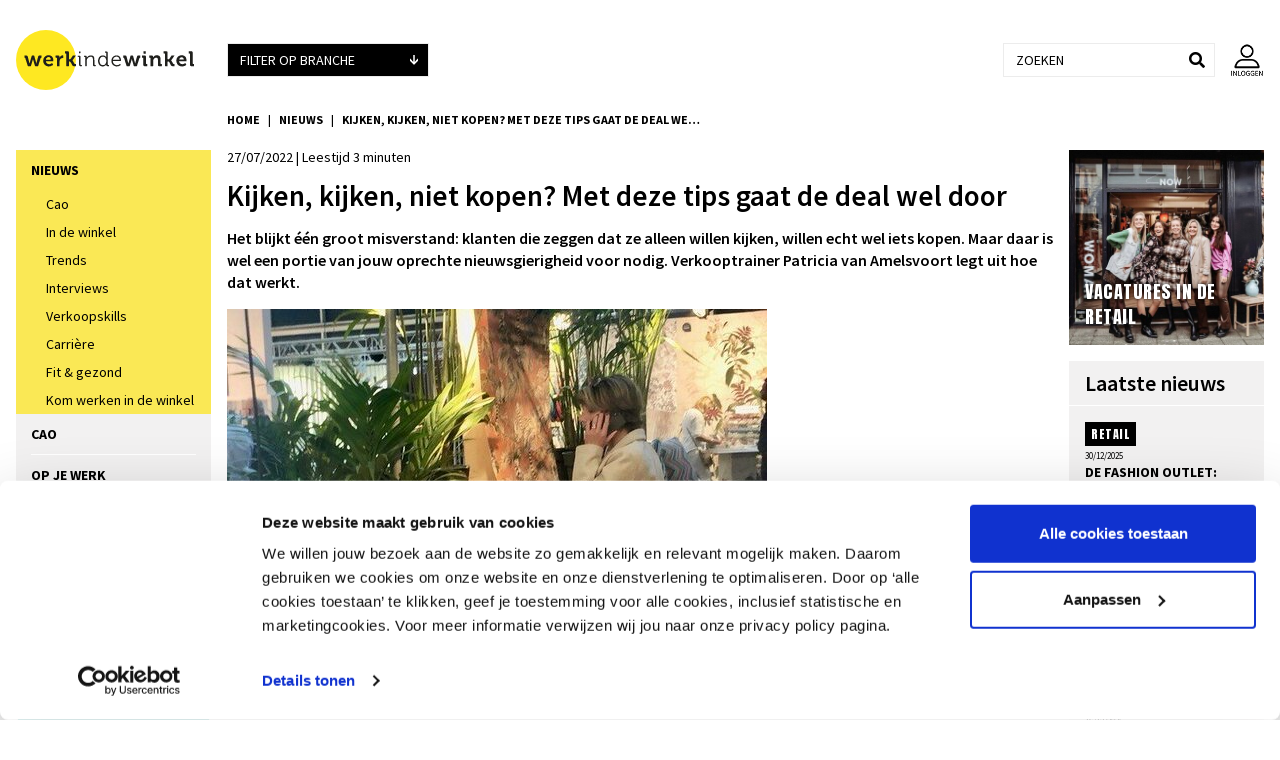

--- FILE ---
content_type: text/html; charset=utf-8
request_url: https://www.werkindewinkel.nl/nieuws/kijken-kijken-niet-kopen-met-deze-tips-gaat-de-deal-wel-door
body_size: 25939
content:
<!DOCTYPE html>
<html lang="nl">
<head>
<meta charset=utf-8>
<meta name="author" content="Werk in de Winkel">
			<meta name="description" content="Klanten die zeggen dat ze alleen kijken, willen echt wel iets kopen. Maar daar ben jij voor nodig. Verkooptrainer Patricia van Amelsvoort legt het uit.">
				<meta name="keywords" content="blog, verkooptraining, verkoopskills, verkopen, retail">
	<meta name="viewport" content="width=device-width, initial-scale=1.0, maximum-scale=5.0, minimum-scale=1.0, user-scalable=yes">
<meta name="google-site-verification" content="5v-mHFtoz5bj1q0UCLBbrT1Zzqwsd-W-r3FYPD0LjsY">
<meta property="og:title" content="Kijken, kijken, niet kopen? Met deze tips gaat de deal wel door">
<meta property="og:type" content="article">
<meta property="og:url" content="https://www.werkindewinkel.nl/nieuws/kijken-kijken-niet-kopen-met-deze-tips-gaat-de-deal-wel-door">
<meta property="og:image" content="https://www.werkindewinkel.nl/uploads/news/blog-patricia.ed11d8.jpg">
<meta property="og:site_name" content="Werk in de Winkel">
<meta property="og:description" content="Hallo allemaal, wat fijn dat je er bent!”

Ik kom thuis na een lange werkdag. Mijn man staat in...">
<meta name="twitter:card" content="summary_large_image">
<meta name="twitter:description" content="Hallo allemaal, wat fijn dat je er bent!”

Ik kom thuis na een lange werkdag. Mijn man staat in...">
<meta name="twitter:title" content="Kijken, kijken, niet kopen? Met deze tips gaat de deal wel door">
<meta name="twitter:image" content="https://www.werkindewinkel.nl/uploads/news/blog-patricia.ed11d8.jpg">
	
<title>Kijken, niet kopen? Met deze tips gaat de deal wel door</title>
<!-- The source code of this website is copyright of Bratpack B.V. - www.bratpack.nl. All rights reserved. Any redistribution or reproduction of part or all of the contents in any form is prohibited. You may not, except with our express written permission, distribute or commercially exploit the source code. Nor may you transmit it or store it in any other website or other form of electronic retrieval system. -->
<link rel="amphtml" href="https://www.werkindewinkel.nl/nieuws/kijken-kijken-niet-kopen-met-deze-tips-gaat-de-deal-wel-door/amp">

<link rel="shortcut icon" href="/resources/images/favicon.ico" type="image/x-icon">
<link rel="icon" href="/resources/images/favicon.ico" type="image/x-icon">
<style>html{font-family:sans-serif;-ms-text-size-adjust:100%;-webkit-text-size-adjust:100%}body{margin:0}article,aside,details,figcaption,figure,footer,header,hgroup,main,menu,nav,section,summary{display:block}audio,canvas,progress,video{display:inline-block;vertical-align:baseline}audio:not([controls]){display:none;height:0}[hidden],template{display:none}a{background-color:transparent}a:active,a:hover{outline:0}abbr[title]{border-bottom:1px dotted}b,strong{font-weight:bold}dfn{font-style:italic}h1{font-size:2em;margin:.67em 0}mark{background:#ff0;color:#000}small{font-size:80%}sub,sup{font-size:75%;line-height:0;position:relative;vertical-align:baseline}sup{top:-0.5em}sub{bottom:-0.25em}img{border:0}svg:not(:root){overflow:hidden}figure{margin:1em 40px}hr{box-sizing:content-box;height:0}pre{overflow:auto}code,kbd,pre,samp{font-family:monospace, monospace;font-size:1em}button,input,optgroup,select,textarea{color:inherit;font:inherit;margin:0}button{overflow:visible}button,select{text-transform:none}button,html input[type="button"],input[type="reset"],input[type="submit"]{-webkit-appearance:button;cursor:pointer}button[disabled],html input[disabled]{cursor:default}button::-moz-focus-inner,input::-moz-focus-inner{border:0;padding:0}input{line-height:normal}input[type="checkbox"],input[type="radio"]{box-sizing:border-box;padding:0}input[type="number"]::-webkit-inner-spin-button,input[type="number"]::-webkit-outer-spin-button{height:auto}input[type="search"]{-webkit-appearance:textfield;box-sizing:content-box}input[type="search"]::-webkit-search-cancel-button,input[type="search"]::-webkit-search-decoration{-webkit-appearance:none}fieldset{border:1px solid #c0c0c0;margin:0 2px;padding:.35em .625em .75em}legend{border:0;padding:0}textarea{overflow:auto}optgroup{font-weight:bold}table{border-collapse:collapse;border-spacing:0}td,th{padding:0}*{-webkit-box-sizing:border-box;-moz-box-sizing:border-box;box-sizing:border-box}*:before,*:after{-webkit-box-sizing:border-box;-moz-box-sizing:border-box;box-sizing:border-box}html{font-size:10px;-webkit-tap-highlight-color:rgba(0,0,0,0)}body{font-family:'Source Sans Pro',sans-serif;font-size:14px;line-height:1.42857143;color:#000;background-color:#fff}input,button,select,textarea{font-family:inherit;font-size:inherit;line-height:inherit}a{color:#6dbebe;text-decoration:none}a:hover,a:focus{color:#459a9a;text-decoration:underline}a:focus{outline:5px auto -webkit-focus-ring-color;outline-offset:-2px}figure{margin:0}img{vertical-align:middle}.img-responsive{display:block;max-width:100%;height:auto}.img-rounded{border-radius:0}.img-thumbnail{padding:4px;line-height:1.42857143;background-color:#fff;border:1px solid #ddd;border-radius:0;-webkit-transition:all .2s ease-in-out;-o-transition:all .2s ease-in-out;transition:all .2s ease-in-out;display:inline-block;max-width:100%;height:auto}.img-circle{border-radius:50%}hr{margin-top:20px;margin-bottom:20px;border:0;border-top:1px solid #eee}.sr-only{position:absolute;width:1px;height:1px;margin:-1px;padding:0;overflow:hidden;clip:rect(0, 0, 0, 0);border:0}.sr-only-focusable:active,.sr-only-focusable:focus{position:static;width:auto;height:auto;margin:0;overflow:visible;clip:auto}[role="button"]{cursor:pointer}h1,h2,h3,h4,h5,h6,.h1,.h2,.h3,.h4,.h5,.h6{font-family:inherit;font-weight:500;line-height:1.1;color:inherit}h1 small,h2 small,h3 small,h4 small,h5 small,h6 small,.h1 small,.h2 small,.h3 small,.h4 small,.h5 small,.h6 small,h1 .small,h2 .small,h3 .small,h4 .small,h5 .small,h6 .small,.h1 .small,.h2 .small,.h3 .small,.h4 .small,.h5 .small,.h6 .small{font-weight:normal;line-height:1;color:#777}h1,.h1,h2,.h2,h3,.h3{margin-top:20px;margin-bottom:10px}h1 small,.h1 small,h2 small,.h2 small,h3 small,.h3 small,h1 .small,.h1 .small,h2 .small,.h2 .small,h3 .small,.h3 .small{font-size:65%}h4,.h4,h5,.h5,h6,.h6{margin-top:10px;margin-bottom:10px}h4 small,.h4 small,h5 small,.h5 small,h6 small,.h6 small,h4 .small,.h4 .small,h5 .small,.h5 .small,h6 .small,.h6 .small{font-size:75%}h1,.h1{font-size:36px}h2,.h2{font-size:30px}h3,.h3{font-size:24px}h4,.h4{font-size:18px}h5,.h5{font-size:14px}h6,.h6{font-size:12px}p{margin:0 0 10px}.lead{margin-bottom:20px;font-size:16px;font-weight:300;line-height:1.4}@media (min-width:768px){.lead{font-size:21px}}small,.small{font-size:85%}mark,.mark{background-color:#fcf8e3;padding:.2em}.text-left{text-align:left}.text-right{text-align:right}.text-center{text-align:center}.text-justify{text-align:justify}.text-nowrap{white-space:nowrap}.text-lowercase{text-transform:lowercase}.text-uppercase{text-transform:uppercase}.text-capitalize{text-transform:capitalize}.text-muted{color:#777}.text-primary{color:#fae855}a.text-primary:hover,a.text-primary:focus{color:#f9e123}.text-success{color:#3c763d}a.text-success:hover,a.text-success:focus{color:#2b542c}.text-info{color:#31708f}a.text-info:hover,a.text-info:focus{color:#245269}.text-warning{color:#8a6d3b}a.text-warning:hover,a.text-warning:focus{color:#66512c}.text-danger{color:#a94442}a.text-danger:hover,a.text-danger:focus{color:#843534}.bg-primary{color:#fff;background-color:#fae855}a.bg-primary:hover,a.bg-primary:focus{background-color:#f9e123}.bg-success{background-color:#dff0d8}a.bg-success:hover,a.bg-success:focus{background-color:#c1e2b3}.bg-info{background-color:#d9edf7}a.bg-info:hover,a.bg-info:focus{background-color:#afd9ee}.bg-warning{background-color:#fcf8e3}a.bg-warning:hover,a.bg-warning:focus{background-color:#f7ecb5}.bg-danger{background-color:#f2dede}a.bg-danger:hover,a.bg-danger:focus{background-color:#e4b9b9}.page-header{padding-bottom:9px;margin:40px 0 20px;border-bottom:1px solid #eee}ul,ol{margin-top:0;margin-bottom:10px}ul ul,ol ul,ul ol,ol ol{margin-bottom:0}.list-unstyled{padding-left:0;list-style:none}.list-inline{padding-left:0;list-style:none;margin-left:-5px}.list-inline>li{display:inline-block;padding-left:5px;padding-right:5px}dl{margin-top:0;margin-bottom:20px}dt,dd{line-height:1.42857143}dt{font-weight:bold}dd{margin-left:0}@media (min-width:768px){.dl-horizontal dt{float:left;width:160px;clear:left;text-align:right;overflow:hidden;text-overflow:ellipsis;white-space:nowrap}.dl-horizontal dd{margin-left:180px}}abbr[title],abbr[data-original-title]{cursor:help;border-bottom:1px dotted #777}.initialism{font-size:90%;text-transform:uppercase}blockquote{padding:10px 20px;margin:0 0 20px;font-size:17.5px;border-left:5px solid #eee}blockquote p:last-child,blockquote ul:last-child,blockquote ol:last-child{margin-bottom:0}blockquote footer,blockquote small,blockquote .small{display:block;font-size:80%;line-height:1.42857143;color:#777}blockquote footer:before,blockquote small:before,blockquote .small:before{content:'\2014 \00A0'}.blockquote-reverse,blockquote.pull-right{padding-right:15px;padding-left:0;border-right:5px solid #eee;border-left:0;text-align:right}.blockquote-reverse footer:before,blockquote.pull-right footer:before,.blockquote-reverse small:before,blockquote.pull-right small:before,.blockquote-reverse .small:before,blockquote.pull-right .small:before{content:''}.blockquote-reverse footer:after,blockquote.pull-right footer:after,.blockquote-reverse small:after,blockquote.pull-right small:after,.blockquote-reverse .small:after,blockquote.pull-right .small:after{content:'\00A0 \2014'}address{margin-bottom:20px;font-style:normal;line-height:1.42857143}.container{margin-right:auto;margin-left:auto;padding-left:8px;padding-right:8px}@media (min-width:768px){.container{width:736px}}@media (min-width:992px){.container{width:956px}}@media (min-width:1200px){.container{width:1156px}}.container-fluid{margin-right:auto;margin-left:auto;padding-left:8px;padding-right:8px}.row{margin-left:-8px;margin-right:-8px}.col-xs-1,.col-sm-1,.col-md-1,.col-lg-1,.col-xs-2,.col-sm-2,.col-md-2,.col-lg-2,.col-xs-3,.col-sm-3,.col-md-3,.col-lg-3,.col-xs-4,.col-sm-4,.col-md-4,.col-lg-4,.col-xs-5,.col-sm-5,.col-md-5,.col-lg-5,.col-xs-6,.col-sm-6,.col-md-6,.col-lg-6,.col-xs-7,.col-sm-7,.col-md-7,.col-lg-7,.col-xs-8,.col-sm-8,.col-md-8,.col-lg-8,.col-xs-9,.col-sm-9,.col-md-9,.col-lg-9,.col-xs-10,.col-sm-10,.col-md-10,.col-lg-10,.col-xs-11,.col-sm-11,.col-md-11,.col-lg-11,.col-xs-12,.col-sm-12,.col-md-12,.col-lg-12{position:relative;min-height:1px;padding-left:8px;padding-right:8px}.col-xs-1,.col-xs-2,.col-xs-3,.col-xs-4,.col-xs-5,.col-xs-6,.col-xs-7,.col-xs-8,.col-xs-9,.col-xs-10,.col-xs-11,.col-xs-12{float:left}.col-xs-12{width:100%}.col-xs-11{width:91.66666667%}.col-xs-10{width:83.33333333%}.col-xs-9{width:75%}.col-xs-8{width:66.66666667%}.col-xs-7{width:58.33333333%}.col-xs-6{width:50%}.col-xs-5{width:41.66666667%}.col-xs-4{width:33.33333333%}.col-xs-3{width:25%}.col-xs-2{width:16.66666667%}.col-xs-1{width:8.33333333%}.col-xs-pull-12{right:100%}.col-xs-pull-11{right:91.66666667%}.col-xs-pull-10{right:83.33333333%}.col-xs-pull-9{right:75%}.col-xs-pull-8{right:66.66666667%}.col-xs-pull-7{right:58.33333333%}.col-xs-pull-6{right:50%}.col-xs-pull-5{right:41.66666667%}.col-xs-pull-4{right:33.33333333%}.col-xs-pull-3{right:25%}.col-xs-pull-2{right:16.66666667%}.col-xs-pull-1{right:8.33333333%}.col-xs-pull-0{right:auto}.col-xs-push-12{left:100%}.col-xs-push-11{left:91.66666667%}.col-xs-push-10{left:83.33333333%}.col-xs-push-9{left:75%}.col-xs-push-8{left:66.66666667%}.col-xs-push-7{left:58.33333333%}.col-xs-push-6{left:50%}.col-xs-push-5{left:41.66666667%}.col-xs-push-4{left:33.33333333%}.col-xs-push-3{left:25%}.col-xs-push-2{left:16.66666667%}.col-xs-push-1{left:8.33333333%}.col-xs-push-0{left:auto}.col-xs-offset-12{margin-left:100%}.col-xs-offset-11{margin-left:91.66666667%}.col-xs-offset-10{margin-left:83.33333333%}.col-xs-offset-9{margin-left:75%}.col-xs-offset-8{margin-left:66.66666667%}.col-xs-offset-7{margin-left:58.33333333%}.col-xs-offset-6{margin-left:50%}.col-xs-offset-5{margin-left:41.66666667%}.col-xs-offset-4{margin-left:33.33333333%}.col-xs-offset-3{margin-left:25%}.col-xs-offset-2{margin-left:16.66666667%}.col-xs-offset-1{margin-left:8.33333333%}.col-xs-offset-0{margin-left:0%}@media (min-width:768px){.col-sm-1,.col-sm-2,.col-sm-3,.col-sm-4,.col-sm-5,.col-sm-6,.col-sm-7,.col-sm-8,.col-sm-9,.col-sm-10,.col-sm-11,.col-sm-12{float:left}.col-sm-12{width:100%}.col-sm-11{width:91.66666667%}.col-sm-10{width:83.33333333%}.col-sm-9{width:75%}.col-sm-8{width:66.66666667%}.col-sm-7{width:58.33333333%}.col-sm-6{width:50%}.col-sm-5{width:41.66666667%}.col-sm-4{width:33.33333333%}.col-sm-3{width:25%}.col-sm-2{width:16.66666667%}.col-sm-1{width:8.33333333%}.col-sm-pull-12{right:100%}.col-sm-pull-11{right:91.66666667%}.col-sm-pull-10{right:83.33333333%}.col-sm-pull-9{right:75%}.col-sm-pull-8{right:66.66666667%}.col-sm-pull-7{right:58.33333333%}.col-sm-pull-6{right:50%}.col-sm-pull-5{right:41.66666667%}.col-sm-pull-4{right:33.33333333%}.col-sm-pull-3{right:25%}.col-sm-pull-2{right:16.66666667%}.col-sm-pull-1{right:8.33333333%}.col-sm-pull-0{right:auto}.col-sm-push-12{left:100%}.col-sm-push-11{left:91.66666667%}.col-sm-push-10{left:83.33333333%}.col-sm-push-9{left:75%}.col-sm-push-8{left:66.66666667%}.col-sm-push-7{left:58.33333333%}.col-sm-push-6{left:50%}.col-sm-push-5{left:41.66666667%}.col-sm-push-4{left:33.33333333%}.col-sm-push-3{left:25%}.col-sm-push-2{left:16.66666667%}.col-sm-push-1{left:8.33333333%}.col-sm-push-0{left:auto}.col-sm-offset-12{margin-left:100%}.col-sm-offset-11{margin-left:91.66666667%}.col-sm-offset-10{margin-left:83.33333333%}.col-sm-offset-9{margin-left:75%}.col-sm-offset-8{margin-left:66.66666667%}.col-sm-offset-7{margin-left:58.33333333%}.col-sm-offset-6{margin-left:50%}.col-sm-offset-5{margin-left:41.66666667%}.col-sm-offset-4{margin-left:33.33333333%}.col-sm-offset-3{margin-left:25%}.col-sm-offset-2{margin-left:16.66666667%}.col-sm-offset-1{margin-left:8.33333333%}.col-sm-offset-0{margin-left:0%}}@media (min-width:992px){.col-md-1,.col-md-2,.col-md-3,.col-md-4,.col-md-5,.col-md-6,.col-md-7,.col-md-8,.col-md-9,.col-md-10,.col-md-11,.col-md-12{float:left}.col-md-12{width:100%}.col-md-11{width:91.66666667%}.col-md-10{width:83.33333333%}.col-md-9{width:75%}.col-md-8{width:66.66666667%}.col-md-7{width:58.33333333%}.col-md-6{width:50%}.col-md-5{width:41.66666667%}.col-md-4{width:33.33333333%}.col-md-3{width:25%}.col-md-2{width:16.66666667%}.col-md-1{width:8.33333333%}.col-md-pull-12{right:100%}.col-md-pull-11{right:91.66666667%}.col-md-pull-10{right:83.33333333%}.col-md-pull-9{right:75%}.col-md-pull-8{right:66.66666667%}.col-md-pull-7{right:58.33333333%}.col-md-pull-6{right:50%}.col-md-pull-5{right:41.66666667%}.col-md-pull-4{right:33.33333333%}.col-md-pull-3{right:25%}.col-md-pull-2{right:16.66666667%}.col-md-pull-1{right:8.33333333%}.col-md-pull-0{right:auto}.col-md-push-12{left:100%}.col-md-push-11{left:91.66666667%}.col-md-push-10{left:83.33333333%}.col-md-push-9{left:75%}.col-md-push-8{left:66.66666667%}.col-md-push-7{left:58.33333333%}.col-md-push-6{left:50%}.col-md-push-5{left:41.66666667%}.col-md-push-4{left:33.33333333%}.col-md-push-3{left:25%}.col-md-push-2{left:16.66666667%}.col-md-push-1{left:8.33333333%}.col-md-push-0{left:auto}.col-md-offset-12{margin-left:100%}.col-md-offset-11{margin-left:91.66666667%}.col-md-offset-10{margin-left:83.33333333%}.col-md-offset-9{margin-left:75%}.col-md-offset-8{margin-left:66.66666667%}.col-md-offset-7{margin-left:58.33333333%}.col-md-offset-6{margin-left:50%}.col-md-offset-5{margin-left:41.66666667%}.col-md-offset-4{margin-left:33.33333333%}.col-md-offset-3{margin-left:25%}.col-md-offset-2{margin-left:16.66666667%}.col-md-offset-1{margin-left:8.33333333%}.col-md-offset-0{margin-left:0%}}@media (min-width:1200px){.col-lg-1,.col-lg-2,.col-lg-3,.col-lg-4,.col-lg-5,.col-lg-6,.col-lg-7,.col-lg-8,.col-lg-9,.col-lg-10,.col-lg-11,.col-lg-12{float:left}.col-lg-12{width:100%}.col-lg-11{width:91.66666667%}.col-lg-10{width:83.33333333%}.col-lg-9{width:75%}.col-lg-8{width:66.66666667%}.col-lg-7{width:58.33333333%}.col-lg-6{width:50%}.col-lg-5{width:41.66666667%}.col-lg-4{width:33.33333333%}.col-lg-3{width:25%}.col-lg-2{width:16.66666667%}.col-lg-1{width:8.33333333%}.col-lg-pull-12{right:100%}.col-lg-pull-11{right:91.66666667%}.col-lg-pull-10{right:83.33333333%}.col-lg-pull-9{right:75%}.col-lg-pull-8{right:66.66666667%}.col-lg-pull-7{right:58.33333333%}.col-lg-pull-6{right:50%}.col-lg-pull-5{right:41.66666667%}.col-lg-pull-4{right:33.33333333%}.col-lg-pull-3{right:25%}.col-lg-pull-2{right:16.66666667%}.col-lg-pull-1{right:8.33333333%}.col-lg-pull-0{right:auto}.col-lg-push-12{left:100%}.col-lg-push-11{left:91.66666667%}.col-lg-push-10{left:83.33333333%}.col-lg-push-9{left:75%}.col-lg-push-8{left:66.66666667%}.col-lg-push-7{left:58.33333333%}.col-lg-push-6{left:50%}.col-lg-push-5{left:41.66666667%}.col-lg-push-4{left:33.33333333%}.col-lg-push-3{left:25%}.col-lg-push-2{left:16.66666667%}.col-lg-push-1{left:8.33333333%}.col-lg-push-0{left:auto}.col-lg-offset-12{margin-left:100%}.col-lg-offset-11{margin-left:91.66666667%}.col-lg-offset-10{margin-left:83.33333333%}.col-lg-offset-9{margin-left:75%}.col-lg-offset-8{margin-left:66.66666667%}.col-lg-offset-7{margin-left:58.33333333%}.col-lg-offset-6{margin-left:50%}.col-lg-offset-5{margin-left:41.66666667%}.col-lg-offset-4{margin-left:33.33333333%}.col-lg-offset-3{margin-left:25%}.col-lg-offset-2{margin-left:16.66666667%}.col-lg-offset-1{margin-left:8.33333333%}.col-lg-offset-0{margin-left:0%}}table{background-color:transparent}caption{padding-top:8px;padding-bottom:8px;color:#777;text-align:left}th{text-align:left}.table{width:100%;max-width:100%;margin-bottom:20px}.table>thead>tr>th,.table>tbody>tr>th,.table>tfoot>tr>th,.table>thead>tr>td,.table>tbody>tr>td,.table>tfoot>tr>td{padding:8px;line-height:1.42857143;vertical-align:top;border-top:1px solid #ddd}.table>thead>tr>th{vertical-align:bottom;border-bottom:2px solid #ddd}.table>caption+thead>tr:first-child>th,.table>colgroup+thead>tr:first-child>th,.table>thead:first-child>tr:first-child>th,.table>caption+thead>tr:first-child>td,.table>colgroup+thead>tr:first-child>td,.table>thead:first-child>tr:first-child>td{border-top:0}.table>tbody+tbody{border-top:2px solid #ddd}.table .table{background-color:#fff}.table-condensed>thead>tr>th,.table-condensed>tbody>tr>th,.table-condensed>tfoot>tr>th,.table-condensed>thead>tr>td,.table-condensed>tbody>tr>td,.table-condensed>tfoot>tr>td{padding:5px}.table-bordered{border:1px solid #ddd}.table-bordered>thead>tr>th,.table-bordered>tbody>tr>th,.table-bordered>tfoot>tr>th,.table-bordered>thead>tr>td,.table-bordered>tbody>tr>td,.table-bordered>tfoot>tr>td{border:1px solid #ddd}.table-bordered>thead>tr>th,.table-bordered>thead>tr>td{border-bottom-width:2px}.table-striped>tbody>tr:nth-of-type(odd){background-color:#f9f9f9}.table-hover>tbody>tr:hover{background-color:#f5f5f5}table col[class*="col-"]{position:static;float:none;display:table-column}table td[class*="col-"],table th[class*="col-"]{position:static;float:none;display:table-cell}.table>thead>tr>td.active,.table>tbody>tr>td.active,.table>tfoot>tr>td.active,.table>thead>tr>th.active,.table>tbody>tr>th.active,.table>tfoot>tr>th.active,.table>thead>tr.active>td,.table>tbody>tr.active>td,.table>tfoot>tr.active>td,.table>thead>tr.active>th,.table>tbody>tr.active>th,.table>tfoot>tr.active>th{background-color:#f5f5f5}.table-hover>tbody>tr>td.active:hover,.table-hover>tbody>tr>th.active:hover,.table-hover>tbody>tr.active:hover>td,.table-hover>tbody>tr:hover>.active,.table-hover>tbody>tr.active:hover>th{background-color:#e8e8e8}.table>thead>tr>td.success,.table>tbody>tr>td.success,.table>tfoot>tr>td.success,.table>thead>tr>th.success,.table>tbody>tr>th.success,.table>tfoot>tr>th.success,.table>thead>tr.success>td,.table>tbody>tr.success>td,.table>tfoot>tr.success>td,.table>thead>tr.success>th,.table>tbody>tr.success>th,.table>tfoot>tr.success>th{background-color:#dff0d8}.table-hover>tbody>tr>td.success:hover,.table-hover>tbody>tr>th.success:hover,.table-hover>tbody>tr.success:hover>td,.table-hover>tbody>tr:hover>.success,.table-hover>tbody>tr.success:hover>th{background-color:#d0e9c6}.table>thead>tr>td.info,.table>tbody>tr>td.info,.table>tfoot>tr>td.info,.table>thead>tr>th.info,.table>tbody>tr>th.info,.table>tfoot>tr>th.info,.table>thead>tr.info>td,.table>tbody>tr.info>td,.table>tfoot>tr.info>td,.table>thead>tr.info>th,.table>tbody>tr.info>th,.table>tfoot>tr.info>th{background-color:#d9edf7}.table-hover>tbody>tr>td.info:hover,.table-hover>tbody>tr>th.info:hover,.table-hover>tbody>tr.info:hover>td,.table-hover>tbody>tr:hover>.info,.table-hover>tbody>tr.info:hover>th{background-color:#c4e3f3}.table>thead>tr>td.warning,.table>tbody>tr>td.warning,.table>tfoot>tr>td.warning,.table>thead>tr>th.warning,.table>tbody>tr>th.warning,.table>tfoot>tr>th.warning,.table>thead>tr.warning>td,.table>tbody>tr.warning>td,.table>tfoot>tr.warning>td,.table>thead>tr.warning>th,.table>tbody>tr.warning>th,.table>tfoot>tr.warning>th{background-color:#fcf8e3}.table-hover>tbody>tr>td.warning:hover,.table-hover>tbody>tr>th.warning:hover,.table-hover>tbody>tr.warning:hover>td,.table-hover>tbody>tr:hover>.warning,.table-hover>tbody>tr.warning:hover>th{background-color:#faf2cc}.table>thead>tr>td.danger,.table>tbody>tr>td.danger,.table>tfoot>tr>td.danger,.table>thead>tr>th.danger,.table>tbody>tr>th.danger,.table>tfoot>tr>th.danger,.table>thead>tr.danger>td,.table>tbody>tr.danger>td,.table>tfoot>tr.danger>td,.table>thead>tr.danger>th,.table>tbody>tr.danger>th,.table>tfoot>tr.danger>th{background-color:#f2dede}.table-hover>tbody>tr>td.danger:hover,.table-hover>tbody>tr>th.danger:hover,.table-hover>tbody>tr.danger:hover>td,.table-hover>tbody>tr:hover>.danger,.table-hover>tbody>tr.danger:hover>th{background-color:#ebcccc}.table-responsive{overflow-x:auto;min-height:.01%}@media screen and (max-width:767px){.table-responsive{width:100%;margin-bottom:15px;overflow-y:hidden;-ms-overflow-style:-ms-autohiding-scrollbar;border:1px solid #ddd}.table-responsive>.table{margin-bottom:0}.table-responsive>.table>thead>tr>th,.table-responsive>.table>tbody>tr>th,.table-responsive>.table>tfoot>tr>th,.table-responsive>.table>thead>tr>td,.table-responsive>.table>tbody>tr>td,.table-responsive>.table>tfoot>tr>td{white-space:nowrap}.table-responsive>.table-bordered{border:0}.table-responsive>.table-bordered>thead>tr>th:first-child,.table-responsive>.table-bordered>tbody>tr>th:first-child,.table-responsive>.table-bordered>tfoot>tr>th:first-child,.table-responsive>.table-bordered>thead>tr>td:first-child,.table-responsive>.table-bordered>tbody>tr>td:first-child,.table-responsive>.table-bordered>tfoot>tr>td:first-child{border-left:0}.table-responsive>.table-bordered>thead>tr>th:last-child,.table-responsive>.table-bordered>tbody>tr>th:last-child,.table-responsive>.table-bordered>tfoot>tr>th:last-child,.table-responsive>.table-bordered>thead>tr>td:last-child,.table-responsive>.table-bordered>tbody>tr>td:last-child,.table-responsive>.table-bordered>tfoot>tr>td:last-child{border-right:0}.table-responsive>.table-bordered>tbody>tr:last-child>th,.table-responsive>.table-bordered>tfoot>tr:last-child>th,.table-responsive>.table-bordered>tbody>tr:last-child>td,.table-responsive>.table-bordered>tfoot>tr:last-child>td{border-bottom:0}}fieldset{padding:0;margin:0;border:0;min-width:0}legend{display:block;width:100%;padding:0;margin-bottom:20px;font-size:21px;line-height:inherit;color:#333;border:0;border-bottom:1px solid #e5e5e5}label{display:inline-block;max-width:100%;margin-bottom:5px;font-weight:bold}input[type="search"]{-webkit-box-sizing:border-box;-moz-box-sizing:border-box;box-sizing:border-box}input[type="radio"],input[type="checkbox"]{margin:4px 0 0;margin-top:1px \9;line-height:normal}input[type="file"]{display:block}input[type="range"]{display:block;width:100%}select[multiple],select[size]{height:auto}input[type="file"]:focus,input[type="radio"]:focus,input[type="checkbox"]:focus{outline:5px auto -webkit-focus-ring-color;outline-offset:-2px}output{display:block;padding-top:7px;font-size:14px;line-height:1.42857143;color:#000}.form-control{display:block;width:100%;height:34px;padding:6px 12px;font-size:14px;line-height:1.42857143;color:#000;background-color:#fff;background-image:none;border:1px solid #ececec;border-radius:0;-webkit-box-shadow:inset 0 1px 1px rgba(0,0,0,0.075);box-shadow:inset 0 1px 1px rgba(0,0,0,0.075);-webkit-transition:border-color ease-in-out .15s, box-shadow ease-in-out .15s;-o-transition:border-color ease-in-out .15s, box-shadow ease-in-out .15s;transition:border-color ease-in-out .15s, box-shadow ease-in-out .15s}.form-control:focus{border-color:#f2f1f1;outline:0;-webkit-box-shadow:inset 0 1px 1px rgba(0,0,0,.075), 0 0 8px rgba(242, 241, 241, 0.6);box-shadow:inset 0 1px 1px rgba(0,0,0,.075), 0 0 8px rgba(242, 241, 241, 0.6)}.form-control::-moz-placeholder{color:#000;opacity:1}.form-control:-ms-input-placeholder{color:#000}.form-control::-webkit-input-placeholder{color:#000}.form-control::-ms-expand{border:0;background-color:transparent}.form-control[disabled],.form-control[readonly],fieldset[disabled] .form-control{background-color:#eee;opacity:1}.form-control[disabled],fieldset[disabled] .form-control{cursor:not-allowed}textarea.form-control{height:auto}input[type="search"]{-webkit-appearance:none}@media screen and (-webkit-min-device-pixel-ratio:0){input[type="date"].form-control,input[type="time"].form-control,input[type="datetime-local"].form-control,input[type="month"].form-control{line-height:34px}input[type="date"].input-sm,input[type="time"].input-sm,input[type="datetime-local"].input-sm,input[type="month"].input-sm,.input-group-sm input[type="date"],.input-group-sm input[type="time"],.input-group-sm input[type="datetime-local"],.input-group-sm input[type="month"]{line-height:30px}input[type="date"].input-lg,input[type="time"].input-lg,input[type="datetime-local"].input-lg,input[type="month"].input-lg,.input-group-lg input[type="date"],.input-group-lg input[type="time"],.input-group-lg input[type="datetime-local"],.input-group-lg input[type="month"]{line-height:46px}}.form-group{margin-bottom:15px}.radio,.checkbox{position:relative;display:block;margin-top:10px;margin-bottom:10px}.radio label,.checkbox label{min-height:20px;padding-left:20px;margin-bottom:0;font-weight:normal;cursor:pointer}.radio input[type="radio"],.radio-inline input[type="radio"],.checkbox input[type="checkbox"],.checkbox-inline input[type="checkbox"]{position:absolute;margin-left:-20px;margin-top:4px \9}.radio+.radio,.checkbox+.checkbox{margin-top:-5px}.radio-inline,.checkbox-inline{position:relative;display:inline-block;padding-left:20px;margin-bottom:0;vertical-align:middle;font-weight:normal;cursor:pointer}.radio-inline+.radio-inline,.checkbox-inline+.checkbox-inline{margin-top:0;margin-left:10px}input[type="radio"][disabled],input[type="checkbox"][disabled],input[type="radio"].disabled,input[type="checkbox"].disabled,fieldset[disabled] input[type="radio"],fieldset[disabled] input[type="checkbox"]{cursor:not-allowed}.radio-inline.disabled,.checkbox-inline.disabled,fieldset[disabled] .radio-inline,fieldset[disabled] .checkbox-inline{cursor:not-allowed}.radio.disabled label,.checkbox.disabled label,fieldset[disabled] .radio label,fieldset[disabled] .checkbox label{cursor:not-allowed}.form-control-static{padding-top:7px;padding-bottom:7px;margin-bottom:0;min-height:34px}.form-control-static.input-lg,.form-control-static.input-sm{padding-left:0;padding-right:0}.input-sm{height:30px;padding:5px 10px;font-size:12px;line-height:1.5;border-radius:0}select.input-sm{height:30px;line-height:30px}textarea.input-sm,select[multiple].input-sm{height:auto}.form-group-sm .form-control{height:30px;padding:5px 10px;font-size:12px;line-height:1.5;border-radius:0}.form-group-sm select.form-control{height:30px;line-height:30px}.form-group-sm textarea.form-control,.form-group-sm select[multiple].form-control{height:auto}.form-group-sm .form-control-static{height:30px;min-height:32px;padding:6px 10px;font-size:12px;line-height:1.5}.input-lg{height:46px;padding:10px 16px;font-size:18px;line-height:1.3333333;border-radius:0}select.input-lg{height:46px;line-height:46px}textarea.input-lg,select[multiple].input-lg{height:auto}.form-group-lg .form-control{height:46px;padding:10px 16px;font-size:18px;line-height:1.3333333;border-radius:0}.form-group-lg select.form-control{height:46px;line-height:46px}.form-group-lg textarea.form-control,.form-group-lg select[multiple].form-control{height:auto}.form-group-lg .form-control-static{height:46px;min-height:38px;padding:11px 16px;font-size:18px;line-height:1.3333333}.has-feedback{position:relative}.has-feedback .form-control{padding-right:42.5px}.form-control-feedback{position:absolute;top:0;right:0;z-index:2;display:block;width:34px;height:34px;line-height:34px;text-align:center;pointer-events:none}.input-lg+.form-control-feedback,.input-group-lg+.form-control-feedback,.form-group-lg .form-control+.form-control-feedback{width:46px;height:46px;line-height:46px}.input-sm+.form-control-feedback,.input-group-sm+.form-control-feedback,.form-group-sm .form-control+.form-control-feedback{width:30px;height:30px;line-height:30px}.has-success .help-block,.has-success .control-label,.has-success .radio,.has-success .checkbox,.has-success .radio-inline,.has-success .checkbox-inline,.has-success.radio label,.has-success.checkbox label,.has-success.radio-inline label,.has-success.checkbox-inline label{color:#3c763d}.has-success .form-control{border-color:#3c763d;-webkit-box-shadow:inset 0 1px 1px rgba(0,0,0,0.075);box-shadow:inset 0 1px 1px rgba(0,0,0,0.075)}.has-success .form-control:focus{border-color:#2b542c;-webkit-box-shadow:inset 0 1px 1px rgba(0,0,0,0.075),0 0 6px #67b168;box-shadow:inset 0 1px 1px rgba(0,0,0,0.075),0 0 6px #67b168}.has-success .input-group-addon{color:#3c763d;border-color:#3c763d;background-color:#dff0d8}.has-success .form-control-feedback{color:#3c763d}.has-warning .help-block,.has-warning .control-label,.has-warning .radio,.has-warning .checkbox,.has-warning .radio-inline,.has-warning .checkbox-inline,.has-warning.radio label,.has-warning.checkbox label,.has-warning.radio-inline label,.has-warning.checkbox-inline label{color:#8a6d3b}.has-warning .form-control{border-color:#8a6d3b;-webkit-box-shadow:inset 0 1px 1px rgba(0,0,0,0.075);box-shadow:inset 0 1px 1px rgba(0,0,0,0.075)}.has-warning .form-control:focus{border-color:#66512c;-webkit-box-shadow:inset 0 1px 1px rgba(0,0,0,0.075),0 0 6px #c0a16b;box-shadow:inset 0 1px 1px rgba(0,0,0,0.075),0 0 6px #c0a16b}.has-warning .input-group-addon{color:#8a6d3b;border-color:#8a6d3b;background-color:#fcf8e3}.has-warning .form-control-feedback{color:#8a6d3b}.has-error .help-block,.has-error .control-label,.has-error .radio,.has-error .checkbox,.has-error .radio-inline,.has-error .checkbox-inline,.has-error.radio label,.has-error.checkbox label,.has-error.radio-inline label,.has-error.checkbox-inline label{color:#a94442}.has-error .form-control{border-color:#a94442;-webkit-box-shadow:inset 0 1px 1px rgba(0,0,0,0.075);box-shadow:inset 0 1px 1px rgba(0,0,0,0.075)}.has-error .form-control:focus{border-color:#843534;-webkit-box-shadow:inset 0 1px 1px rgba(0,0,0,0.075),0 0 6px #ce8483;box-shadow:inset 0 1px 1px rgba(0,0,0,0.075),0 0 6px #ce8483}.has-error .input-group-addon{color:#a94442;border-color:#a94442;background-color:#f2dede}.has-error .form-control-feedback{color:#a94442}.has-feedback label~.form-control-feedback{top:25px}.has-feedback label.sr-only~.form-control-feedback{top:0}.help-block{display:block;margin-top:5px;margin-bottom:10px;color:#404040}@media (min-width:768px){.form-inline .form-group{display:inline-block;margin-bottom:0;vertical-align:middle}.form-inline .form-control{display:inline-block;width:auto;vertical-align:middle}.form-inline .form-control-static{display:inline-block}.form-inline .input-group{display:inline-table;vertical-align:middle}.form-inline .input-group .input-group-addon,.form-inline .input-group .input-group-btn,.form-inline .input-group .form-control{width:auto}.form-inline .input-group>.form-control{width:100%}.form-inline .control-label{margin-bottom:0;vertical-align:middle}.form-inline .radio,.form-inline .checkbox{display:inline-block;margin-top:0;margin-bottom:0;vertical-align:middle}.form-inline .radio label,.form-inline .checkbox label{padding-left:0}.form-inline .radio input[type="radio"],.form-inline .checkbox input[type="checkbox"]{position:relative;margin-left:0}.form-inline .has-feedback .form-control-feedback{top:0}}.form-horizontal .radio,.form-horizontal .checkbox,.form-horizontal .radio-inline,.form-horizontal .checkbox-inline{margin-top:0;margin-bottom:0;padding-top:7px}.form-horizontal .radio,.form-horizontal .checkbox{min-height:27px}.form-horizontal .form-group{margin-left:-8px;margin-right:-8px}@media (min-width:768px){.form-horizontal .control-label{text-align:right;margin-bottom:0;padding-top:7px}}.form-horizontal .has-feedback .form-control-feedback{right:8px}@media (min-width:768px){.form-horizontal .form-group-lg .control-label{padding-top:11px;font-size:18px}}@media (min-width:768px){.form-horizontal .form-group-sm .control-label{padding-top:6px;font-size:12px}}.btn{display:inline-block;margin-bottom:0;font-weight:normal;text-align:center;vertical-align:middle;touch-action:manipulation;cursor:pointer;background-image:none;border:1px solid transparent;white-space:nowrap;padding:6px 12px;font-size:14px;line-height:1.42857143;border-radius:0;-webkit-user-select:none;-moz-user-select:none;-ms-user-select:none;user-select:none}.btn:focus,.btn:active:focus,.btn.active:focus,.btn.focus,.btn:active.focus,.btn.active.focus{outline:5px auto -webkit-focus-ring-color;outline-offset:-2px}.btn:hover,.btn:focus,.btn.focus{color:#000;text-decoration:none}.btn:active,.btn.active{outline:0;background-image:none;-webkit-box-shadow:inset 0 3px 5px rgba(0,0,0,0.125);box-shadow:inset 0 3px 5px rgba(0,0,0,0.125)}.btn.disabled,.btn[disabled],fieldset[disabled] .btn{cursor:not-allowed;opacity:.65;filter:alpha(opacity=65);-webkit-box-shadow:none;box-shadow:none}a.btn.disabled,fieldset[disabled] a.btn{pointer-events:none}.btn-default{color:#000;background-color:#fff;border-color:#fff}.btn-default:focus,.btn-default.focus{color:#000;background-color:#e6e6e6;border-color:#bfbfbf}.btn-default:hover{color:#000;background-color:#e6e6e6;border-color:#e0e0e0}.btn-default:active,.btn-default.active,.open>.dropdown-toggle.btn-default{color:#000;background-color:#e6e6e6;border-color:#e0e0e0}.btn-default:active:hover,.btn-default.active:hover,.open>.dropdown-toggle.btn-default:hover,.btn-default:active:focus,.btn-default.active:focus,.open>.dropdown-toggle.btn-default:focus,.btn-default:active.focus,.btn-default.active.focus,.open>.dropdown-toggle.btn-default.focus{color:#000;background-color:#d4d4d4;border-color:#bfbfbf}.btn-default:active,.btn-default.active,.open>.dropdown-toggle.btn-default{background-image:none}.btn-default.disabled:hover,.btn-default[disabled]:hover,fieldset[disabled] .btn-default:hover,.btn-default.disabled:focus,.btn-default[disabled]:focus,fieldset[disabled] .btn-default:focus,.btn-default.disabled.focus,.btn-default[disabled].focus,fieldset[disabled] .btn-default.focus{background-color:#fff;border-color:#fff}.btn-default .badge{color:#fff;background-color:#000}.btn-primary{color:#000;background-color:#fae855;border-color:#f9e53c}.btn-primary:focus,.btn-primary.focus{color:#000;background-color:#f9e123;border-color:#b19e05}.btn-primary:hover{color:#000;background-color:#f9e123;border-color:#f1d807}.btn-primary:active,.btn-primary.active,.open>.dropdown-toggle.btn-primary{color:#000;background-color:#f9e123;border-color:#f1d807}.btn-primary:active:hover,.btn-primary.active:hover,.open>.dropdown-toggle.btn-primary:hover,.btn-primary:active:focus,.btn-primary.active:focus,.open>.dropdown-toggle.btn-primary:focus,.btn-primary:active.focus,.btn-primary.active.focus,.open>.dropdown-toggle.btn-primary.focus{color:#000;background-color:#f1d807;border-color:#b19e05}.btn-primary:active,.btn-primary.active,.open>.dropdown-toggle.btn-primary{background-image:none}.btn-primary.disabled:hover,.btn-primary[disabled]:hover,fieldset[disabled] .btn-primary:hover,.btn-primary.disabled:focus,.btn-primary[disabled]:focus,fieldset[disabled] .btn-primary:focus,.btn-primary.disabled.focus,.btn-primary[disabled].focus,fieldset[disabled] .btn-primary.focus{background-color:#fae855;border-color:#f9e53c}.btn-primary .badge{color:#fae855;background-color:#000}.btn-success{color:#fff;background-color:#5cb85c;border-color:#4cae4c}.btn-success:focus,.btn-success.focus{color:#fff;background-color:#449d44;border-color:#255625}.btn-success:hover{color:#fff;background-color:#449d44;border-color:#398439}.btn-success:active,.btn-success.active,.open>.dropdown-toggle.btn-success{color:#fff;background-color:#449d44;border-color:#398439}.btn-success:active:hover,.btn-success.active:hover,.open>.dropdown-toggle.btn-success:hover,.btn-success:active:focus,.btn-success.active:focus,.open>.dropdown-toggle.btn-success:focus,.btn-success:active.focus,.btn-success.active.focus,.open>.dropdown-toggle.btn-success.focus{color:#fff;background-color:#398439;border-color:#255625}.btn-success:active,.btn-success.active,.open>.dropdown-toggle.btn-success{background-image:none}.btn-success.disabled:hover,.btn-success[disabled]:hover,fieldset[disabled] .btn-success:hover,.btn-success.disabled:focus,.btn-success[disabled]:focus,fieldset[disabled] .btn-success:focus,.btn-success.disabled.focus,.btn-success[disabled].focus,fieldset[disabled] .btn-success.focus{background-color:#5cb85c;border-color:#4cae4c}.btn-success .badge{color:#5cb85c;background-color:#fff}.btn-info{color:#fff;background-color:#5bc0de;border-color:#46b8da}.btn-info:focus,.btn-info.focus{color:#fff;background-color:#31b0d5;border-color:#1b6d85}.btn-info:hover{color:#fff;background-color:#31b0d5;border-color:#269abc}.btn-info:active,.btn-info.active,.open>.dropdown-toggle.btn-info{color:#fff;background-color:#31b0d5;border-color:#269abc}.btn-info:active:hover,.btn-info.active:hover,.open>.dropdown-toggle.btn-info:hover,.btn-info:active:focus,.btn-info.active:focus,.open>.dropdown-toggle.btn-info:focus,.btn-info:active.focus,.btn-info.active.focus,.open>.dropdown-toggle.btn-info.focus{color:#fff;background-color:#269abc;border-color:#1b6d85}.btn-info:active,.btn-info.active,.open>.dropdown-toggle.btn-info{background-image:none}.btn-info.disabled:hover,.btn-info[disabled]:hover,fieldset[disabled] .btn-info:hover,.btn-info.disabled:focus,.btn-info[disabled]:focus,fieldset[disabled] .btn-info:focus,.btn-info.disabled.focus,.btn-info[disabled].focus,fieldset[disabled] .btn-info.focus{background-color:#5bc0de;border-color:#46b8da}.btn-info .badge{color:#5bc0de;background-color:#fff}.btn-warning{color:#fff;background-color:#f0ad4e;border-color:#eea236}.btn-warning:focus,.btn-warning.focus{color:#fff;background-color:#ec971f;border-color:#985f0d}.btn-warning:hover{color:#fff;background-color:#ec971f;border-color:#d58512}.btn-warning:active,.btn-warning.active,.open>.dropdown-toggle.btn-warning{color:#fff;background-color:#ec971f;border-color:#d58512}.btn-warning:active:hover,.btn-warning.active:hover,.open>.dropdown-toggle.btn-warning:hover,.btn-warning:active:focus,.btn-warning.active:focus,.open>.dropdown-toggle.btn-warning:focus,.btn-warning:active.focus,.btn-warning.active.focus,.open>.dropdown-toggle.btn-warning.focus{color:#fff;background-color:#d58512;border-color:#985f0d}.btn-warning:active,.btn-warning.active,.open>.dropdown-toggle.btn-warning{background-image:none}.btn-warning.disabled:hover,.btn-warning[disabled]:hover,fieldset[disabled] .btn-warning:hover,.btn-warning.disabled:focus,.btn-warning[disabled]:focus,fieldset[disabled] .btn-warning:focus,.btn-warning.disabled.focus,.btn-warning[disabled].focus,fieldset[disabled] .btn-warning.focus{background-color:#f0ad4e;border-color:#eea236}.btn-warning .badge{color:#f0ad4e;background-color:#fff}.btn-danger{color:#fff;background-color:#d9534f;border-color:#d43f3a}.btn-danger:focus,.btn-danger.focus{color:#fff;background-color:#c9302c;border-color:#761c19}.btn-danger:hover{color:#fff;background-color:#c9302c;border-color:#ac2925}.btn-danger:active,.btn-danger.active,.open>.dropdown-toggle.btn-danger{color:#fff;background-color:#c9302c;border-color:#ac2925}.btn-danger:active:hover,.btn-danger.active:hover,.open>.dropdown-toggle.btn-danger:hover,.btn-danger:active:focus,.btn-danger.active:focus,.open>.dropdown-toggle.btn-danger:focus,.btn-danger:active.focus,.btn-danger.active.focus,.open>.dropdown-toggle.btn-danger.focus{color:#fff;background-color:#ac2925;border-color:#761c19}.btn-danger:active,.btn-danger.active,.open>.dropdown-toggle.btn-danger{background-image:none}.btn-danger.disabled:hover,.btn-danger[disabled]:hover,fieldset[disabled] .btn-danger:hover,.btn-danger.disabled:focus,.btn-danger[disabled]:focus,fieldset[disabled] .btn-danger:focus,.btn-danger.disabled.focus,.btn-danger[disabled].focus,fieldset[disabled] .btn-danger.focus{background-color:#d9534f;border-color:#d43f3a}.btn-danger .badge{color:#d9534f;background-color:#fff}.btn-link{color:#6dbebe;font-weight:normal;border-radius:0}.btn-link,.btn-link:active,.btn-link.active,.btn-link[disabled],fieldset[disabled] .btn-link{background-color:transparent;-webkit-box-shadow:none;box-shadow:none}.btn-link,.btn-link:hover,.btn-link:focus,.btn-link:active{border-color:transparent}.btn-link:hover,.btn-link:focus{color:#459a9a;text-decoration:underline;background-color:transparent}.btn-link[disabled]:hover,fieldset[disabled] .btn-link:hover,.btn-link[disabled]:focus,fieldset[disabled] .btn-link:focus{color:#777;text-decoration:none}.btn-lg{padding:10px 16px;font-size:18px;line-height:1.3333333;border-radius:0}.btn-sm{padding:5px 10px;font-size:12px;line-height:1.5;border-radius:0}.btn-xs{padding:1px 5px;font-size:12px;line-height:1.5;border-radius:0}.btn-block{display:block;width:100%}.btn-block+.btn-block{margin-top:5px}input[type="submit"].btn-block,input[type="reset"].btn-block,input[type="button"].btn-block{width:100%}.input-group{position:relative;display:table;border-collapse:separate}.input-group[class*="col-"]{float:none;padding-left:0;padding-right:0}.input-group .form-control{position:relative;z-index:2;float:left;width:100%;margin-bottom:0}.input-group .form-control:focus{z-index:3}.input-group-lg>.form-control,.input-group-lg>.input-group-addon,.input-group-lg>.input-group-btn>.btn{height:46px;padding:10px 16px;font-size:18px;line-height:1.3333333;border-radius:0}select.input-group-lg>.form-control,select.input-group-lg>.input-group-addon,select.input-group-lg>.input-group-btn>.btn{height:46px;line-height:46px}textarea.input-group-lg>.form-control,textarea.input-group-lg>.input-group-addon,textarea.input-group-lg>.input-group-btn>.btn,select[multiple].input-group-lg>.form-control,select[multiple].input-group-lg>.input-group-addon,select[multiple].input-group-lg>.input-group-btn>.btn{height:auto}.input-group-sm>.form-control,.input-group-sm>.input-group-addon,.input-group-sm>.input-group-btn>.btn{height:30px;padding:5px 10px;font-size:12px;line-height:1.5;border-radius:0}select.input-group-sm>.form-control,select.input-group-sm>.input-group-addon,select.input-group-sm>.input-group-btn>.btn{height:30px;line-height:30px}textarea.input-group-sm>.form-control,textarea.input-group-sm>.input-group-addon,textarea.input-group-sm>.input-group-btn>.btn,select[multiple].input-group-sm>.form-control,select[multiple].input-group-sm>.input-group-addon,select[multiple].input-group-sm>.input-group-btn>.btn{height:auto}.input-group-addon,.input-group-btn,.input-group .form-control{display:table-cell}.input-group-addon:not(:first-child):not(:last-child),.input-group-btn:not(:first-child):not(:last-child),.input-group .form-control:not(:first-child):not(:last-child){border-radius:0}.input-group-addon,.input-group-btn{width:1%;white-space:nowrap;vertical-align:middle}.input-group-addon{padding:6px 12px;font-size:14px;font-weight:normal;line-height:1;color:#000;text-align:center;background-color:#eee;border:1px solid #ececec;border-radius:0}.input-group-addon.input-sm{padding:5px 10px;font-size:12px;border-radius:0}.input-group-addon.input-lg{padding:10px 16px;font-size:18px;border-radius:0}.input-group-addon input[type="radio"],.input-group-addon input[type="checkbox"]{margin-top:0}.input-group .form-control:first-child,.input-group-addon:first-child,.input-group-btn:first-child>.btn,.input-group-btn:first-child>.btn-group>.btn,.input-group-btn:first-child>.dropdown-toggle,.input-group-btn:last-child>.btn:not(:last-child):not(.dropdown-toggle),.input-group-btn:last-child>.btn-group:not(:last-child)>.btn{border-bottom-right-radius:0;border-top-right-radius:0}.input-group-addon:first-child{border-right:0}.input-group .form-control:last-child,.input-group-addon:last-child,.input-group-btn:last-child>.btn,.input-group-btn:last-child>.btn-group>.btn,.input-group-btn:last-child>.dropdown-toggle,.input-group-btn:first-child>.btn:not(:first-child),.input-group-btn:first-child>.btn-group:not(:first-child)>.btn{border-bottom-left-radius:0;border-top-left-radius:0}.input-group-addon:last-child{border-left:0}.input-group-btn{position:relative;font-size:0;white-space:nowrap}.input-group-btn>.btn{position:relative}.input-group-btn>.btn+.btn{margin-left:-1px}.input-group-btn>.btn:hover,.input-group-btn>.btn:focus,.input-group-btn>.btn:active{z-index:2}.input-group-btn:first-child>.btn,.input-group-btn:first-child>.btn-group{margin-right:-1px}.input-group-btn:last-child>.btn,.input-group-btn:last-child>.btn-group{z-index:2;margin-left:-1px}.navbar{position:relative;min-height:50px;margin-bottom:20px;border:1px solid transparent}@media (min-width:768px){.navbar{border-radius:0}}@media (min-width:768px){.navbar-header{float:left}}.navbar-collapse{overflow-x:visible;padding-right:8px;padding-left:8px;border-top:1px solid transparent;box-shadow:inset 0 1px 0 rgba(255,255,255,0.1);-webkit-overflow-scrolling:touch}.navbar-collapse.in{overflow-y:auto}@media (min-width:768px){.navbar-collapse{width:auto;border-top:0;box-shadow:none}.navbar-collapse.collapse{display:block !important;height:auto !important;padding-bottom:0;overflow:visible !important}.navbar-collapse.in{overflow-y:visible}.navbar-fixed-top .navbar-collapse,.navbar-static-top .navbar-collapse,.navbar-fixed-bottom .navbar-collapse{padding-left:0;padding-right:0}}.navbar-fixed-top .navbar-collapse,.navbar-fixed-bottom .navbar-collapse{max-height:340px}@media (max-device-width:480px) and (orientation:landscape){.navbar-fixed-top .navbar-collapse,.navbar-fixed-bottom .navbar-collapse{max-height:200px}}.container>.navbar-header,.container-fluid>.navbar-header,.container>.navbar-collapse,.container-fluid>.navbar-collapse{margin-right:-8px;margin-left:-8px}@media (min-width:768px){.container>.navbar-header,.container-fluid>.navbar-header,.container>.navbar-collapse,.container-fluid>.navbar-collapse{margin-right:0;margin-left:0}}.navbar-static-top{z-index:1000;border-width:0 0 1px}@media (min-width:768px){.navbar-static-top{border-radius:0}}.navbar-fixed-top,.navbar-fixed-bottom{position:fixed;right:0;left:0;z-index:1030}@media (min-width:768px){.navbar-fixed-top,.navbar-fixed-bottom{border-radius:0}}.navbar-fixed-top{top:0;border-width:0 0 1px}.navbar-fixed-bottom{bottom:0;margin-bottom:0;border-width:1px 0 0}.navbar-brand{float:left;padding:15px 8px;font-size:18px;line-height:20px;height:50px}.navbar-brand:hover,.navbar-brand:focus{text-decoration:none}.navbar-brand>img{display:block}@media (min-width:768px){.navbar>.container .navbar-brand,.navbar>.container-fluid .navbar-brand{margin-left:-8px}}.navbar-toggle{position:relative;float:right;margin-right:8px;padding:9px 10px;margin-top:8px;margin-bottom:8px;background-color:transparent;background-image:none;border:1px solid transparent;border-radius:0}.navbar-toggle:focus{outline:0}.navbar-toggle .icon-bar{display:block;width:22px;height:2px;border-radius:1px}.navbar-toggle .icon-bar+.icon-bar{margin-top:4px}@media (min-width:768px){.navbar-toggle{display:none}}.navbar-nav{margin:7.5px -8px}.navbar-nav>li>a{padding-top:10px;padding-bottom:10px;line-height:20px}@media (max-width:767px){.navbar-nav .open .dropdown-menu{position:static;float:none;width:auto;margin-top:0;background-color:transparent;border:0;box-shadow:none}.navbar-nav .open .dropdown-menu>li>a,.navbar-nav .open .dropdown-menu .dropdown-header{padding:5px 15px 5px 25px}.navbar-nav .open .dropdown-menu>li>a{line-height:20px}.navbar-nav .open .dropdown-menu>li>a:hover,.navbar-nav .open .dropdown-menu>li>a:focus{background-image:none}}@media (min-width:768px){.navbar-nav{float:left;margin:0}.navbar-nav>li{float:left}.navbar-nav>li>a{padding-top:15px;padding-bottom:15px}}.navbar-form{margin-left:-8px;margin-right:-8px;padding:10px 8px;border-top:1px solid transparent;border-bottom:1px solid transparent;-webkit-box-shadow:inset 0 1px 0 rgba(255,255,255,0.1),0 1px 0 rgba(255,255,255,0.1);box-shadow:inset 0 1px 0 rgba(255,255,255,0.1),0 1px 0 rgba(255,255,255,0.1);margin-top:8px;margin-bottom:8px}@media (min-width:768px){.navbar-form .form-group{display:inline-block;margin-bottom:0;vertical-align:middle}.navbar-form .form-control{display:inline-block;width:auto;vertical-align:middle}.navbar-form .form-control-static{display:inline-block}.navbar-form .input-group{display:inline-table;vertical-align:middle}.navbar-form .input-group .input-group-addon,.navbar-form .input-group .input-group-btn,.navbar-form .input-group .form-control{width:auto}.navbar-form .input-group>.form-control{width:100%}.navbar-form .control-label{margin-bottom:0;vertical-align:middle}.navbar-form .radio,.navbar-form .checkbox{display:inline-block;margin-top:0;margin-bottom:0;vertical-align:middle}.navbar-form .radio label,.navbar-form .checkbox label{padding-left:0}.navbar-form .radio input[type="radio"],.navbar-form .checkbox input[type="checkbox"]{position:relative;margin-left:0}.navbar-form .has-feedback .form-control-feedback{top:0}}@media (max-width:767px){.navbar-form .form-group{margin-bottom:5px}.navbar-form .form-group:last-child{margin-bottom:0}}@media (min-width:768px){.navbar-form{width:auto;border:0;margin-left:0;margin-right:0;padding-top:0;padding-bottom:0;-webkit-box-shadow:none;box-shadow:none}}.navbar-nav>li>.dropdown-menu{margin-top:0;border-top-right-radius:0;border-top-left-radius:0}.navbar-fixed-bottom .navbar-nav>li>.dropdown-menu{margin-bottom:0;border-top-right-radius:0;border-top-left-radius:0;border-bottom-right-radius:0;border-bottom-left-radius:0}.navbar-btn{margin-top:8px;margin-bottom:8px}.navbar-btn.btn-sm{margin-top:10px;margin-bottom:10px}.navbar-btn.btn-xs{margin-top:14px;margin-bottom:14px}.navbar-text{margin-top:15px;margin-bottom:15px}@media (min-width:768px){.navbar-text{float:left;margin-left:8px;margin-right:8px}}@media (min-width:768px){.navbar-left{float:left !important}.navbar-right{float:right !important;margin-right:-8px}.navbar-right~.navbar-right{margin-right:0}}.navbar-default{background-color:#f8f8f8;border-color:#e7e7e7}.navbar-default .navbar-brand{color:#777}.navbar-default .navbar-brand:hover,.navbar-default .navbar-brand:focus{color:#5e5e5e;background-color:transparent}.navbar-default .navbar-text{color:#777}.navbar-default .navbar-nav>li>a{color:#777}.navbar-default .navbar-nav>li>a:hover,.navbar-default .navbar-nav>li>a:focus{color:#333;background-color:transparent}.navbar-default .navbar-nav>.active>a,.navbar-default .navbar-nav>.active>a:hover,.navbar-default .navbar-nav>.active>a:focus{color:#555;background-color:#e7e7e7}.navbar-default .navbar-nav>.disabled>a,.navbar-default .navbar-nav>.disabled>a:hover,.navbar-default .navbar-nav>.disabled>a:focus{color:#ccc;background-color:transparent}.navbar-default .navbar-toggle{border-color:#ddd}.navbar-default .navbar-toggle:hover,.navbar-default .navbar-toggle:focus{background-color:#ddd}.navbar-default .navbar-toggle .icon-bar{background-color:#888}.navbar-default .navbar-collapse,.navbar-default .navbar-form{border-color:#e7e7e7}.navbar-default .navbar-nav>.open>a,.navbar-default .navbar-nav>.open>a:hover,.navbar-default .navbar-nav>.open>a:focus{background-color:#e7e7e7;color:#555}@media (max-width:767px){.navbar-default .navbar-nav .open .dropdown-menu>li>a{color:#777}.navbar-default .navbar-nav .open .dropdown-menu>li>a:hover,.navbar-default .navbar-nav .open .dropdown-menu>li>a:focus{color:#333;background-color:transparent}.navbar-default .navbar-nav .open .dropdown-menu>.active>a,.navbar-default .navbar-nav .open .dropdown-menu>.active>a:hover,.navbar-default .navbar-nav .open .dropdown-menu>.active>a:focus{color:#555;background-color:#e7e7e7}.navbar-default .navbar-nav .open .dropdown-menu>.disabled>a,.navbar-default .navbar-nav .open .dropdown-menu>.disabled>a:hover,.navbar-default .navbar-nav .open .dropdown-menu>.disabled>a:focus{color:#ccc;background-color:transparent}}.navbar-default .navbar-link{color:#777}.navbar-default .navbar-link:hover{color:#333}.navbar-default .btn-link{color:#777}.navbar-default .btn-link:hover,.navbar-default .btn-link:focus{color:#333}.navbar-default .btn-link[disabled]:hover,fieldset[disabled] .navbar-default .btn-link:hover,.navbar-default .btn-link[disabled]:focus,fieldset[disabled] .navbar-default .btn-link:focus{color:#ccc}.navbar-inverse{background-color:#222;border-color:#080808}.navbar-inverse .navbar-brand{color:#9d9d9d}.navbar-inverse .navbar-brand:hover,.navbar-inverse .navbar-brand:focus{color:#fff;background-color:transparent}.navbar-inverse .navbar-text{color:#9d9d9d}.navbar-inverse .navbar-nav>li>a{color:#9d9d9d}.navbar-inverse .navbar-nav>li>a:hover,.navbar-inverse .navbar-nav>li>a:focus{color:#fff;background-color:transparent}.navbar-inverse .navbar-nav>.active>a,.navbar-inverse .navbar-nav>.active>a:hover,.navbar-inverse .navbar-nav>.active>a:focus{color:#fff;background-color:#080808}.navbar-inverse .navbar-nav>.disabled>a,.navbar-inverse .navbar-nav>.disabled>a:hover,.navbar-inverse .navbar-nav>.disabled>a:focus{color:#444;background-color:transparent}.navbar-inverse .navbar-toggle{border-color:#333}.navbar-inverse .navbar-toggle:hover,.navbar-inverse .navbar-toggle:focus{background-color:#333}.navbar-inverse .navbar-toggle .icon-bar{background-color:#fff}.navbar-inverse .navbar-collapse,.navbar-inverse .navbar-form{border-color:#101010}.navbar-inverse .navbar-nav>.open>a,.navbar-inverse .navbar-nav>.open>a:hover,.navbar-inverse .navbar-nav>.open>a:focus{background-color:#080808;color:#fff}@media (max-width:767px){.navbar-inverse .navbar-nav .open .dropdown-menu>.dropdown-header{border-color:#080808}.navbar-inverse .navbar-nav .open .dropdown-menu .divider{background-color:#080808}.navbar-inverse .navbar-nav .open .dropdown-menu>li>a{color:#9d9d9d}.navbar-inverse .navbar-nav .open .dropdown-menu>li>a:hover,.navbar-inverse .navbar-nav .open .dropdown-menu>li>a:focus{color:#fff;background-color:transparent}.navbar-inverse .navbar-nav .open .dropdown-menu>.active>a,.navbar-inverse .navbar-nav .open .dropdown-menu>.active>a:hover,.navbar-inverse .navbar-nav .open .dropdown-menu>.active>a:focus{color:#fff;background-color:#080808}.navbar-inverse .navbar-nav .open .dropdown-menu>.disabled>a,.navbar-inverse .navbar-nav .open .dropdown-menu>.disabled>a:hover,.navbar-inverse .navbar-nav .open .dropdown-menu>.disabled>a:focus{color:#444;background-color:transparent}}.navbar-inverse .navbar-link{color:#9d9d9d}.navbar-inverse .navbar-link:hover{color:#fff}.navbar-inverse .btn-link{color:#9d9d9d}.navbar-inverse .btn-link:hover,.navbar-inverse .btn-link:focus{color:#fff}.navbar-inverse .btn-link[disabled]:hover,fieldset[disabled] .navbar-inverse .btn-link:hover,.navbar-inverse .btn-link[disabled]:focus,fieldset[disabled] .navbar-inverse .btn-link:focus{color:#444}.clearfix:before,.clearfix:after,.dl-horizontal dd:before,.dl-horizontal dd:after,.container:before,.container:after,.container-fluid:before,.container-fluid:after,.row:before,.row:after,.form-horizontal .form-group:before,.form-horizontal .form-group:after,.navbar:before,.navbar:after,.navbar-header:before,.navbar-header:after,.navbar-collapse:before,.navbar-collapse:after{content:" ";display:table}.clearfix:after,.dl-horizontal dd:after,.container:after,.container-fluid:after,.row:after,.form-horizontal .form-group:after,.navbar:after,.navbar-header:after,.navbar-collapse:after{clear:both}.center-block{display:block;margin-left:auto;margin-right:auto}.pull-right{float:right !important}.pull-left{float:left !important}.hide{display:none !important}.show{display:block !important}.invisible{visibility:hidden}.text-hide{font:0/0 a;color:transparent;text-shadow:none;background-color:transparent;border:0}.hidden{display:none !important}.affix{position:fixed}@-ms-viewport{width:device-width}.visible-xs,.visible-sm,.visible-md,.visible-lg{display:none !important}.visible-xs-block,.visible-xs-inline,.visible-xs-inline-block,.visible-sm-block,.visible-sm-inline,.visible-sm-inline-block,.visible-md-block,.visible-md-inline,.visible-md-inline-block,.visible-lg-block,.visible-lg-inline,.visible-lg-inline-block{display:none !important}@media (max-width:767px){.visible-xs{display:block !important}table.visible-xs{display:table !important}tr.visible-xs{display:table-row !important}th.visible-xs,td.visible-xs{display:table-cell !important}}@media (max-width:767px){.visible-xs-block{display:block !important}}@media (max-width:767px){.visible-xs-inline{display:inline !important}}@media (max-width:767px){.visible-xs-inline-block{display:inline-block !important}}@media (min-width:768px) and (max-width:991px){.visible-sm{display:block !important}table.visible-sm{display:table !important}tr.visible-sm{display:table-row !important}th.visible-sm,td.visible-sm{display:table-cell !important}}@media (min-width:768px) and (max-width:991px){.visible-sm-block{display:block !important}}@media (min-width:768px) and (max-width:991px){.visible-sm-inline{display:inline !important}}@media (min-width:768px) and (max-width:991px){.visible-sm-inline-block{display:inline-block !important}}@media (min-width:992px) and (max-width:1199px){.visible-md{display:block !important}table.visible-md{display:table !important}tr.visible-md{display:table-row !important}th.visible-md,td.visible-md{display:table-cell !important}}@media (min-width:992px) and (max-width:1199px){.visible-md-block{display:block !important}}@media (min-width:992px) and (max-width:1199px){.visible-md-inline{display:inline !important}}@media (min-width:992px) and (max-width:1199px){.visible-md-inline-block{display:inline-block !important}}@media (min-width:1200px){.visible-lg{display:block !important}table.visible-lg{display:table !important}tr.visible-lg{display:table-row !important}th.visible-lg,td.visible-lg{display:table-cell !important}}@media (min-width:1200px){.visible-lg-block{display:block !important}}@media (min-width:1200px){.visible-lg-inline{display:inline !important}}@media (min-width:1200px){.visible-lg-inline-block{display:inline-block !important}}@media (max-width:767px){.hidden-xs{display:none !important}}@media (min-width:768px) and (max-width:991px){.hidden-sm{display:none !important}}@media (min-width:992px) and (max-width:1199px){.hidden-md{display:none !important}}@media (min-width:1200px){.hidden-lg{display:none !important}}.visible-print{display:none !important}@media print{.visible-print{display:block !important}table.visible-print{display:table !important}tr.visible-print{display:table-row !important}th.visible-print,td.visible-print{display:table-cell !important}}.visible-print-block{display:none !important}@media print{.visible-print-block{display:block !important}}.visible-print-inline{display:none !important}@media print{.visible-print-inline{display:inline !important}}.visible-print-inline-block{display:none !important}@media print{.visible-print-inline-block{display:inline-block !important}}@media print{.hidden-print{display:none !important}}*{margin:0;padding:0}html{font-family:'Source Sans Pro',sans-serif;font-size:14px;color:#000}body{font-family:'Source Sans Pro',sans-serif;font-size:14px;color:#000;padding:0}a{color:#6dbebe;text-decoration:none}a:hover{color:#5bb6b6;text-decoration:none}p{padding:0}img{border:none}table{border-spacing:0;border-collapse:collapse}table td,table th{padding:0}h1,.h1{font-size:29px}h2,.h2{font-size:22px}h3,.h3{font-size:21px}h4,.h4{font-size:20px}h5,.h5{font-size:18px}h6,.h6{font-size:16px}h1,.h1,h2,.h2,h3,.h3,h4,.h4,h5,.h5,h6,.h6{font-family:'Source Sans Pro',sans-serif;color:#000;font-weight:600;margin:0 0 16px 0}.form-container{padding-left:0;padding-right:0}select option{padding:inherit}label.error{margin:0;color:#df8f8f;font-weight:normal}.field-title{display:inline-block;max-width:100%;margin:0 0 5px 0;font-weight:bold}.field-text{margin-bottom:5px}#load-more,#load-less{width:100%;min-height:10px;float:left}#rss-link{width:100%;min-height:10px;float:left;text-align:right}.bp-img{position:relative;text-align:center}.bp-img:before{position:absolute;left:0;top:0;background-color:#eee;width:100%;height:100%;display:block;content:''}.bp-img:after{position:absolute;top:50%;left:50%;margin-top:-16px;margin-left:-16px;content:'\f110';-moz-osx-font-smoothing:grayscale;-webkit-font-smoothing:antialiased;display:inline-block;font-style:normal;font-variant:normal;text-rendering:auto;line-height:1;font-family:Font Awesome\ 5 Free;font-weight:900;animation:a 1s infinite steps(8);font-size:2em}.bp-img.bp-img-loaded{position:static;text-align:left}.bp-img.bp-img-loaded:before,.bp-img.bp-img-loaded:after{display:none}#container{width:100%;min-height:10px;margin:50px 0 0 0}#container:before,#container:after{content:" ";display:table}#container:after{clear:both}#container:before,#container:after{content:" ";display:table}#container:after{clear:both}#container header{width:100%;min-height:10px;float:left}#container header #header-in{width:100%;*width:1280px;min-width:0;max-width:1280px;min-height:10px;margin:0 auto}#container header #header-in:before,#container header #header-in:after{content:" ";display:table}#container header #header-in:after{clear:both}#container header #header-in:before,#container header #header-in:after{content:" ";display:table}#container header #header-in:after{clear:both}@media (min-width:992px){#container header #header-in #header-left{padding-left:0}}@media (min-width:992px){#container header #header-in #header-right{padding-right:0}}#container main{width:100%;min-height:10px;float:left}#container main #main-in{width:100%;*width:1280px;min-width:0;max-width:1280px;min-height:10px;margin:0 auto}#container main #main-in:before,#container main #main-in:after{content:" ";display:table}#container main #main-in:after{clear:both}#container main #main-in:before,#container main #main-in:after{content:" ";display:table}#container main #main-in:after{clear:both}@media (min-width:992px){#container main #main-in #content-left{padding-left:0}}@media (min-width:992px){#container main #main-in #content-center.col-md-12{padding-left:0;padding-right:0}}@media (min-width:992px){#container main #main-in #content-center.disable-left{padding-left:0}}@media (min-width:992px){#container main #main-in #content-center.disable-right{padding-right:0}}@media (min-width:992px){#container main #main-in #content-right{padding-right:0}}#container footer{width:100%;min-height:10px;float:left}#container footer #footer-in{width:100%;*width:1280px;min-width:0;max-width:1280px;min-height:10px;margin:0 auto}#container footer #footer-in:before,#container footer #footer-in:after{content:" ";display:table}#container footer #footer-in:after{clear:both}#container footer #footer-in:before,#container footer #footer-in:after{content:" ";display:table}#container footer #footer-in:after{clear:both}@media (min-width:992px){#container footer #footer-in #footer-left{padding-left:0}}@media (min-width:992px){#container footer #footer-in #footer-right{padding-right:0}}@media (min-width:992px){#container{margin-top:0}}nav{width:100%;min-height:10px;float:left;display:none}@media (min-width:992px){nav{display:block}}nav .nav-in{width:100%;*width:1280px;min-width:0;max-width:1280px;min-height:10px;margin:0 auto;padding:0 8px}nav .nav-in:before,nav .nav-in:after{content:" ";display:table}nav .nav-in:after{clear:both}nav .nav-in:before,nav .nav-in:after{content:" ";display:table}nav .nav-in:after{clear:both}@media (min-width:992px){nav .nav-in{padding:0}}nav ul{width:100%;min-height:10px;margin:0;float:left;list-style:none}nav ul li{position:relative;width:auto;min-height:10px;float:left}nav ul li a{width:auto;min-height:10px;float:left}nav ul li>ul{background:#edecec;width:200px;min-height:10px;display:none}nav ul li>ul li{width:100%}#breadcrumbs{width:100%;min-height:10px;float:left;font-size:12px;color:#000}#breadcrumbs #breadcrumbs-in{width:100%;*width:1280px;min-width:0;max-width:1280px;min-height:10px;margin:0 auto;padding:0 8px}#breadcrumbs #breadcrumbs-in:before,#breadcrumbs #breadcrumbs-in:after{content:" ";display:table}#breadcrumbs #breadcrumbs-in:after{clear:both}#breadcrumbs #breadcrumbs-in:before,#breadcrumbs #breadcrumbs-in:after{content:" ";display:table}#breadcrumbs #breadcrumbs-in:after{clear:both}@media (min-width:992px){#breadcrumbs #breadcrumbs-in{padding:0}}#breadcrumbs a{height:30px;line-height:30px;float:left;color:#000}#breadcrumbs a:hover{text-decoration:underline}#breadcrumbs .divider{height:30px;line-height:30px;padding:0 8px;float:left}#seo-columns{width:100%;min-height:10px;float:left}#seo-columns .seo-col{width:100%;min-height:10px;margin:0;padding:0 8px 8px 0;float:left}@media (min-width:768px){#seo-columns .seo-col{width:25%}}#seo-columns .seo-col .seo-col-title{width:100%;min-height:10px;float:left;font-family:inherit;font-weight:500;line-height:1.1;color:inherit;margin-top:10px;margin-bottom:10px;font-size:18px;font-size:20px;font-family:'Source Sans Pro',sans-serif;color:#000;font-weight:600;margin:0 0 16px 0}#seo-columns .seo-col .seo-col-title small,#seo-columns .seo-col .seo-col-title .small{font-weight:normal;line-height:1;color:#777}#seo-columns .seo-col .seo-col-title small,#seo-columns .seo-col .seo-col-title .small{font-size:75%}#seo-columns .seo-col .seo-col-title:last-child{margin-bottom:0}#seo-columns .seo-col ul{width:100%;min-height:10px;margin:0;float:left;list-style:none}#seo-columns .seo-col ul li{width:100%;min-height:10px;float:left}#seo-columns .seo-col ul li a{width:100%;min-height:10px;float:left}#copyright{width:100%;min-height:10px;float:left}#copyright a>span{font-style:italic;font-size:13px}#mobile-nav{background:#edecec;position:fixed;left:0;top:0;width:100%;height:50px;float:left;z-index:1100}@media (min-width:992px){#mobile-nav{display:none}}#mobile-nav #menu-btn{width:50px;height:50px;float:left;font-size:24px;line-height:50px;text-align:center}#mobile-nav #mobile-select{width:100%;height:50px;padding:5px;float:left}#mobile-nav #mobile-select #select-nav{width:100%;height:100%;float:left}#off-canvas-slide{position:fixed;top:0;left:0;z-index:1101;width:90%;height:100%;background:#000;padding:10px 2.5em 0 20px;font-size:1.15em;-webkit-transform:translate3d(-100%, 0, 0);-moz-transform:translate3d(-100%, 0, 0);transform:translate3d(-100%, 0, 0);-webkit-transition:-webkit-transform .4s;-moz-transition:-moz-transform .4s;transition:transform .4s;-webkit-transition-timing-function:cubic-bezier(.7, 0, .3, 1);-moz-transition-timing-function:cubic-bezier(.7, 0, .3, 1);transition-timing-function:cubic-bezier(.7, 0, .3, 1)}@media (min-width:992px){#off-canvas-slide{display:none}}#off-canvas-slide #close-btn{position:absolute;right:0;top:0;width:50px;height:50px;display:block;color:#fff;line-height:50px;text-align:center}#off-canvas-slide #off-canvas-menu{width:100%;height:100%;float:left;overflow-y:auto;-webkit-overflow-scrolling:touch}#off-canvas-slide #off-canvas-menu ul{width:100%;min-height:10px;margin:0;float:left;list-style:none}#off-canvas-slide #off-canvas-menu ul li{width:100%;min-height:10px;float:left;-webkit-transform:translate3d(0, 100%, 0);-moz-transform:translate3d(0, 100%, 0);transform:translate3d(0, 100%, 0);-webkit-transition:-webkit-transform 0s .4s;-moz-transition:-moz-transform 0s .4s;transition:transform 0s .4s;-webkit-transition-timing-function:cubic-bezier(.7, 0, .3, 1);-moz-transition-timing-function:cubic-bezier(.7, 0, .3, 1);transition-timing-function:cubic-bezier(.7, 0, .3, 1)}#off-canvas-slide #off-canvas-menu ul li a{width:100%;min-height:10px;padding:10px 0;float:left;color:#fff;font-size:14px;-webkit-transform:translate3d(0, 500px, 0);-moz-transform:translate3d(0, 500px, 0);transform:translate3d(0, 500px, 0);-webkit-transition:-webkit-transform 0s .4s;-moz-transition:-moz-transform 0s .4s;transition:transform 0s .4s;-webkit-transition-timing-function:cubic-bezier(.7, 0, .3, 1);-moz-transition-timing-function:cubic-bezier(.7, 0, .3, 1);transition-timing-function:cubic-bezier(.7, 0, .3, 1)}#off-canvas-slide #off-canvas-menu ul li ul li{padding-left:20px}.show-menu{position:fixed;height:100%;overflow:hidden}.show-menu #off-canvas-slide{-webkit-transform:translate3d(0, 0, 0);-moz-transform:translate3d(0, 0, 0);transform:translate3d(0, 0, 0);-webkit-transition:-webkit-transform .8s;-moz-transition:-moz-transform .8s;transition:transform .8s;-webkit-transition-timing-function:cubic-bezier(.7, 0, .3, 1);-moz-transition-timing-function:cubic-bezier(.7, 0, .3, 1);transition-timing-function:cubic-bezier(.7, 0, .3, 1)}.show-menu #off-canvas-slide #off-canvas-menu ul li{-webkit-transform:translate3d(0, 0, 0);-moz-transform:translate3d(0, 0, 0);transform:translate3d(0, 0, 0);-webkit-transition:-webkit-transform .8s;-moz-transition:-moz-transform .8s;transition:transform .8s;-webkit-transition-timing-function:cubic-bezier(.7, 0, .3, 1);-moz-transition-timing-function:cubic-bezier(.7, 0, .3, 1);transition-timing-function:cubic-bezier(.7, 0, .3, 1)}.show-menu #off-canvas-slide #off-canvas-menu ul li a{-webkit-transform:translate3d(0, 0, 0);-moz-transform:translate3d(0, 0, 0);transform:translate3d(0, 0, 0);-webkit-transition:-webkit-transform .8s;-moz-transition:-moz-transform .8s;transition:transform .8s;-webkit-transition-timing-function:cubic-bezier(.7, 0, .3, 1);-moz-transition-timing-function:cubic-bezier(.7, 0, .3, 1);transition-timing-function:cubic-bezier(.7, 0, .3, 1);-webkit-transition-duration:.9s;-moz-transition-duration:.9s;transition-duration:.9s}a.more{cursor:pointer}article,aside{width:100%;min-height:10px;margin-bottom:16px;float:left}article ul,aside ul,article ol,aside ol{margin-left:16px}.contact-list{width:100%;min-height:10px;margin-bottom:8px;float:left}.contact-list ul{min-height:10px;margin-bottom:0;float:left;list-style:none}.social-list{width:100%;min-height:10px;margin-bottom:8px;float:left}.social-list ul{width:100%;min-height:10px;margin-bottom:0;float:left;list-style:none}.social-list ul li{width:auto;min-height:10px;margin-left:8px;float:left}.anton{font-family:'Anton',sans-serif}p:last-child,h1:last-child,.h1:last-child,h2:last-child,.h2:last-child,h3:last-child,.h3:last-child,h4:last-child,.h4:last-child,h5:last-child,.h5:last-child,h6:last-child,.h6:last-child{margin-bottom:0}h2,h3,h4,h5,h6{margin-bottom:0;line-height:1.3}ul,ol{margin-left:20px}hr{border-top:2px dotted #fae855}hr.dark{border-top:1px solid #000;margin:30px 0}img{max-width:100%}label{font-weight:600;text-transform:uppercase}label.error,label.radio-inline,label.checkbox-inline{text-transform:none}form .error{display:block;clear:both;margin-top:2px}form p.error-message,form label.error{color:#ff5f5f}iframe{max-width:100%}.btn{text-transform:uppercase}.form-control{-webkit-box-shadow:none;box-shadow:none}.radio label,.checkbox label{text-transform:none}.help-block{color:#6dbebe}.margin-bottom{margin-bottom:16px}.bg-primary{color:#000}.bg-primary-bright{background-color:#fae855}.btn-primary{background-color:#fae855;border-color:#fae855;border-radius: 30px;}.btn-light{background-color:#ffffff;border:1px solid #000;color:#000}.btn-light:hover{background-color:#f0f0f0}.btn-secondary{background-color:#6dbebe;border-color:#6dbebe;color:#000;border-radius: 30px;}.btn-secondary:hover{background-color:#58b5b5}.highlight{background-color:#fae855}blockquote{border:none;float:left;padding:30px;width:100%;font-size:17px;margin:0}blockquote p{position:relative;float:left}blockquote p:before,blockquote p:after{content:"";position:absolute;top:0;background:no-repeat 50% 50%;background-size:contain;width:15px;height:40px;transform:translateY(-50%)}blockquote p:before{background-image:url("/resources/images/quote_open.png");left:-22px}blockquote p:after{background-image:url("/resources/images/quote_close.png");right:-22px}@media (min-width:992px){blockquote{padding:30px 60px;font-size:24px}blockquote p:before,blockquote p:after{width:20px}blockquote p:before{left:-30px}blockquote p:after{right:-30px}}.compact{margin:0}header .btn-link{padding:0 0 0 15px;font-size:23px;color:#000}header #header-right,header #header-center{padding:16px}header #header-right{padding-top:0;padding-bottom:0}@media (min-width:992px){header #header-in{padding:30px 8px 0}header #header-in.hide-breadcrumbs{padding-bottom:60px}header #header-left{padding:0 8px !important}header #header-center{padding:13px 8px !important}header #header-right{padding:13px 8px !important}header #header-right .account-link{line-height:0;border:none}header #header-right .account-link img{width:34px;height:34px}}#logo{width:100%;min-height:10px;float:left}#logo a{width:100%;min-height:10px;float:left}#logo img{max-width:178px}#LoginForm a,#RegisterForm a,#PasswordForm a{color:#000;text-decoration:underline}#LoginForm a:hover,#RegisterForm a:hover,#PasswordForm a:hover{color:#6dbebe}#quick-filter-form{width:170px;min-height:10px;float:left}@media (min-width:992px){#quick-filter-form{width:40%}}@media (min-width:1200px){#quick-filter-form{width:28%}}#quick-filter-form .form-group{margin:0}#quick-filter-form select{background-image:url("/resources/images/arrow-down.svg");background-position:95% 50%;background-repeat:no-repeat;background-color:#000;color:#fff;-moz-appearance:none;-webkit-appearance:none;appearance:none}#quick-filter-form select option{color:#000;background-color:#ffffff}.search-block{width:100%;clear:both}.search-block.search-results .search-category-title{font-size:16px;text-transform:uppercase;margin-bottom:0;font-weight:700}.search-block.search-results ul{width:100%;list-style:none;margin:0 0 16px}.search-block.search-results ul li{width:100%;clear:both;margin-bottom:16px}.search-block.search-results ul li a{color:#000}.search-block.search-results ul li a .date{margin-bottom:0}.search-block.search-results ul li a .title{font-weight:700;font-size:16px;-webkit-transition:all 250ms ease-in-out;-o-transition:all 250ms ease-in-out;transition:all 250ms ease-in-out}.search-block.search-results ul li a:hover .title{color:#6dbebe}.search-block.search-results .no-results{margin-bottom:32px}#newsletter h1{margin-bottom:16px}#newsletter .newsletter-box-intro{margin-bottom:8px}#newsletter-container{width:100%;min-height:10px;float:left;background-color:#fae855}#newsletter-container #newsletter-container-in{width:100%;*width:1280px;min-width:0;max-width:1280px;min-height:10px;margin:0 auto;padding:30px 16px}#newsletter-container #newsletter-container-in:before,#newsletter-container #newsletter-container-in:after{content:" ";display:table}#newsletter-container #newsletter-container-in:after{clear:both}#newsletter-container #newsletter-container-in:before,#newsletter-container #newsletter-container-in:after{content:" ";display:table}#newsletter-container #newsletter-container-in:after{clear:both}#newsletter-container #newsletter-container-in #newsletter-register-small{text-align:center}#newsletter-container #newsletter-container-in #newsletter-register-small div{text-align:left}#newsletter-container #newsletter-container-in .extra-space{display:inline-block;min-width:30px}#newsletter-container #newsletter-container-in .newsletter-box-title{font-size:22px;font-weight:bold;line-height:normal}#newsletter-container #newsletter-container-in .newsletter-button{display:inline-block;margin-bottom:5px}#newsletter-container #newsletter-container-in .form-control,#newsletter-container #newsletter-container-in ::placeholder{color:#333}@media (min-width:992px){.related-news{padding-top:16px}}#quick-search-form{position:fixed;left:0;top:50px;background-color:#edecec;width:100%;min-height:10px;padding:8px;float:right;display:none;z-index:1100}#quick-search-form.active{display:block}@media (min-width:992px){#quick-search-form{position:static;left:auto;top:auto;background-color:transparent;width:auto;padding:0;display:block}}#quick-search-form .form-group{margin:0}#quick-search-form .form-group>div{padding:0}#quick-search-form input:focus,#quick-search-form input:active,#quick-search-form input:active:focus{box-shadow:none;outline:none}#quick-search-form .form-control{border-right:none}#quick-search-form .btn{border-color:#ececec;border-left:none;padding:5px 0;font-size:16px;height:34px}#quick-search-form #quickSearch{text-transform:uppercase}#quick-search-form #quickSearch::placeholder{text-transform:uppercase}#breadcrumbs{font-weight:700;text-transform:uppercase}#breadcrumbs #breadcrumbs-in{padding:0 8px}#breadcrumbs a,#breadcrumbs .divider{height:30px;line-height:30px}@media (min-width:768px){#breadcrumbs a,#breadcrumbs .divider{height:60px;line-height:60px}}#breadcrumbs a{max-width:140px;text-overflow:ellipsis;white-space:nowrap;overflow:hidden}@media (min-width:768px){#breadcrumbs a{max-width:240px}}@media (min-width:1200px){#breadcrumbs a{max-width:360px}}@media (min-width:992px){#breadcrumbs #breadcrumbs-in{padding:0 8px}}nav{background-color:#f2f1f1;margin-bottom:16px}nav ul li{width:100%}nav ul li a{width:100%;padding:0 15px;color:#000;font-weight:700;text-transform:uppercase}nav ul li a span{width:100%;min-height:10px;padding:10px 0;float:left;border-bottom:1px solid #fff}nav ul li a.openable{cursor:pointer}nav ul li a.open{background-color:#fae855;color:#000}nav ul li a.open span{border-bottom:none}nav ul li a.open+ul{display:block !important;background-color:#fae855}nav ul li:last-child a span{border-bottom:none}nav ul li.active{background-color:#fae855}nav ul li.active a{color:#000}nav ul li.active a span{border-bottom:none}nav ul li.active>ul{display:block;background-color:#fae855}nav ul li>ul{background-color:#f2f1f1;width:100%}nav ul li>ul li a{padding-left:30px;text-transform:none;font-weight:400}nav ul li>ul li a:hover{color:#5bb6b6}nav ul li>ul li a span{padding:4px 0;border:none}nav ul li>ul li.active a{color:#000}#container{overflow-x:hidden}#container main{margin-bottom:30px}#container main #main-in #content-left{padding:0 16px}#container main #main-in #content-center{padding:0 16px}#container main #main-in #content-right{padding:0 16px}@media (min-width:992px){#container main #main-in{padding:0 8px}#container main #main-in #content-left,#container main #main-in #content-center,#container main #main-in #content-right{padding:0 8px}#container main #main-in #content-center.disable-right{padding:0 8px}}aside{display:none}@media (min-width:992px){aside{display:block}}#slideshow{margin-bottom:16px}#slideshow .slide{position:relative;border:1px solid #dedede}#slideshow .slide-img{height:100%;width:100%;background-size:contain;background-repeat:no-repeat}#slideshow .slide-img img{visibility:hidden}#slideshow .slide-text{position:absolute;left:0;bottom:0}#slideshow .slide-title{background:#fae855;font-size:14px;color:#000;font-weight:700;margin-bottom:0;padding:2px 4px}#slideshow p{background:#fae855;font-size:14px;color:#000;font-weight:700;margin-bottom:16px;padding:2px 4px}@media (min-width:480px){#slideshow .slide-text{left:16px;bottom:16px}#slideshow .slide-title{font-size:18px;padding:7px 12px}#slideshow p{font-size:18px;margin-bottom:16px;padding:7px 12px}}@media (min-width:768px){#slideshow .slide-text{width:auto}#slideshow .slide-title,#slideshow p{font-size:22px}}@media (min-width:992px){#slideshow .slide-text{top:50%;bottom:auto;transform:translateY(-50%)}#slideshow .slide-title,#slideshow p{font-size:24px}}#pageheader-img{width:100%;height:auto;margin-bottom:16px}.page-blocks{width:100%;min-height:10px;float:left}.page-blocks .page-block{width:100%;min-height:10px;margin-bottom:16px;float:left}.page-blocks .page-block.no-margin{margin-bottom:0}.page-blocks .page-block.with-padding{padding:16px}.page-blocks .page-block.with-padding h2{margin-bottom:8px}.page-blocks .page-block .know-more-text{margin-bottom:16px}.page-blocks .page-block.m-top-0{margin-top:0}.page-blocks .page-block.m-top-1{margin-top:16px}.page-blocks .page-block.m-top-2{margin-top:32px}.page-blocks .page-block.m-bottom-0{margin-bottom:0}.page-blocks .page-block.m-bottom-1{margin-bottom:16px}.page-blocks .page-block.m-bottom-2{margin-bottom:32px}.page-blocks .page-block.trainings .filters #category,.page-blocks .page-block.trainings .filters #educator,.page-blocks .page-block.trainings .filters #type{background:url("/resources/images/arrow-down-dark.svg") 95% 50% no-repeat #fae855;width:100%;border:1px solid #fae855;text-transform:uppercase;font-weight:600;-moz-appearance:none;-webkit-appearance:none;appearance:none}.page-blocks .page-block.trainings .filters #category:focus,.page-blocks .page-block.trainings .filters #educator:focus,.page-blocks .page-block.trainings .filters #type:focus,.page-blocks .page-block.trainings .filters #category:active,.page-blocks .page-block.trainings .filters #educator:active,.page-blocks .page-block.trainings .filters #type:active,.page-blocks .page-block.trainings .filters #category:active:focus,.page-blocks .page-block.trainings .filters #educator:active:focus,.page-blocks .page-block.trainings .filters #type:active:focus{border:1px solid #fae855;outline:none;box-shadow:none}.page-blocks .page-block.trainings .filters #category option,.page-blocks .page-block.trainings .filters #educator option,.page-blocks .page-block.trainings .filters #type option{background-color:#ffffff}@media (min-width:768px){.page-blocks .page-block.trainings .filters{float:left;width:100%}.page-blocks .page-block.trainings .filters .form-group{width:25%;float:left;padding-right:16px}}@media (min-width:992px){.page-blocks .page-block.trainings .filters{float:left;width:100%}.page-blocks .page-block.trainings .filters .form-group{width:25%;float:left;padding-right:16px}}.page-blocks .page-block.news-detail .intro{font-size:16px;font-weight:600;margin-bottom:16px}.page-blocks .page-block.news-detail .news-image{margin-bottom:16px;max-width:100%;width:auto;height:auto}.page-blocks .page-block.content-news{margin-bottom:0}.page-blocks .page-block.content-news .h2{margin:16px 0 32px;text-align:center;width:100%}.page-blocks .page-block p .btn{min-width:130px;margin-bottom:3px}.page-blocks .image-with-title{position:relative}.page-blocks .image-with-title:after{content:"";display:block;padding-bottom:100%}.page-blocks .image-with-title>a,.page-blocks .image-with-title>.in{position:absolute;left:0;top:0;width:100%;height:100%;float:left;overflow:hidden}.page-blocks .image-with-title .image{background-color:#eee;background-position:50% 50%;background-repeat:no-repeat;background-size:cover;width:100%;height:100%;float:left;-webkit-transition:all .3s;-o-transition:all .3s;transition:all .3s}.page-blocks .image-with-title .title{font-family:'Anton',sans-serif;position:absolute;left:0;bottom:16px;background-color:#000;padding:5px 10px;color:#fff;font-size:22px;text-shadow:0 0 4px #000000;text-transform:uppercase;letter-spacing:.5px}.page-blocks .image-with-title .title.plain{left:16px;background-color:transparent;padding:0;font-size:18px}.page-blocks .image-with-title:hover .image{-webkit-transform:scale(1.1);-ms-transform:scale(1.1);-o-transform:scale(1.1);transform:scale(1.1)}.page-blocks #load-less,.page-blocks #load-more{text-align:center;min-height:0}.page-blocks #load-less a,.page-blocks #load-more a{display:inline-block;margin-bottom:0;font-weight:normal;text-align:center;vertical-align:middle;touch-action:manipulation;cursor:pointer;background-image:none;border:1px solid transparent;white-space:nowrap;padding:6px 12px;font-size:14px;line-height:1.42857143;border-radius:0;-webkit-user-select:none;-moz-user-select:none;-ms-user-select:none;user-select:none;text-transform:uppercase;color:#000;border-color:#f9e53c;background-color:#fae855;border-color:#fae855}.page-blocks #load-less a:focus,.page-blocks #load-more a:focus,.page-blocks #load-less a:active:focus,.page-blocks #load-more a:active:focus,.page-blocks #load-less a.active:focus,.page-blocks #load-more a.active:focus,.page-blocks #load-less a.focus,.page-blocks #load-more a.focus,.page-blocks #load-less a:active.focus,.page-blocks #load-more a:active.focus,.page-blocks #load-less a.active.focus,.page-blocks #load-more a.active.focus{outline:5px auto -webkit-focus-ring-color;outline-offset:-2px}.page-blocks #load-less a:hover,.page-blocks #load-more a:hover,.page-blocks #load-less a:focus,.page-blocks #load-more a:focus,.page-blocks #load-less a.focus,.page-blocks #load-more a.focus{color:#000;text-decoration:none}.page-blocks #load-less a:active,.page-blocks #load-more a:active,.page-blocks #load-less a.active,.page-blocks #load-more a.active{outline:0;background-image:none;-webkit-box-shadow:inset 0 3px 5px rgba(0,0,0,0.125);box-shadow:inset 0 3px 5px rgba(0,0,0,0.125)}.page-blocks #load-less a.disabled,.page-blocks #load-more a.disabled,.page-blocks #load-less a[disabled],.page-blocks #load-more a[disabled],fieldset[disabled] .page-blocks #load-less a,fieldset[disabled] .page-blocks #load-more a{cursor:not-allowed;opacity:.65;filter:alpha(opacity=65);-webkit-box-shadow:none;box-shadow:none}a.page-blocks #load-less a.disabled,a.page-blocks #load-more a.disabled,fieldset[disabled] a.page-blocks #load-less a,fieldset[disabled] a.page-blocks #load-more a{pointer-events:none}.page-blocks #load-less a:focus,.page-blocks #load-more a:focus,.page-blocks #load-less a.focus,.page-blocks #load-more a.focus{color:#000;background-color:#f9e123;border-color:#b19e05}.page-blocks #load-less a:hover,.page-blocks #load-more a:hover{color:#000;background-color:#f9e123;border-color:#f1d807}.page-blocks #load-less a:active,.page-blocks #load-more a:active,.page-blocks #load-less a.active,.page-blocks #load-more a.active,.open>.dropdown-toggle.page-blocks #load-less a,.open>.dropdown-toggle.page-blocks #load-more a{color:#000;background-color:#f9e123;border-color:#f1d807}.page-blocks #load-less a:active:hover,.page-blocks #load-more a:active:hover,.page-blocks #load-less a.active:hover,.page-blocks #load-more a.active:hover,.open>.dropdown-toggle.page-blocks #load-less a:hover,.open>.dropdown-toggle.page-blocks #load-more a:hover,.page-blocks #load-less a:active:focus,.page-blocks #load-more a:active:focus,.page-blocks #load-less a.active:focus,.page-blocks #load-more a.active:focus,.open>.dropdown-toggle.page-blocks #load-less a:focus,.open>.dropdown-toggle.page-blocks #load-more a:focus,.page-blocks #load-less a:active.focus,.page-blocks #load-more a:active.focus,.page-blocks #load-less a.active.focus,.page-blocks #load-more a.active.focus,.open>.dropdown-toggle.page-blocks #load-less a.focus,.open>.dropdown-toggle.page-blocks #load-more a.focus{color:#000;background-color:#f1d807;border-color:#b19e05}.page-blocks #load-less a:active,.page-blocks #load-more a:active,.page-blocks #load-less a.active,.page-blocks #load-more a.active,.open>.dropdown-toggle.page-blocks #load-less a,.open>.dropdown-toggle.page-blocks #load-more a{background-image:none}.page-blocks #load-less a.disabled:hover,.page-blocks #load-more a.disabled:hover,.page-blocks #load-less a[disabled]:hover,.page-blocks #load-more a[disabled]:hover,fieldset[disabled] .page-blocks #load-less a:hover,fieldset[disabled] .page-blocks #load-more a:hover,.page-blocks #load-less a.disabled:focus,.page-blocks #load-more a.disabled:focus,.page-blocks #load-less a[disabled]:focus,.page-blocks #load-more a[disabled]:focus,fieldset[disabled] .page-blocks #load-less a:focus,fieldset[disabled] .page-blocks #load-more a:focus,.page-blocks #load-less a.disabled.focus,.page-blocks #load-more a.disabled.focus,.page-blocks #load-less a[disabled].focus,.page-blocks #load-more a[disabled].focus,fieldset[disabled] .page-blocks #load-less a.focus,fieldset[disabled] .page-blocks #load-more a.focus{background-color:#fae855;border-color:#f9e53c}.page-blocks #load-less a .badge,.page-blocks #load-more a .badge{color:#fae855;background-color:#000}.page-blocks #load-less a{margin:0 0 32px}.page-blocks #load-more a{margin:16px 0 48px 0}@media (min-width:992px){.page-blocks #load-more a{margin:16px 0}}.page-blocks .logo{padding:16px 32px}.page-blocks .logo img{width:100%;height:auto}.page-blocks span.date{margin-bottom:16px;line-height:1;display:block}.page-blocks .introtext{background:url("/resources/images/introtext-bg.jpg") 100% 0 no-repeat #6dbebe;padding:30px;font-size:16px;text-align:center;margin-top:16px;margin-bottom:32px}.page-blocks .introtext h1,.page-blocks .introtext .h1{color:#fff;text-shadow:0 0 5px #6dbebe,0 0 8px #6dbebe}.page-blocks .introtext h1.margin,.page-blocks .introtext .h1.margin{margin-bottom:16px}.page-blocks .introtext .know-more-text{text-shadow:0 0 5px #6dbebe,0 0 8px #6dbebe}.page-blocks .item>a,.page-blocks .item>.in{width:100%;min-height:10px;float:left;border:1px solid #f2f1f1;color:#000;height:100%}.page-blocks .item .item-img{width:100%;min-height:10px;float:left}.page-blocks .item .item-img img{width:100%;float:left}.page-blocks .item .item-bg-image{width:100%;overflow:hidden;padding-bottom:66.666666%;position:relative}.page-blocks .item .item-bg-image .image{background:no-repeat 50% 50%;background-size:cover;position:absolute;top:0;right:0;bottom:0;left:0}.page-blocks .item .item-content{position:relative;width:100%;min-height:10px;padding:16px;float:left}.page-blocks .item .item-content .item-label{position:absolute;right:16px;top:-14px;width:auto;height:28px;line-height:28px;padding-top:0;padding-bottom:0;letter-spacing:.5px}.page-blocks .item .item-label{font-family:'Anton',sans-serif;background-color:#000;width:100%;min-height:10px;padding:5px 10px;float:left;color:#fff;font-size:12px;text-transform:uppercase}.page-blocks .item .item-date{width:100%;min-height:10px;float:left;font-size:9px}.page-blocks .item .item-title{width:100%;min-height:10px;float:left;font-weight:700;text-transform:uppercase;word-break:break-word}.page-blocks .item h5,.page-blocks .item .h5{margin-bottom:5px;text-transform:uppercase;font-weight:400}@media (max-width:767px){.page-blocks .item h5,.page-blocks .item .h5{font-size:14px}}.page-blocks .item.bg-light>a,.page-blocks .item.bg-light>.in{background-color:#f2f1f1;border-color:#edecec}.page-blocks .equal-height{margin-bottom:0;padding-bottom:16px}.page-blocks .equal-height .item{height:100%;margin-bottom:0}.page-blocks .equal-height .item .in{position:relative}.page-blocks .equal-height .item .item-content{padding-bottom:50px;position:static}.page-blocks .equal-height .item .item-content .item-label{top:unset;margin-top:-30px}.page-blocks .equal-height .item .item-content p.text-center{position:absolute;bottom:16px;left:50%;transform:translateX(-50%);max-width:calc(100% - 30px)}.page-blocks .fixed-height{margin-bottom:0;padding-bottom:16px}.page-blocks .fixed-height .item{height:100%;margin-bottom:0}.page-blocks .partner .item-img{padding:16px}.page-blocks .submenu{background-color:#f2f1f1}.page-blocks .submenu .h2{margin-bottom:0;padding:10px 16px}.page-blocks .submenu ul{width:100%;min-height:10px;margin:0;float:left;list-style:none}.page-blocks .submenu ul li{width:100%;min-height:10px;float:left}.page-blocks .submenu .item a,.page-blocks .submenu .item .in{border:none}.page-blocks .submenu .item .item-content{border-top:1px solid #fff}.page-blocks .submenu .item .item-content .item-label{position:static;right:auto;top:auto;height:auto;line-height:1;margin-bottom:4px;padding:6px}.page-blocks .title-with-buttons{width:100%;min-height:10px;margin-bottom:16px;display:block}.page-blocks .title-with-buttons:before,.page-blocks .title-with-buttons:after{content:" ";display:table}.page-blocks .title-with-buttons:after{clear:both}.page-blocks .title-with-buttons:before,.page-blocks .title-with-buttons:after{content:" ";display:table}.page-blocks .title-with-buttons:after{clear:both}.page-blocks .title-with-buttons h1,.page-blocks .title-with-buttons .h1{margin-bottom:0;float:left}.page-blocks .title-with-buttons a{width:30px;height:30px;padding:5px;float:right}.page-blocks .title-with-buttons a img{max-width:20px;max-height:20px;display:block}.page-blocks .accordion h4,.page-blocks .accordion .h4{margin-bottom:5px}.page-blocks .accordion .accordion-items{width:100%;min-height:10px;margin-bottom:16px;float:left}.page-blocks .accordion .accordion-items .accordion-item,.page-blocks .accordion .accordion-items .accordion-item-cla{width:100%;min-height:10px;float:left}.page-blocks .accordion .accordion-items .accordion-item .accordion-question,.page-blocks .accordion .accordion-items .accordion-item-cla .accordion-question{width:100%;min-height:10px;padding:3px 0;float:left;border-bottom:1px solid #edecec;cursor:pointer;font-weight:600}.page-blocks .accordion .accordion-items .accordion-item .accordion-question:hover span,.page-blocks .accordion .accordion-items .accordion-item-cla .accordion-question:hover span{text-decoration:underline}.page-blocks .accordion .accordion-items .accordion-item .accordion-question.link a,.page-blocks .accordion .accordion-items .accordion-item-cla .accordion-question.link a{color:#000}.page-blocks .accordion .accordion-items .accordion-item .accordion-question.link a:hover,.page-blocks .accordion .accordion-items .accordion-item-cla .accordion-question.link a:hover{color:#000}.page-blocks .accordion .accordion-items .accordion-item .accordion-question .number,.page-blocks .accordion .accordion-items .accordion-item-cla .accordion-question .number{width:auto;min-width:25px;margin-right:5px;display:inline-block}.page-blocks .accordion .accordion-items .accordion-item .accordion-answer,.page-blocks .accordion .accordion-items .accordion-item-cla .accordion-answer{background-color:#f2f1f1;width:100%;min-height:10px;padding:16px;float:left;display:none}.page-blocks .accordion .accordion-items .accordion-item .accordion-answer .table-responsive,.page-blocks .accordion .accordion-items .accordion-item-cla .accordion-answer .table-responsive{border:none;margin-bottom:8px}.page-blocks .accordion .accordion-items .accordion-item .accordion-answer .table-responsive.v-align-top table tr td,.page-blocks .accordion .accordion-items .accordion-item-cla .accordion-answer .table-responsive.v-align-top table tr td{vertical-align:top}.page-blocks .accordion .accordion-items .accordion-item .accordion-answer .scroll-notice,.page-blocks .accordion .accordion-items .accordion-item-cla .accordion-answer .scroll-notice{display:block;width:100%;padding:2px 0;text-align:center;background-color:#000}.page-blocks .accordion .accordion-items .accordion-item .accordion-answer .scroll-notice p,.page-blocks .accordion .accordion-items .accordion-item-cla .accordion-answer .scroll-notice p{display:inline-block;position:relative;color:#ffffff;line-height:20px;padding:0 20px;width:100%}.page-blocks .accordion .accordion-items .accordion-item .accordion-answer .scroll-notice p:before,.page-blocks .accordion .accordion-items .accordion-item-cla .accordion-answer .scroll-notice p:before,.page-blocks .accordion .accordion-items .accordion-item .accordion-answer .scroll-notice p:after,.page-blocks .accordion .accordion-items .accordion-item-cla .accordion-answer .scroll-notice p:after{content:"";position:absolute;top:50%;transform:translateY(-50%);background:no-repeat 50% 50%;font-family:"Font Awesome 5 Free";font-weight:900}.page-blocks .accordion .accordion-items .accordion-item .accordion-answer .scroll-notice p:before,.page-blocks .accordion .accordion-items .accordion-item-cla .accordion-answer .scroll-notice p:before{content:"\f30a";left:10px}.page-blocks .accordion .accordion-items .accordion-item .accordion-answer .scroll-notice p:after,.page-blocks .accordion .accordion-items .accordion-item-cla .accordion-answer .scroll-notice p:after{content:"\f30b";right:10px}.page-blocks .accordion .accordion-items .accordion-item .accordion-answer table,.page-blocks .accordion .accordion-items .accordion-item-cla .accordion-answer table{background-color:#ffffff}.page-blocks .accordion .accordion-items .accordion-item .accordion-answer table tr td,.page-blocks .accordion .accordion-items .accordion-item-cla .accordion-answer table tr td{padding:5px}.page-blocks .accordion .accordion-items .accordion-item.active .accordion-question img,.page-blocks .accordion .accordion-items .accordion-item-cla.active .accordion-question img{-webkit-transform:rotate(90deg);-ms-transform:rotate(90deg);-o-transform:rotate(90deg);transform:rotate(90deg)}.page-blocks .accordion .accordion-items .accordion-item.active .accordion-question.link img,.page-blocks .accordion .accordion-items .accordion-item-cla.active .accordion-question.link img{-webkit-transform:rotate(0deg);-ms-transform:rotate(0deg);-o-transform:rotate(0deg);transform:rotate(0deg)}.page-blocks .accordion .accordion-items .accordion-item.active .accordion-answer,.page-blocks .accordion .accordion-items .accordion-item-cla.active .accordion-answer{display:block}.page-blocks .accordion .accordion-items .accordion-item-cla .accordion-question{font-size:16px}.page-blocks .accordion .accordion-items .accordion-item-cla .accordion-answer h3{font-size:16px}@media (min-width:814px){.page-blocks .accordion .accordion-items .accordion-item .accordion-answer .scroll-notice,.page-blocks .accordion .accordion-items .accordion-item-cla .accordion-answer .scroll-notice{display:none}}@media (min-width:992px){.page-blocks .accordion .accordion-items .accordion-item .accordion-question,.page-blocks .accordion .accordion-items .accordion-item-cla .accordion-question{padding:4px 0}}.page-blocks .cla-search-result-list{list-style:none;margin-left:0}.page-blocks .cla-search-result-list li{margin-bottom:16px}.page-blocks .cla-search-result-list li strong{text-transform:uppercase}.page-blocks .cla-search-result-list li ul{margin-left:0;list-style:none}.page-blocks .cla-search-result-list li ul li{margin-bottom:0}.page-blocks .cla-search-result-list li ul li a{color:#000}.page-blocks .cla-search-result-list li ul li a:hover{color:#6dbebe}.page-blocks #RegisterForm input::placeholder{color:#bab8b9}.news-mobile{display:block}@media (min-width:768px){.news-mobile{display:none}}.news-tablet-desktop{display:none}@media (min-width:768px){.news-tablet-desktop{display:block}}.contact-body{padding:0}.contact-form{clear:both;float:left;padding:16px 0 0}.contact-form textarea{min-width:100%;max-width:100%;min-height:130px}.form-container>h1,.form-container>h2,.form-container>h3{margin-bottom:16px}.form-container form>.row .form-group{width:100% !important}.form-container form>.row .form-group>.row label{width:100% !important}.form-container form>.row .form-group>.row>div{width:100% !important}@media (min-width:768px){.form-container form{width:325px !important}}#related-news-slider{clear:both;margin:0 -8px;width:auto;min-width:calc(100% + (2*8px));padding-bottom:26px;margin-bottom:16px}#related-news-slider .slick-list{padding-left:8px !important}#related-news-slider .slick-arrow{position:absolute;bottom:0;width:26px;height:26px;text-align:center;line-height:26px;font-size:18px;background-color:#fae855;cursor:pointer}#related-news-slider .slick-arrow.prev{left:16px}#related-news-slider .slick-arrow.prev img{transform:translate(-50%, -50%) rotate(180deg)}#related-news-slider .slick-arrow.next{right:16px}#related-news-slider .slick-arrow img{position:absolute;top:50%;left:50%;transform:translate(-50%, -50%);height:12px;width:12px}#related-news-slider .item{height:calc(100% - 16px)}@media (min-width:768px){#related-news-slider{padding:0 50px}#related-news-slider .slick-list{padding:0 !important}#related-news-slider .slick-arrow{top:50%;transform:translateY(-50%);z-index:500}}#cla-search-form{width:auto;float:left;margin-right:16px}#cla-search-form .form-group{width:auto;float:left;position:relative}#cla-search-form .form-group input{border:1px solid #000;color:#000;box-shadow:none;width:auto;float:left;padding:3px 36px 3px 10px;line-height:30px;min-width:240px}#cla-search-form .form-group input::placeholder{color:#000}#cla-search-form .form-group input:focus,#cla-search-form .form-group input:active,#cla-search-form .form-group input:active:focus{outline:none}#cla-search-form .form-group a{position:absolute;top:50%;right:0;transform:translateY(-50%);height:30px;width:30px;text-align:center;font-size:18px;color:#000;padding-top:3px}.branch-filter-group{width:auto;float:left}.branch-filter-group .branch-filter{min-width:200px;padding:7px 12px;height:36px;border:none !important}.account-box .account-box-title{margin-bottom:16px}.account-box .account-box-content{margin:16px 0 32px}.account-box .account-box-content form .checkbox a{color:#000;text-decoration:underline}.account-box .account-box-content form .checkbox a:hover{color:#6dbebe}.account-box .account-box-content.partners .checkbox{margin-top:0}.account-box .account-box-in .data-list{margin:0 0 16px;list-style:none;float:left;width:100%}.account-box .account-box-in .data-list li{float:left;width:100%}.account-box .account-box-in .data-list li .left{float:left;width:130px;padding-right:8px}.account-box .account-box-in .data-list li .right{float:left;width:calc(100% - 130px);padding-left:8px;font-weight:700}.account-box .account-box-in .action-buttons{margin-bottom:40px;float:left;width:100%}.account-box .account-box-in .action-buttons a{display:block;width:120px;float:left;clear:both;margin-bottom:8px;padding:4px 12px}.account-box .account-box-in .account-text{margin-bottom:24px;width:100%;float:left}.account-box .account-box-in .account-image-blocks{margin:0 -8px;width:auto;min-width:calc(100% + (2*8px))}#pager{width:100%;min-height:10px;float:left;margin:16px 0}#pager ul{width:100%;min-height:10px;margin:0;float:left;list-style:none}#pager ul li{width:auto;min-height:10px;display:inline-block}#pager ul li a{width:26px;height:26px;line-height:26px;display:block;border:1px solid #f2f1f1;color:#000;font-size:12px}#pager ul li a:hover,#pager ul li a.active{background-color:#fae855}.mobile-newsletter-container{width:100%;padding:16px 16px 16px;clear:both}.mobile-newsletter-container .btn{width:100%}@media (min-width:992px){.mobile-newsletter-container{display:none !important}}footer{background-color:#6dbebe}footer #footer-in{padding:16px}footer #footer-in #footer-left{padding:0}footer #footer-in #footer-right{padding:0}footer #footer-in .social-list ul li a:hover{background-color:#f2f1f1}@media (min-width:992px){footer{padding:30px 16px 15px}}.modal .modal-dialog .modal-content .modal-buttons{padding-top:16px}.modal .modal-dialog .modal-content .modal-buttons .btn-default{background-color:#f2f1f1;margin-right:16px}.modal .modal-dialog .modal-content .modal-buttons .btn-danger{color:#000;border-color:#f9e53c;background-color:#fae855;border-color:#fae855}.modal .modal-dialog .modal-content .modal-buttons .btn-danger:focus,.modal .modal-dialog .modal-content .modal-buttons .btn-danger.focus{color:#000;background-color:#f9e123;border-color:#b19e05}.modal .modal-dialog .modal-content .modal-buttons .btn-danger:hover{color:#000;background-color:#f9e123;border-color:#f1d807}.modal .modal-dialog .modal-content .modal-buttons .btn-danger:active,.modal .modal-dialog .modal-content .modal-buttons .btn-danger.active,.open>.dropdown-toggle.modal .modal-dialog .modal-content .modal-buttons .btn-danger{color:#000;background-color:#f9e123;border-color:#f1d807}.modal .modal-dialog .modal-content .modal-buttons .btn-danger:active:hover,.modal .modal-dialog .modal-content .modal-buttons .btn-danger.active:hover,.open>.dropdown-toggle.modal .modal-dialog .modal-content .modal-buttons .btn-danger:hover,.modal .modal-dialog .modal-content .modal-buttons .btn-danger:active:focus,.modal .modal-dialog .modal-content .modal-buttons .btn-danger.active:focus,.open>.dropdown-toggle.modal .modal-dialog .modal-content .modal-buttons .btn-danger:focus,.modal .modal-dialog .modal-content .modal-buttons .btn-danger:active.focus,.modal .modal-dialog .modal-content .modal-buttons .btn-danger.active.focus,.open>.dropdown-toggle.modal .modal-dialog .modal-content .modal-buttons .btn-danger.focus{color:#000;background-color:#f1d807;border-color:#b19e05}.modal .modal-dialog .modal-content .modal-buttons .btn-danger:active,.modal .modal-dialog .modal-content .modal-buttons .btn-danger.active,.open>.dropdown-toggle.modal .modal-dialog .modal-content .modal-buttons .btn-danger{background-image:none}.modal .modal-dialog .modal-content .modal-buttons .btn-danger.disabled:hover,.modal .modal-dialog .modal-content .modal-buttons .btn-danger[disabled]:hover,fieldset[disabled] .modal .modal-dialog .modal-content .modal-buttons .btn-danger:hover,.modal .modal-dialog .modal-content .modal-buttons .btn-danger.disabled:focus,.modal .modal-dialog .modal-content .modal-buttons .btn-danger[disabled]:focus,fieldset[disabled] .modal .modal-dialog .modal-content .modal-buttons .btn-danger:focus,.modal .modal-dialog .modal-content .modal-buttons .btn-danger.disabled.focus,.modal .modal-dialog .modal-content .modal-buttons .btn-danger[disabled].focus,fieldset[disabled] .modal .modal-dialog .modal-content .modal-buttons .btn-danger.focus{background-color:#fae855;border-color:#f9e53c}.modal .modal-dialog .modal-content .modal-buttons .btn-danger .badge{color:#fae855;background-color:#000}#seo-columns{margin:0 -8px;width:auto;min-width:calc(100% + (2*8px))}#seo-columns .seo-col{width:50%;padding:0 8px;margin-bottom:32px}@media (min-width:768px){#seo-columns .seo-col{width:25%}}#seo-columns .seo-col .seo-col-title{font-size:14px;font-weight:700;text-transform:uppercase}#seo-columns .seo-col ul li a{color:#000;font-size:12px;-webkit-transition:all 250ms ease-in-out;-o-transition:all 250ms ease-in-out;transition:all 250ms ease-in-out}#seo-columns .seo-col ul li a:hover{color:#f2f1f1}.social-list{margin-bottom:0}.social-list ul{margin:0;text-align:center}.social-list ul li{margin:0 4px 8px;float:none;display:inline-block}.social-list ul li a{background-color:#000;width:26px;height:26px;display:block;line-height:26px;text-align:center;color:#fff;-webkit-border-radius:50%;-moz-border-radius:50%;border-radius:50%}.social-list ul li a:hover{background-color:#6dbebe}.contact-social .social-list ul{margin:0}.contact-social .social-list ul li{float:left;margin:0 5px 0 0}#copyright{margin-top:26px;font-size:10px}#copyright a{color:#000}#copyright a:hover{color:#6dbebe}#copyright a>span{font-size:10px}body.show-cla-scroll-button .cla-back-to-top-container{opacity:1;z-index:900}body .cla-back-to-top-container{position:fixed;bottom:16px;right:0;left:0;z-index:-10;opacity:0;transition:opacity .5s ease}body .cla-back-to-top-container .in{max-width:1280px;margin:0 auto;padding:0 16px;float:none;position:relative}body .cla-back-to-top-container .in #cla-back-to-top-button{position:absolute;bottom:0;right:17px;border:2px solid #000;background-color:#fae855;width:36px;height:36px;line-height:32px;text-align:center}body .cla-back-to-top-container .in #cla-back-to-top-button img{width:9px;height:18px;position:relative;top:-1px}@media (min-width:992px){body .cla-back-to-top-container .in #cla-back-to-top-button{right:calc(16.666666% - 39px)}}body.mobile-search-shown{overflow-y:hidden}body.mobile-search-shown #mobile-nav .search-field-container{transform:translateY(0)}body.mobile-search-shown #mobile-nav .search-field-container #quickSearch2:focus{outline:none !important;box-shadow:none !important;border-color:#ececec}#mobile-nav{padding:0 8px;background-color:#ffffff}#mobile-nav .search-field-container{transform:translateY(-100%);width:100%;position:absolute;top:0;right:0;left:0;-webkit-transition:all 500ms ease-in-out;-o-transition:all 500ms ease-in-out;transition:all 500ms ease-in-out;background:rgba(0,0,0,0.2);height:100vh}#mobile-nav .search-field-container form{background-color:#ffffff;padding:8px 16px}#mobile-nav .search-field-container form .form-group{margin:0}#mobile-nav .search-field-container form .form-group>div{padding:0}#mobile-nav .search-field-container form .form-group>div input{border-right:none}#mobile-nav .search-field-container form .form-group>div button{height:34px;line-height:32px;border:1px solid #ececec;border-left:none;width:100%}#mobile-nav #mobile-logo{width:auto;height:100%;padding:5px 8px;float:left}#mobile-nav #mobile-logo a{width:100%;height:100%;float:left}#mobile-nav #mobile-logo img{height:100%}#mobile-nav #menu-btn{float:right;color:#000;font-size:18px;width:40px}#mobile-nav .btn{width:40px;height:50px;padding:0;border:none;line-height:50px;text-align:center;color:#000;font-size:18px}#mobile-nav .btn img{width:20px;position:relative;top:-2px}#off-canvas-slide{left:auto;right:0;top:50px;bottom:0;height:auto;-webkit-transform:translate3d(100%, 0, 0);transform:translate3d(100%, 0, 0);width:100%;background-color:#ffffff;padding:16px}#off-canvas-slide #off-canvas-menu{background-color:#edecec}#off-canvas-slide #off-canvas-menu>ul{margin-bottom:6px}#off-canvas-slide #off-canvas-menu>ul>li{font-weight:600;transform:none !important;padding:0 44px 0 16px;position:relative}#off-canvas-slide #off-canvas-menu>ul>li a{padding:8px 0;text-transform:uppercase;color:#000;font-size:16px;line-height:24px;transform:none !important;border-bottom:1px solid #ffffff;width:100%}#off-canvas-slide #off-canvas-menu>ul>li a.active{color:#6dbebe}#off-canvas-slide #off-canvas-menu>ul>li a.mobile-open-submenu{width:43px;position:absolute;top:0;right:44px;height:41px;padding:8px 0;font-size:16px;line-height:24px}#off-canvas-slide #off-canvas-menu>ul>li a.mobile-open-submenu i{position:absolute;top:50%;left:50%;transform:translate(-50%, -50%);-webkit-transition:all 250ms ease-in-out;-o-transition:all 250ms ease-in-out;transition:all 250ms ease-in-out}#off-canvas-slide #off-canvas-menu>ul>li a.mobile-open-submenu.open i{transform:translate(-50%, -50%) rotate(90deg)}#off-canvas-slide #off-canvas-menu>ul>li>ul{text-transform:none;padding:0 0 0 16px;display:none}#off-canvas-slide #off-canvas-menu>ul>li>ul.shown{display:block}#off-canvas-slide #off-canvas-menu>ul>li>ul li{padding:0;transform:none !important}#off-canvas-slide #off-canvas-menu>ul>li>ul li a{width:100%}#off-canvas-slide #off-canvas-menu aside{display:block;padding:0 44px 0 16px}#off-canvas-slide #close-btn{right:16px;top:16px;color:#000;height:40px;width:auto;padding:0 16px;line-height:40px}@media (min-width:768px){#off-canvas-slide{width:40%}}.branch-filter{background-image:url("/resources/images/arrow-down.svg");background-position:95% 50%;background-repeat:no-repeat;background-color:#000;color:#fff;-moz-appearance:none;-webkit-appearance:none;appearance:none;border:1px solid #ececec !important}.branch-filter option{color:#000 !important;background-color:#ffffff !important}.accordion-items-overview-page{display:none} @media only screen and (min-width: 992px) and (max-width: 1200px) {
    .page-blocks .page-block.trainings .filters .form-group {
        width: 50%;
    }
}</style>
<script type="application/ld+json">
{
	"@context": "http://schema.org",
	"@type": "BreadcrumbList",
	"itemListElement": [
		{
			"@type": "ListItem",
			"position": 1,
			"item": {
				"@id": "https://www.werkindewinkel.nl/",
				"name": "Home"
			}
		}
				,{
			"@type": "ListItem",
			"position": 2,
			"item": {
				"@id": "https://www.werkindewinkel.nl/nieuws",
				"name": "Nieuws"
			}
		}
				,{
			"@type": "ListItem",
			"position": 3,
			"item": {
				"@id": "https://www.werkindewinkel.nlhttps://www.werkindewinkel.nl/nieuws/kijken-kijken-niet-kopen-met-deze-tips-gaat-de-deal-wel-door",
				"name": "Kijken, kijken, niet kopen? Met deze tips gaat de deal wel door"
			}
		}
			]
}
</script>
<script type="application/ld+json">
{
	"@context": "http://schema.org",
	"@type": "NewsArticle",
	"headline": "Kijken, kijken, niet kopen? Met deze tips gaat de deal wel door",
	"image": [
		"https://www.werkindewinkel.nl/uploads/news/blog-patricia.ed11d8.jpg"
	],
	"datePublished": "2022-07-27",
	"description": "Hallo allemaal, wat fijn dat je er bent!”

Ik kom thuis na een lange werkdag. Mijn man staat in...",
	"articleBody": "&lt;h2&gt;Hallo allemaal, wat fijn dat je er bent!”&lt;/h2&gt;

&lt;p&gt;Ik kom thuis na een lange werkdag. Mijn man staat in de keuken te koken. Ook hij heeft hard gewerkt en een drukke dag gehad. Straks gaat hij nog tennissen, maar de lieverd maakt toch tijd om iets lekkers op tafel te zetten. Bij de deur wachten onze twee honden me op. Skippy is een brave Mechelse herder, Puma een huppelend straathondje. Skippy blijft keurig zitten, Puma springt enthousiast tegen mijn benen aan. Wie krijgt er van mij als eerste een knuffel?&lt;/p&gt;

&lt;h2&gt;Dolblij&lt;/h2&gt;

&lt;p&gt;Je raadt het al: dat is Puma. En dat is best gek, want ze luistert lang niet zo goed als Skippy en eten koken kan ze al helemaal niet. &amp;nbsp;Zoveel krijg ik niet van dit beestje terug. Maar ze laat wel merken dat ze dolblij is om me te zien. Vanuit de keuken vraagt mijn man: ‘Ik sta hier voor je te koken, krijg ik geen kus?’ Hij heeft natuurlijk gelijk, maar die hond geeft mij op dat moment iets waardoor ik iets terug wil geven. Dat is &lt;strong&gt;wederkerigheid&lt;/strong&gt;. En in de verkoop werkt dat precies hetzelfde.&lt;/p&gt;

&lt;h2&gt;Duik diep&lt;/h2&gt;

&lt;p&gt;Klanten die in jouw winkel komen, zeggen misschien dat ze zich willen oriënteren. Maar dat is niet zo: ze willen iets kopen. Het is aan jou als verkoper om contact te leggen en enthousiast en nieuwsgierig te zijn. Dus &lt;strong&gt;stel je vragen&lt;/strong&gt;: welke stijl heeft u nu en wat wilt u straks? Hoe ziet uw gezin eruit? Komt er vaak visite en hoe wilt u dan zitten? Haal zoveel mogelijk informatie op. Door diep in zijn belevingswereld te duiken, draait zo’n klant van oriënterend naar iemand die wil kopen bij jou. Omdat je oprechte interesse en verstand van zaken hebt en omdat ze zich thuis voelen bij jou.&lt;/p&gt;

&lt;h2&gt;Ik ben er nog hoor!&lt;/h2&gt;

&lt;p&gt;Moraal van dit verhaal: wees als Puma. Sta als verkoper blij op je klant te wachten. Laat merken dat je het fijn vindt dat hij er is. En laat na een poosje opnieuw van je horen: ik ben er nog hoor! Ze waarderen je inzet en willen dan graag iets terugdoen. Grote kans dat de klant op het moment van aankoop naar jou terugkomt omdat je zo goed geluisterd hebt!&lt;/p&gt;

&lt;p&gt;&lt;strong&gt;Patricia van Amelsvoort&lt;/strong&gt;&amp;nbsp;stond jarenlang zelf op de winkelvloer. Met VerkoopKracht helpt ze ondernemers om hun verkoopresultaten te verbeteren. Zij traint en coacht verkopers met respect voor eigenheid en met oog en oor voor de behoefte van de klant.&lt;/p&gt;",
	"author": { "@type": "Organization", "name": "Werk in de Winkel" },
	"publisher": { "@type": "Organization", "name": "Werk in de Winkel", "logo": { "@type": "ImageObject", "url": "https://www.werkindewinkel.nl/resources/images/logo.jpg" } }
}
</script>
	<script src="https://www.google.com/recaptcha/api.js?render=6Lflj48aAAAAAMkk7vpf0s9Tj6xF8eoHQOCQ4cqI"></script>
	<script>
		grecaptcha.ready(function(){
			grecaptcha.execute('6Lflj48aAAAAAMkk7vpf0s9Tj6xF8eoHQOCQ4cqI', {action: 'homepage'}).then(function(token) {
				var recaptchaElements = document.getElementsByName('RecaptchaCheck');
				for (var i = 0; i < recaptchaElements.length; i++) {
					recaptchaElements[i].value = token;
				}
			});
		});
	</script>

<!-- Google Tag Manager -->
<script>(function(w,d,s,l,i){w[l]=w[l]||[];w[l].push({'gtm.start':
new Date().getTime(),event:'gtm.js'});var f=d.getElementsByTagName(s)[0],
j=d.createElement(s),dl=l!='dataLayer'?'&l='+l:'';j.async=true;j.src=
'https://www.googletagmanager.com/gtm.js?id='+i+dl;f.parentNode.insertBefore(j,f);
})(window,document,'script','dataLayer','GTM-5BXNPQ');</script>
<!-- End Google Tag Manager -->

<!-- Hotjar Tracking Code for https://www.werkindewinkel.nl -->
<script>
    (function(h,o,t,j,a,r){
        h.hj=h.hj||function(){(h.hj.q=h.hj.q||[]).push(arguments)};
        h._hjSettings={hjid:1885653,hjsv:6};
        a=o.getElementsByTagName('head')[0];
        r=o.createElement('script');r.async=1;
        r.src=t+h._hjSettings.hjid+j+h._hjSettings.hjsv;
        a.appendChild(r);
    })(window,document,'https://static.hotjar.com/c/hotjar-','.js?sv=');
</script>
</head>

<style>
	.item-title {
		overflow: hidden;
		text-overflow: ellipsis;
		display: -webkit-box;
		-webkit-line-clamp: 3;
		line-clamp: 3;
		-webkit-box-orient: vertical;
	}

	.col-xs-6.col-sm-3.col-md-3.fixed-height {
		min-height: 20rem;
	}
</style>

<body>


<div id=mobile-nav>
	<div class="search-field-container" id="search-field-container">
		<form class=form-horizontal id=quickSearchForm2 method=get action="/zoeken">
			<div class=form-group>
				<div class="col-xs-10 col-sm-11">
					<input type=text name=term class="form-control" id=quickSearch2 placeholder="Zoeken">
				</div>
				<div class="col-xs-2 col-sm-1">
					<button type=submit id=quickSearchSubmit2 class="btn btn-default btn-block"><i class="fas fa-search"></i></button>
				</div>
			</div>
		</form>
	</div>
	<div id=mobile-logo><a href="/" title="Werk in de Winkel"><img src="/resources/images/logo.svg" alt="Werk in de Winkel" width="119" height="40"></a></div>
	<a href="#" id="menu-btn">
		<i class="fas fa-bars"></i>
	</a>
	<a href="/zoeken" id="search-btn" class="btn btn-link pull-right">
		<i class="fas fa-search"></i>
	</a>
	<a href="/account" class="btn btn-link pull-right" title="Account/inloggen">
		<img class="account-icon" src="/resources/images/login.png" alt="Account" width="20" height="20"/>
	</a>
</div>
<div id=off-canvas-slide>
	<div id=off-canvas-menu>
				<ul>
					<li class=active>
									<a href="/nieuws" title="" class=active><span>Nieuws</span></a>
													<a href="#" class="mobile-open-submenu"><i class="fas fa-chevron-right"></i></a>
							<ul>
					<li>
									<a href="/nieuws/cao" title=""><span>Cao</span></a>
											</li>
					<li>
									<a href="/nieuws/in-de-winkel" title=""><span>In de winkel</span></a>
											</li>
					<li>
									<a href="/nieuws/trends" title=""><span>Trends</span></a>
											</li>
					<li>
									<a href="/nieuws/Interviews" title=""><span>Interviews</span></a>
											</li>
					<li>
									<a href="/nieuws/verkoopskills" title=""><span>Verkoopskills</span></a>
											</li>
					<li>
									<a href="/nieuws/carriere" title=""><span>Carrière</span></a>
											</li>
					<li>
									<a href="/nieuws/fit-gezond" title=""><span>Fit &amp; gezond</span></a>
											</li>
					<li>
									<a href="/nieuws/kom-werken-in-de-winkel" title=""><span>Kom werken in de winkel</span></a>
											</li>
			</ul>

							</li>
					<li>
									<a href="/cao" title=""><span>Cao</span></a>
													<a href="#" class="mobile-open-submenu"><i class="fas fa-chevron-right"></i></a>
							<ul>
					<li>
									<a href="/cao-retail-non-food" title=""><span>Over de cao</span></a>
											</li>
					<li>
									<a href="/cao" title=""><span>De cao Retail Non-Food</span></a>
											</li>
					<li>
									<a href="/veelgestelde-vragen" title=""><span>Veelgestelde cao-vragen</span></a>
											</li>
					<li>
									<a href="/functiewijzer" title=""><span>Functiewijzer</span></a>
											</li>
			</ul>

							</li>
					<li>
									<a href="/arbocatalogus" title=""><span>Op je werk</span></a>
													<a href="#" class="mobile-open-submenu"><i class="fas fa-chevron-right"></i></a>
							<ul>
					<li>
									<a href="/arbocatalogus" title=""><span>Arbocatalogus</span></a>
											</li>
					<li>
									<a href="/hulp-bij-zorgen" title=""><span>Hulp bij zorgen</span></a>
											</li>
					<li>
									<a href="/veiligheid" title=""><span>Veiligheid</span></a>
											</li>
					<li>
									<a href="/pensioen" title=""><span>Pensioen</span></a>
											</li>
					<li>
									<a href="/zorgverzekering" title=""><span>Zorgverzekering</span></a>
											</li>
					<li>
									<a href="/korting-met-alleo" title="Korting met Alleo"><span>Korting met Alleo</span></a>
											</li>
			</ul>

							</li>
					<li>
									<a href="https://www.werkindewinkel.nl/retail-opleidingen" title=""><span>Retail opleidingen</span></a>
													<a href="#" class="mobile-open-submenu"><i class="fas fa-chevron-right"></i></a>
							<ul>
					<li>
									<a href="/retail-opleidingen" title=""><span>Cursussen &amp; Trainingen</span></a>
											</li>
					<li>
									<a href="https://www.werkindewinkel.nl/mbo-opleidingen" title="mbo-opleidingen"><span>Mbo-opleidingen</span></a>
											</li>
					<li>
									<a href="https://www.werkindewinkel.nl/hbo-opleidingen" title="hbo-opleidingen"><span>Hbo-opleidingen</span></a>
											</li>
					<li>
									<a href="/loopbaanadvies" title=""><span>Gratis loopbaanadvies</span></a>
											</li>
					<li>
									<a href="/functioneren-beoordelen" title=""><span>Functioneren &amp; beoordelen</span></a>
											</li>
			</ul>

							</li>
					<li>
									<a href="/jouw-individueel-ontwikkelbudget-iob" title=""><span>Ontwikkelbudget</span></a>
											</li>
					<li>
									<a href="/account" title=""><span>Jouw account</span></a>
											</li>
					<li>
									<a href="/kom-werken-in-de-winkel" title="Kom werken in de winkel"><span>Kom werken in de winkel</span></a>
													<a href="#" class="mobile-open-submenu"><i class="fas fa-chevron-right"></i></a>
							<ul>
					<li>
									<a href="https://www.werkindewinkel.nl/branches" title="Branches"><span>Branches</span></a>
											</li>
					<li>
									<a href="https://nl.indeed.com/jobs?q=Retail+verkoper&amp;l=&amp;from=searchOnDesktopSerp&amp;cf-turnstile-response=0.DhYC0ZVbQoJCzhvwKXLf__dTAFjZ-1HtSJ3eTgxAsKBH7yfG-Biw2rU_tAIQ2m-HWqE9lEFI7QDidf_rpILaWZQDMI--XASot4M4oxvbpH-OcwY8yFtPre4lU3-KacUQ-lLtYG0BFwlLkMb55QE6FEBM3VymWg" title="" target="_blank" rel="noopener noreferrer"><span>Vacatures Verkoopspecialist</span></a>
											</li>
					<li>
									<a href="https://fashionunited.nl/mode-vacatures" title="" target="_blank" rel="noopener noreferrer"><span>Vacatures in de mode</span></a>
											</li>
					<li>
									<a href="https://www.vacaturesitewonen.nl" title="Vacaturesite Wonen" target="_blank" rel="noopener noreferrer"><span>Vacaturesite Wonen</span></a>
											</li>
					<li>
									<a href="https://nl.indeed.com/tuincentrum-vacatures?vjk=95c0de4b010d20bd" title="Vacatures Tuincentra" target="_blank" rel="noopener noreferrer"><span>Vacatures Tuincentra</span></a>
											</li>
			</ul>

							</li>
			</ul>

				<ul>
			</ul>


		<aside>
			<a href="/vacaturesite-wonen" class="btn btn-secondary btn-block">Vacaturesite Wonen</a>
		</aside>
					<aside>
				<a href="/nieuwsbrief" class="btn btn-primary btn-block">Aanmelden nieuwsbrief&nbsp;&nbsp;<img src="/resources/images/arrow-right.svg" alt="sign up for newsletter"/></a>
			</aside>
			</div>
	<a id=close-btn><i class="fas fa-times"></i></a>
</div>
<div id=container>
	<header>
		<div id=header-in>
			<div id=header-left class="hidden-xs hidden-sm col-md-3 col-lg-2">
				<div id=logo><a href="/" title="Werk in de Winkel"><img src="/resources/images/logo.svg" alt="Werk in de Winkel" width="178" height="60"></a></div>
			</div>
						<div id=header-center class="col-xs-12 col-sm-8 col-md-5 col-lg-7">
				<div id="quick-filter-form">
											<div class=form-group>
							<select name=branch class="form-control branch-filter" id="quickFilter">
																	<option value="0" selected>FILTER OP BRANCHE</option>
																																		<option value="5">MODE</option>
																										<option value="6">SCHOENEN</option>
																										<option value="7">SPORT</option>
																										<option value="9">WONEN</option>
																										<option value="8">TUINCENTRUM</option>
																										<option value="4">JUWELIER</option>
																										<option value="2">PARFUMERIE</option>
																										<option value="10">TABAKS- EN GEMAKSWINKEL</option>
															</select>
						</div>
									</div>
			</div>
			<div id=header-right class="col-xs-12 col-sm-4 col-md-4 col-lg-3 hidden-xs hidden-sm">
				<a href="/account" class="btn btn-link account-link pull-right" title="Account/inloggen">
					<img class="account-icon" src="/resources/images/login.png" alt="Account" width="34" height="34"/>
				</a>
				<div id="quick-search-form">
					<form class=form-horizontal id=quickSearchForm method=get action="/zoeken">
						<div class=form-group>
							<div class="col-xs-10 col-sm-8 col-md-10">
								<input type=text name=term class="form-control" id=quickSearch placeholder="Zoeken" data-location="/zoeken">
							</div>
							<div class="col-xs-2 col-sm-4 col-md-2">
								<button type=submit id=quickSearchSubmit class="btn btn-default btn-block">
									<i class="fas fa-search"></i>
								</button>
							</div>
						</div>
					</form>
				</div>
			</div>
					</div>
	</header>
				<div id=breadcrumbs>
			<div id=breadcrumbs-in>
				<div class="col-xs-12 col-sm-9 col-md-9 col-md-offset-3 col-lg-10 col-lg-offset-2">
											<a href=/ title="Home">Home</a>
																			<span class=divider>|</span><a href="/nieuws" title="Nieuws">Nieuws</a>
													<span class=divider>|</span><a href="https://www.werkindewinkel.nl/nieuws/kijken-kijken-niet-kopen-met-deze-tips-gaat-de-deal-wel-door" title="Kijken, kijken, niet kopen? Met deze tips gaat de deal wel door">Kijken, kijken, niet kopen? Met deze tips gaat de deal wel door</a>
															</div>
			</div>
		</div>
		<main>
		<div id=main-in>
			<section id=content-left class="col-xs-12 col-sm-12 col-md-3 col-lg-2">
									<nav>
						<ul>
	<li class=active>
					<a href="/nieuws" title="" class=active><span>Nieuws</span></a>
				<ul>
	<li>
					<a href="/nieuws/cao" title=""><span>Cao</span></a>
					</li>
	<li>
					<a href="/nieuws/in-de-winkel" title=""><span>In de winkel</span></a>
					</li>
	<li>
					<a href="/nieuws/trends" title=""><span>Trends</span></a>
					</li>
	<li>
					<a href="/nieuws/Interviews" title=""><span>Interviews</span></a>
					</li>
	<li>
					<a href="/nieuws/verkoopskills" title=""><span>Verkoopskills</span></a>
					</li>
	<li>
					<a href="/nieuws/carriere" title=""><span>Carrière</span></a>
					</li>
	<li>
					<a href="/nieuws/fit-gezond" title=""><span>Fit &amp; gezond</span></a>
					</li>
	<li>
					<a href="/nieuws/kom-werken-in-de-winkel" title=""><span>Kom werken in de winkel</span></a>
					</li>
</ul>
	</li>
	<li>
					<a href="/cao" title=""><span>Cao</span></a>
				<ul>
	<li>
					<a href="/cao-retail-non-food" title=""><span>Over de cao</span></a>
					</li>
	<li>
					<a href="/cao" title=""><span>De cao Retail Non-Food</span></a>
					</li>
	<li>
					<a href="/veelgestelde-vragen" title=""><span>Veelgestelde cao-vragen</span></a>
					</li>
	<li>
					<a href="/functiewijzer" title=""><span>Functiewijzer</span></a>
					</li>
</ul>
	</li>
	<li>
					<a href="/arbocatalogus" title=""><span>Op je werk</span></a>
				<ul>
	<li>
					<a href="/arbocatalogus" title=""><span>Arbocatalogus</span></a>
					</li>
	<li>
					<a href="/hulp-bij-zorgen" title=""><span>Hulp bij zorgen</span></a>
					</li>
	<li>
					<a href="/veiligheid" title=""><span>Veiligheid</span></a>
					</li>
	<li>
					<a href="/pensioen" title=""><span>Pensioen</span></a>
					</li>
	<li>
					<a href="/zorgverzekering" title=""><span>Zorgverzekering</span></a>
					</li>
	<li>
					<a href="/korting-met-alleo" title="Korting met Alleo"><span>Korting met Alleo</span></a>
					</li>
</ul>
	</li>
	<li>
					<a href="https://www.werkindewinkel.nl/retail-opleidingen" title=""><span>Retail opleidingen</span></a>
				<ul>
	<li>
					<a href="/retail-opleidingen" title=""><span>Cursussen &amp; Trainingen</span></a>
					</li>
	<li>
					<a href="https://www.werkindewinkel.nl/mbo-opleidingen" title="mbo-opleidingen"><span>Mbo-opleidingen</span></a>
					</li>
	<li>
					<a href="https://www.werkindewinkel.nl/hbo-opleidingen" title="hbo-opleidingen"><span>Hbo-opleidingen</span></a>
					</li>
	<li>
					<a href="/loopbaanadvies" title=""><span>Gratis loopbaanadvies</span></a>
					</li>
	<li>
					<a href="/functioneren-beoordelen" title=""><span>Functioneren &amp; beoordelen</span></a>
					</li>
</ul>
	</li>
	<li>
					<a href="/jouw-individueel-ontwikkelbudget-iob" title=""><span>Ontwikkelbudget</span></a>
					</li>
	<li>
					<a href="/account" title=""><span>Jouw account</span></a>
					</li>
	<li>
					<a href="/kom-werken-in-de-winkel" title="Kom werken in de winkel"><span>Kom werken in de winkel</span></a>
				<ul>
	<li>
					<a href="https://www.werkindewinkel.nl/branches" title="Branches"><span>Branches</span></a>
					</li>
	<li>
					<a href="https://nl.indeed.com/jobs?q=Retail+verkoper&amp;l=&amp;from=searchOnDesktopSerp&amp;cf-turnstile-response=0.DhYC0ZVbQoJCzhvwKXLf__dTAFjZ-1HtSJ3eTgxAsKBH7yfG-Biw2rU_tAIQ2m-HWqE9lEFI7QDidf_rpILaWZQDMI--XASot4M4oxvbpH-OcwY8yFtPre4lU3-KacUQ-lLtYG0BFwlLkMb55QE6FEBM3VymWg" title="" target="_blank" rel="noopener noreferrer"><span>Vacatures Verkoopspecialist</span></a>
					</li>
	<li>
					<a href="https://fashionunited.nl/mode-vacatures" title="" target="_blank" rel="noopener noreferrer"><span>Vacatures in de mode</span></a>
					</li>
	<li>
					<a href="https://www.vacaturesitewonen.nl" title="Vacaturesite Wonen" target="_blank" rel="noopener noreferrer"><span>Vacaturesite Wonen</span></a>
					</li>
	<li>
					<a href="https://nl.indeed.com/tuincentrum-vacatures?vjk=95c0de4b010d20bd" title="Vacatures Tuincentra" target="_blank" rel="noopener noreferrer"><span>Vacatures Tuincentra</span></a>
					</li>
</ul>
	</li>
</ul>

					</nav>
					<aside>
						<a href="/vacaturesite-wonen" class="btn btn-secondary btn-block">Vacaturesite Wonen</a>
					</aside>
										<aside>
						<a href="/nieuwsbrief" class="btn btn-primary btn-block">Aanmelden nieuwsbrief&nbsp;&nbsp;<img src="/resources/images/arrow-right.svg" alt="sign up for newsletter"/></a>
					</aside>
																	</section>
			<section id=content-center class="col-xs-12 col-sm-12 col-md-7 col-lg-8">
												<div class="page-blocks">
	<div class="row">
		<div class="col-xs-12 col-sm-12 col-md-12">
			<div class="page-block news-detail">
									<span class="date">27/07/2022 | Leestijd 3 minuten</span>
								<h1>Kijken, kijken, niet kopen? Met deze tips gaat de deal wel door</h1>
									<div class="intro"><p>Het blijkt één groot misverstand: klanten die zeggen dat ze alleen willen kijken, willen echt wel iets kopen. Maar daar is wel een portie van jouw oprechte nieuwsgierigheid voor nodig. Verkooptrainer Patricia van Amelsvoort legt uit hoe dat werkt.</p></div>
													<img class="news-image" src="https://www.werkindewinkel.nl/uploads/news/blog-patricia.ed11d8.jpg" alt="Kijken, kijken, niet kopen? Met deze tips gaat de deal wel door"/>
								<h2>Hallo allemaal, wat fijn dat je er bent!”</h2>

<p>Ik kom thuis na een lange werkdag. Mijn man staat in de keuken te koken. Ook hij heeft hard gewerkt en een drukke dag gehad. Straks gaat hij nog tennissen, maar de lieverd maakt toch tijd om iets lekkers op tafel te zetten. Bij de deur wachten onze twee honden me op. Skippy is een brave Mechelse herder, Puma een huppelend straathondje. Skippy blijft keurig zitten, Puma springt enthousiast tegen mijn benen aan. Wie krijgt er van mij als eerste een knuffel?</p>

<h2>Dolblij</h2>

<p>Je raadt het al: dat is Puma. En dat is best gek, want ze luistert lang niet zo goed als Skippy en eten koken kan ze al helemaal niet. &nbsp;Zoveel krijg ik niet van dit beestje terug. Maar ze laat wel merken dat ze dolblij is om me te zien. Vanuit de keuken vraagt mijn man: ‘Ik sta hier voor je te koken, krijg ik geen kus?’ Hij heeft natuurlijk gelijk, maar die hond geeft mij op dat moment iets waardoor ik iets terug wil geven. Dat is <strong>wederkerigheid</strong>. En in de verkoop werkt dat precies hetzelfde.</p>

<h2>Duik diep</h2>

<p>Klanten die in jouw winkel komen, zeggen misschien dat ze zich willen oriënteren. Maar dat is niet zo: ze willen iets kopen. Het is aan jou als verkoper om contact te leggen en enthousiast en nieuwsgierig te zijn. Dus <strong>stel je vragen</strong>: welke stijl heeft u nu en wat wilt u straks? Hoe ziet uw gezin eruit? Komt er vaak visite en hoe wilt u dan zitten? Haal zoveel mogelijk informatie op. Door diep in zijn belevingswereld te duiken, draait zo’n klant van oriënterend naar iemand die wil kopen bij jou. Omdat je oprechte interesse en verstand van zaken hebt en omdat ze zich thuis voelen bij jou.</p>

<h2>Ik ben er nog hoor!</h2>

<p>Moraal van dit verhaal: wees als Puma. Sta als verkoper blij op je klant te wachten. Laat merken dat je het fijn vindt dat hij er is. En laat na een poosje opnieuw van je horen: ik ben er nog hoor! Ze waarderen je inzet en willen dan graag iets terugdoen. Grote kans dat de klant op het moment van aankoop naar jou terugkomt omdat je zo goed geluisterd hebt!</p>

<p><strong>Patricia van Amelsvoort</strong>&nbsp;stond jarenlang zelf op de winkelvloer. Met VerkoopKracht helpt ze ondernemers om hun verkoopresultaten te verbeteren. Zij traint en coacht verkopers met respect voor eigenheid en met oog en oor voor de behoefte van de klant.</p>
			</div>
		</div>
							<div class="col-xs-12 col-sm-12 col-md-12">
				<div class="page-block bg-primary-bright with-padding">
					<h2>Meer weten?</h2>
					<p class="know-more-text">Wil je je verkoopskills verbeteren? De klant in de winkel verleiden? Als je in de retail werkt dan zijn er tal van trainingen en opleidingen die je kunt doen. Vaak met subsidie, bijvoorbeeld via NL Leert Door of het Stap Budget. Kijk hier naar de mogelijkheden voor gratis trainingen.</p>
											<p class="text-center"><a  href="https://www.werkindewinkel.nl/gratis-opleidingen" class="btn btn-default">Meer info&nbsp;&nbsp;<img src="/resources/images/arrow-right.svg" /></a></p>
									</div>
			</div>
							<div class="col-xs-12 col-sm-12 col-md-12 related-news">
				<div class="page-block text-center">
					<div class="h2">Gerelateerd nieuws</div>
				</div>
			</div>
			<div id="related-news-slider">
									<div class="col-xs-6 col-sm-4 col-md-4">
						<div class="page-block item">
							<a href="/nieuws/uitblinken-als-verkoper-zit-het-in-je-genen-of-toch-niet" title="Uitblinken als verkoper. Zit het in je genen, of toch niet?">
								<div class="item-bg-image">
									<div class="image" style="background-image: url(https://www.werkindewinkel.nl/uploads/news/patricia.8620dd.jpg)"></div>
								</div>
								<div class="item-content">
																			<div class="item-label">verkooptalent</div>
																		<div class="item-date">15/06/2022</div>
									<div class="item-title">Uitblinken als verkoper. Zit het in je genen, of toch niet?</div>
								</div>
							</a>
						</div>
					</div>
									<div class="col-xs-6 col-sm-4 col-md-4">
						<div class="page-block item">
							<a href="/nieuws/verkopen-na-corona-tips-om-de-kritische-klant-voor-je-te-winnen" title="Verkopen na corona: tips om de kritische klant voor je te winnen">
								<div class="item-bg-image">
									<div class="image" style="background-image: url(https://www.werkindewinkel.nl/uploads/news/verkoopkracht-woonwinkel.8a7164.jpg)"></div>
								</div>
								<div class="item-content">
																			<div class="item-label">verkooptips</div>
																		<div class="item-date">17/05/2022</div>
									<div class="item-title">Verkopen na corona: tips om de kritische klant voor je te winnen</div>
								</div>
							</a>
						</div>
					</div>
									<div class="col-xs-6 col-sm-4 col-md-4">
						<div class="page-block item">
							<a href="/nieuws/doe-als-een-makelaar-ga-voor-het-perfecte-plaatje-en-grijp-die-kans" title="Doe als een makelaar: ga voor het perfecte plaatje en grijp die kans">
								<div class="item-bg-image">
									<div class="image" style="background-image: url(https://www.werkindewinkel.nl/uploads/news/werk-in-de-winkel-verkoopkracht-b217d7fddab5.cf9614.jpg)"></div>
								</div>
								<div class="item-content">
																			<div class="item-label">verkooptips</div>
																		<div class="item-date">13/12/2021</div>
									<div class="item-title">Doe als een makelaar: ga voor het perfecte plaatje en grijp die kans</div>
								</div>
							</a>
						</div>
					</div>
									<div class="col-xs-6 col-sm-4 col-md-4">
						<div class="page-block item">
							<a href="/nieuws/focus-focus-focus" title="Focus, focus, focus">
								<div class="item-bg-image">
									<div class="image" style="background-image: url(https://www.werkindewinkel.nl/uploads/news/focus-focus-focus.25134e.jpg)"></div>
								</div>
								<div class="item-content">
																			<div class="item-label">Bijl blogt</div>
																		<div class="item-date">06/10/2019</div>
									<div class="item-title">Focus, focus, focus</div>
								</div>
							</a>
						</div>
					</div>
									<div class="col-xs-6 col-sm-4 col-md-4">
						<div class="page-block item">
							<a href="/nieuws/tips-van-de-stylist-zo-kleed-je-een-vrouw-met-ronde-vormen" title="10 tips van de stylist: zó kleed je een vrouw met ronde vormen">
								<div class="item-bg-image">
									<div class="image" style="background-image: url(https://www.werkindewinkel.nl/uploads/news/nelleke-mulder-werk-in-de-winkel-stylingtips-ronde-vormen.61a505.jpg)"></div>
								</div>
								<div class="item-content">
																			<div class="item-label">verkooptips</div>
																		<div class="item-date">25/05/2023</div>
									<div class="item-title">10 tips van de stylist: zó kleed je een vrouw met ronde vormen</div>
								</div>
							</a>
						</div>
					</div>
									<div class="col-xs-6 col-sm-4 col-md-4">
						<div class="page-block item">
							<a href="/nieuws/i-love-the-american-way" title="Hoe verschilt de Amerikaanse verkoopstijl van de Noord-Europese?">
								<div class="item-bg-image">
									<div class="image" style="background-image: url(https://www.werkindewinkel.nl/uploads/news/i-love-the-american-way.8a0312.jpg)"></div>
								</div>
								<div class="item-content">
																			<div class="item-label">Blog</div>
																		<div class="item-date"></div>
									<div class="item-title">Hoe verschilt de Amerikaanse verkoopstijl van de Noord-Europese?</div>
								</div>
							</a>
						</div>
					</div>
							</div>
			</div>
</div>

			</section>
						<section id=content-right class="col-xs-12 col-sm-12 col-md-2">			<div class="page-blocks">
			<div class="row">
									<div class="col-xs-12 col-sm-12 col-md-12">
						<div class="page-block image-with-title">
			<a href="https://www.werkindewinkel.nl/vacatures-in-de-winkel">
				<img class="image" src="https://www.werkindewinkel.nl/uploads/banner/kom-werken-in-de-winkel-indeed-now-lr.11bc58.jpg" alt="Vacatures in de retail"/>
		<div class="title plain">Vacatures in de retail</div>
			</a>
	</div>					</div>
													<div class="col-xs-12 col-sm-12 col-md-12">
						<div class="news-mobile">
							<div class="page-block news content-news">
	<div class="h2">Laatste nieuws</div>
	<div class="row">
					<div class="col-xs-6 col-sm-3 col-md-3 fixed-height">
				<div class="page-block item">
					<a href="/nieuws/de-fashion-outlet-shopping-wonderland-of-bedreiging-voor-de-winkelstraat" title="De Fashion Outlet: shopping wonderland of bedreiging voor de winkelstraat?">
						<div class="item-bg-image">
							<div class="image" style="background-image: url(https://www.werkindewinkel.nl/uploads/news/outlet-rosada-roosendaal.4636ed.jpg)"></div>
						</div>
						<div class="item-content">
															<div class="item-label">Retail</div>
														<div class="item-date">30/12/2025</div>
							<div class="item-title">DE FASHION OUTLET: SHOPPING WONDERLAND OF BEDREIGING VOOR DE WINKELSTRAAT?</div>
						</div>
					</a>
				</div>
			</div>
					<div class="col-xs-6 col-sm-3 col-md-3 fixed-height">
				<div class="page-block item">
					<a href="/nieuws/zorg-je-ook-een-beetje-voor-jezelf-in-het-nieuwe-jaaro" title="Zorg je ook een beetje voor jezelf in het nieuwe jaar?">
						<div class="item-bg-image">
							<div class="image" style="background-image: url(https://www.werkindewinkel.nl/uploads/news/vitalogisch-2671190027-2.807a89.jpg)"></div>
						</div>
						<div class="item-content">
															<div class="item-label">fit</div>
														<div class="item-date">19/12/2025</div>
							<div class="item-title">ZORG JE OOK EEN BEETJE VOOR JEZELF IN HET NIEUWE JAAR?</div>
						</div>
					</a>
				</div>
			</div>
					<div class="col-xs-6 col-sm-3 col-md-3 fixed-height">
				<div class="page-block item">
					<a href="/nieuws/pantone-kleur-van-het-jaar-2026-cloud-dancer" title="Pantone Kleur van het Jaar 2026: Cloud Dancer">
						<div class="item-bg-image">
							<div class="image" style="background-image: url(https://www.werkindewinkel.nl/uploads/news/ptn-coy-2026-hero-820x360.9f77fc.jpg)"></div>
						</div>
						<div class="item-content">
															<div class="item-label">kleurenbijbel</div>
														<div class="item-date">16/12/2025</div>
							<div class="item-title">PANTONE KLEUR VAN HET JAAR 2026: CLOUD DANCER</div>
						</div>
					</a>
				</div>
			</div>
					<div class="col-xs-6 col-sm-3 col-md-3 fixed-height">
				<div class="page-block item">
					<a href="/nieuws/de-winkel-is-een-wereld-vol-verhalen-noa-25-trendwatcher-boutique" title="“De winkel is een wereld vol verhalen!” – Noa (25), Trendwatcher Boutique">
						<div class="item-bg-image">
							<div class="image" style="background-image: url(https://www.werkindewinkel.nl/uploads/news/trendwatcher-sieraden-p-6263113.2e9a8e.jpg)"></div>
						</div>
						<div class="item-content">
															<div class="item-label">Retail-talent</div>
														<div class="item-date">09/12/2025</div>
							<div class="item-title">“DE WINKEL IS EEN WERELD VOL VERHALEN!” – NOA (25), TRENDWATCHER BOUTIQUE</div>
						</div>
					</a>
				</div>
			</div>
			</div>
</div>						</div>
						<div class="news-tablet-desktop">
							<div class="page-block submenu news">
    <div class="h2">Laatste nieuws</div>
    <ul>
                    <li class="item">
                <a href="/nieuws/de-fashion-outlet-shopping-wonderland-of-bedreiging-voor-de-winkelstraat" title="De Fashion Outlet: shopping wonderland of bedreiging voor de winkelstraat?">
                    <div class="item-content">
                        	                        <div class="item-label">Retail</div>
	                                            <div class="item-date">30/12/2025</div>
                        <div class="item-title">De Fashion Outlet: shopping wonderland of bedreiging voor de winkelstraat?</div>
                    </div>
                </a>
            </li>
                    <li class="item">
                <a href="/nieuws/zorg-je-ook-een-beetje-voor-jezelf-in-het-nieuwe-jaaro" title="Zorg je ook een beetje voor jezelf in het nieuwe jaar?">
                    <div class="item-content">
                        	                        <div class="item-label">fit</div>
	                                            <div class="item-date">19/12/2025</div>
                        <div class="item-title">Zorg je ook een beetje voor jezelf in het nieuwe jaar?</div>
                    </div>
                </a>
            </li>
                    <li class="item">
                <a href="/nieuws/pantone-kleur-van-het-jaar-2026-cloud-dancer" title="Pantone Kleur van het Jaar 2026: Cloud Dancer">
                    <div class="item-content">
                        	                        <div class="item-label">kleurenbijbel</div>
	                                            <div class="item-date">16/12/2025</div>
                        <div class="item-title">Pantone Kleur van het Jaar 2026: Cloud Dancer</div>
                    </div>
                </a>
            </li>
                    <li class="item">
                <a href="/nieuws/de-winkel-is-een-wereld-vol-verhalen-noa-25-trendwatcher-boutique" title="“De winkel is een wereld vol verhalen!” – Noa (25), Trendwatcher Boutique">
                    <div class="item-content">
                        	                        <div class="item-label">Retail-talent</div>
	                                            <div class="item-date">09/12/2025</div>
                        <div class="item-title">“De winkel is een wereld vol verhalen!” – Noa (25), Trendwatcher Boutique</div>
                    </div>
                </a>
            </li>
            </ul>
</div>						</div>
					</div>
							</div>
		</div>
	</section>
					</div>
	</main>
		<div id="newsletter-container">
		<div id="newsletter-container-in">
			<div id=newsletter-small class="newsletter-box">
	<div class=newsletter-box-content>
		<span id="newsletter-small-success"></span>
		<form id="newsletter-register-small" class="form-inline">
			<div class=form-group>
				<div class=newsletter-box-title>Blijf op de hoogte</div>
				<div class=newsletter-box-intro>Schrijf je in voor onze nieuwsbrief!</div>
			</div>
			<div class="form-group hidden-xs">
				<span class="extra-space"></span>
			</div>
			<div class=form-group>
				<label for=newsletter-name>
					<input type=text name=name id=newsletter-name class="form-control" placeholder="Naam">
				</label>
			</div>
			<div class=form-group>
				<label for=newsletter-email>
					<input type=email name=email id=newsletter-email class="form-control" placeholder="E-mailadres">
				</label>
			</div>
			<div class=form-group>
				<label for=newsletter-branch>
				<select name=branch id=newsletter-branch class="form-control" required>
					<option value="Geen">In welke branche werk je?</option>
																	<option value="mode">Mode</option>
																	<option value="schoenen">Schoenen</option>
																	<option value="sport">Sport</option>
																	<option value="wonen">Wonen</option>
																	<option value="tuincentrum">Tuincentrum</option>
																	<option value="juwelier">Juwelier</option>
																	<option value="parfumerie">Parfumerie</option>
																	<option value="tabaks-en-gemakswinkels">Tabaks- en gemakswinkel</option>
									</select>
				</label>
			</div>
			<input type=hidden name=RecaptchaCheck class="recaptchaResponse">
			<div class=form-group>
				<div class=newsletter-button>
					<button type=submit name=newsletter-send id=newsletter-send class="btn btn-default g-recaptcha" data-sitekey="reCAPTCHA_site_key" data-callback='onSubmit' data-action='submit'>Aanmelden</button>
				</div>
			</div>
		</form>
	</div>
</div>

		</div>
	</div>
	<footer>
		<div id=footer-in>
			<div id=footer-left class="col-xs-12 col-sm-9 col-md-10">
				<div id=seo-columns>
															<div class=seo-col>
						<div class=seo-col-title>Over ons</div>
						<ul>
														<li><a href="/over-werk-in-de-winkel" title="Over Werk in de Winkel">Over Werk in de Winkel</a></li>
														<li><a href="/contact" title="Contact">Contact</a></li>
														<li><a href="/disclaimer" title="Disclaimer">Disclaimer</a></li>
														<li><a href="/privacy-en-cookiebeleid" title="Privacy en cookiebeleid">Privacy en cookiebeleid</a></li>
													</ul>
					</div>
										<div class=seo-col>
						<div class=seo-col-title>CAO</div>
						<ul>
														<li><a href="/cao-retail-non-food" title="Over de cao">Over de cao</a></li>
														<li><a href="/cao" title="De cao">De cao</a></li>
														<li><a href="/veelgestelde-vragen" title="Veelgestel cao-vragen">Veelgestelde cao-vragen</a></li>
														<li><a href="http://werkindewinkel.nl/functiewijzer" title="Functiewijzer">Functiewijzer</a></li>
														<li><a href="https://www.werkindewinkel.nl/werken-bij" title="Werken in de retail">Werken in de retail</a></li>
														<li><a href="https://www.werkindewinkel.nl/salaris/" title="Salaris">Salaris</a></li>
													</ul>
					</div>
										<div class=seo-col>
						<div class=seo-col-title>Op je werk</div>
						<ul>
														<li><a href="/arbocatalogus" title="Arbocatalogus">Arbocatalogus</a></li>
														<li><a href="/hulp-bij-zorgen" title="Hulp bij zorgen">Hulp bij zorgen</a></li>
														<li><a href="/winkelcriminaliteit" title="Winkelcriminaliteit">Winkelcriminaliteit</a></li>
														<li><a href="/pensioen" title="Pensioen">Pensioen</a></li>
														<li><a href="/zorgverzekering" title="Zorgverzekering">Zorgverzekering</a></li>
													</ul>
					</div>
										<div class=seo-col>
						<div class=seo-col-title>Ontwikkel jezelf</div>
						<ul>
														<li><a href="/mbo-opleidingen" title="Mbo-opleidingen">Mbo-opleidingen</a></li>
														<li><a href="/retail-opleidingen" title="Retail opleidingen">Retail opleidingen</a></li>
														<li><a href="/loopbaanadvies" title="Loopbaanadvies">Loopbaanadvies</a></li>
														<li><a href="/functioneren-beoordelen" title="Functioneren en beoordelen">Functioneren en beoordelen</a></li>
														<li><a href="de-ultieme-gids-hoe-bereid-jij-je-voor-op-een-sollicitatiegesprek-in-de-detailhandel-of-retail" title="De ultieme sollicitatie gids" target="_blank" rel="noopener noreferrer">De ultieme sollicitatie gids</a></li>
														<li><a href="https://www.werkindewinkel.nl/solliciteren" title="Sollicitatie tips">Sollicitatie tips</a></li>
														<li><a href="https://www.werkindewinkel.nl/vacatures-retail-detailhandel-winkel" title="Vacatures in de winkel">Vacatures in de retail</a></li>
														<li><a href="https://www.werkindewinkel.nl/nl-leert-door" title="NL Leert Door">NL Leert Door</a></li>
													</ul>
					</div>
									</div>
			</div>
			<div id=footer-right class="col-xs-12 col-sm-3 col-md-2">
				<div class=social-list>
	<ul>
		<li><a href="https://www.youtube.com/channel/UCnRKzRl8fek_7ObfVLS6AzA" target="_blank" rel="noopener noreferrer" title="channel/UCnRKzRl8fek_7ObfVLS6AzA"><i class="fab fa-youtube"></i></a></li>				<li><a href="https://www.instagram.com/werkindewinkel" target="_blank" rel="noopener noreferrer" title="werkindewinkel"><i class="fab fa-instagram"></i></a></li>		<li><a href="https://www.facebook.com/WerkindeWinkel" target="_blank" rel="noopener noreferrer" title="WerkindeWinkel"><i class="fab fa-facebook-f"></i></a></li>				<li><a href="https://www.tiktok.com/@werkindewinkel" target="_blank" rel="noopener noreferrer" title="@werkindewinkel"><i class="fab fa-tiktok"></i></a></li>	</ul>
</div>			</div>
		</div>
	</footer>
	</div>
<!-- DebugPlaceholder -->
<link rel=stylesheet href="https://ajax.googleapis.com/ajax/libs/jqueryui/1.12.1/themes/smoothness/jquery-ui.min.css">
<link rel=stylesheet href="/resources/css/animate.min.css">
<link rel=stylesheet href="/resources/css/fancybox.min.css">
<link rel=stylesheet href="/resources/css/fontawesome-all.min.css">
<link rel=stylesheet href="/resources/css/non-critical.61.css">
<script>
//deze code werd gebruikt omdat compiling van javascript niet meer werkde
	// document.querySelectorAll('.accordion-item').forEach(function(accordion) {
	//
	// 	accordion.addEventListener('click', function handleClick(event) {
	// 			show();
	// 			accordion.classList.add('active');
	// 		});
	// });
	//
	// document.querySelectorAll('.accordion-item-cla').forEach(function(accordion) {
	//
	// 	accordion.addEventListener('click', function handleClick(event) {
	// 		show();
	// 		accordion.classList.add('active');
	// 	});
	// });
	//
	// function show() {
	// 	elements = document.querySelectorAll('.active')
	//
	// 	for(element of elements){
	// 		element.classList.remove('active');
	// 	}
	// }

onBPReady = [];
onBPReady.push(function(){
	
	// Set the current branch based on the chosen branch selection dropdown value
	$(document).on('change', '.branch-filter', function(e)
	{
		let branchId = $(this).val();

		$.ajax({
			url: '/branch/set',
			data: {
				branchId: branchId,
			},
			type: 'post',
			success: function (json)
			{
				if (json.message && json.message.length)
					alert(json.message);
				else if (json.success && json.success === true) {
										location.reload();
									}
				else
					console.log(json);
			}
		})
	});

	// Handle the clicking on the homepage branch blocks
	$(document).on('click', '.page-block.image-with-title.homepage-branch-block a', function(e)
	{
		let branchId = $(this).attr('data-branch-id');
		let path = $(this).attr('href');

		e.preventDefault();

		if (branchId)
		{
			console.log('1');
			$.ajax({
				url: '/branch/set',
				data: {
					branchId: branchId,
				},
				type: 'post',
				success: function (json)
				{
					console.log('2');
					if (json.message && json.message.length)
						alert(json.message);
					else if (json.success && json.success === true)
						location.href = path;
					else
						console.log(json);
				}
			})
		}
		else
		{
			alert('Could not load the selected branch, if the problem persists please contact us');
		}
	});

	
		$('.title-print-btn').on('click', function(e)
	{
		e.preventDefault();
		w = window.open('https://www.werkindewinkel.nl/uploads/cla-pdf/cao-retail-non-food-versie-juli-2025.56ada7.pdf');
		w.print();
	});
	});
</script>
<script>
onBPReady.push(function(){
	$('#newsletter-register-small').validate({
		rules: {
			'name': {required: true},
			'email': {required: true},
			'branch': {required: true}
		},
		submitHandler: function(form){
			$(form).find('button[type=submit]').prop('disabled', true);
			$.post('/nieuwsbrief/post', $(form).serialize(), function(json){
				if(json.success){
					$('#newsletter-small-success').html('U staat nu ingeschreven voor onze nieuwsbrief');
					$(form).hide();
				}
				else{
					$(form).find('button[type=submit]').prop('disabled', false);
					$(form).displayMessage(json.message, 'alert-danger');
				}
			}, 'json');
		}
	});
});
</script>

<script>
			onBPReady.push(function(){
				$('#related-news-slider').slick({
					infinite: false,
					prevArrow: '<div class="prev"><img src="/resources/images/arrow-right.svg"/></div>',
					nextArrow: '<div class="next"><img src="/resources/images/arrow-right.svg"/></div>',
					mobileFirst: true,
					slidesToShow: 1,
					centerMode: true,
					responsive: [
						{
							breakpoint: 760,
							settings: {
								centerMode: false,
								slidesToShow: 2,
							}
						},
						{
							breakpoint: 992,
							settings: {
								centerMode: false,
								slidesToShow: 2,
							}
						},
						{
							breakpoint: 1180,
							settings: {
								centerMode: false,
								slidesToShow: 3,
							}
						}
					]
				});

				// Script for the setting of equal heights
				$('.slick-slider').on('setPosition', function ()
				{
					$(this).find('.slick-slide').height('auto');
					var slickTrack = $(this).find('.slick-track');
					var slickTrackHeight = $(slickTrack).height();
					$(this).find('.slick-slide').css('height', slickTrackHeight + 'px');
				});
			});
		</script>
<script src="https://ajax.googleapis.com/ajax/libs/webfont/1.6.26/webfont.js"></script>
<script>
WebFont.load({
	google: {
		families: ['Anton', 'Source Sans Pro:400,600,700&display=swap']
	}
});
</script>
<script async defer src="/system/js/script.combined.496edd8c2887f5127a142ab0220457d8.js"></script>
<!-- Google Tag Manager (noscript) -->
<noscript><iframe src="https://www.googletagmanager.com/ns.html?id=GTM-5BXNPQ"
height="0" width="0" style="display:none;visibility:hidden"></iframe></noscript>
<!-- End Google Tag Manager (noscript) -->
</body>
</html>

--- FILE ---
content_type: text/html; charset=utf-8
request_url: https://www.google.com/recaptcha/api2/anchor?ar=1&k=6Lflj48aAAAAAMkk7vpf0s9Tj6xF8eoHQOCQ4cqI&co=aHR0cHM6Ly93d3cud2Vya2luZGV3aW5rZWwubmw6NDQz&hl=en&v=9TiwnJFHeuIw_s0wSd3fiKfN&size=invisible&anchor-ms=20000&execute-ms=30000&cb=mhgzctqvw7hp
body_size: 48129
content:
<!DOCTYPE HTML><html dir="ltr" lang="en"><head><meta http-equiv="Content-Type" content="text/html; charset=UTF-8">
<meta http-equiv="X-UA-Compatible" content="IE=edge">
<title>reCAPTCHA</title>
<style type="text/css">
/* cyrillic-ext */
@font-face {
  font-family: 'Roboto';
  font-style: normal;
  font-weight: 400;
  font-stretch: 100%;
  src: url(//fonts.gstatic.com/s/roboto/v48/KFO7CnqEu92Fr1ME7kSn66aGLdTylUAMa3GUBHMdazTgWw.woff2) format('woff2');
  unicode-range: U+0460-052F, U+1C80-1C8A, U+20B4, U+2DE0-2DFF, U+A640-A69F, U+FE2E-FE2F;
}
/* cyrillic */
@font-face {
  font-family: 'Roboto';
  font-style: normal;
  font-weight: 400;
  font-stretch: 100%;
  src: url(//fonts.gstatic.com/s/roboto/v48/KFO7CnqEu92Fr1ME7kSn66aGLdTylUAMa3iUBHMdazTgWw.woff2) format('woff2');
  unicode-range: U+0301, U+0400-045F, U+0490-0491, U+04B0-04B1, U+2116;
}
/* greek-ext */
@font-face {
  font-family: 'Roboto';
  font-style: normal;
  font-weight: 400;
  font-stretch: 100%;
  src: url(//fonts.gstatic.com/s/roboto/v48/KFO7CnqEu92Fr1ME7kSn66aGLdTylUAMa3CUBHMdazTgWw.woff2) format('woff2');
  unicode-range: U+1F00-1FFF;
}
/* greek */
@font-face {
  font-family: 'Roboto';
  font-style: normal;
  font-weight: 400;
  font-stretch: 100%;
  src: url(//fonts.gstatic.com/s/roboto/v48/KFO7CnqEu92Fr1ME7kSn66aGLdTylUAMa3-UBHMdazTgWw.woff2) format('woff2');
  unicode-range: U+0370-0377, U+037A-037F, U+0384-038A, U+038C, U+038E-03A1, U+03A3-03FF;
}
/* math */
@font-face {
  font-family: 'Roboto';
  font-style: normal;
  font-weight: 400;
  font-stretch: 100%;
  src: url(//fonts.gstatic.com/s/roboto/v48/KFO7CnqEu92Fr1ME7kSn66aGLdTylUAMawCUBHMdazTgWw.woff2) format('woff2');
  unicode-range: U+0302-0303, U+0305, U+0307-0308, U+0310, U+0312, U+0315, U+031A, U+0326-0327, U+032C, U+032F-0330, U+0332-0333, U+0338, U+033A, U+0346, U+034D, U+0391-03A1, U+03A3-03A9, U+03B1-03C9, U+03D1, U+03D5-03D6, U+03F0-03F1, U+03F4-03F5, U+2016-2017, U+2034-2038, U+203C, U+2040, U+2043, U+2047, U+2050, U+2057, U+205F, U+2070-2071, U+2074-208E, U+2090-209C, U+20D0-20DC, U+20E1, U+20E5-20EF, U+2100-2112, U+2114-2115, U+2117-2121, U+2123-214F, U+2190, U+2192, U+2194-21AE, U+21B0-21E5, U+21F1-21F2, U+21F4-2211, U+2213-2214, U+2216-22FF, U+2308-230B, U+2310, U+2319, U+231C-2321, U+2336-237A, U+237C, U+2395, U+239B-23B7, U+23D0, U+23DC-23E1, U+2474-2475, U+25AF, U+25B3, U+25B7, U+25BD, U+25C1, U+25CA, U+25CC, U+25FB, U+266D-266F, U+27C0-27FF, U+2900-2AFF, U+2B0E-2B11, U+2B30-2B4C, U+2BFE, U+3030, U+FF5B, U+FF5D, U+1D400-1D7FF, U+1EE00-1EEFF;
}
/* symbols */
@font-face {
  font-family: 'Roboto';
  font-style: normal;
  font-weight: 400;
  font-stretch: 100%;
  src: url(//fonts.gstatic.com/s/roboto/v48/KFO7CnqEu92Fr1ME7kSn66aGLdTylUAMaxKUBHMdazTgWw.woff2) format('woff2');
  unicode-range: U+0001-000C, U+000E-001F, U+007F-009F, U+20DD-20E0, U+20E2-20E4, U+2150-218F, U+2190, U+2192, U+2194-2199, U+21AF, U+21E6-21F0, U+21F3, U+2218-2219, U+2299, U+22C4-22C6, U+2300-243F, U+2440-244A, U+2460-24FF, U+25A0-27BF, U+2800-28FF, U+2921-2922, U+2981, U+29BF, U+29EB, U+2B00-2BFF, U+4DC0-4DFF, U+FFF9-FFFB, U+10140-1018E, U+10190-1019C, U+101A0, U+101D0-101FD, U+102E0-102FB, U+10E60-10E7E, U+1D2C0-1D2D3, U+1D2E0-1D37F, U+1F000-1F0FF, U+1F100-1F1AD, U+1F1E6-1F1FF, U+1F30D-1F30F, U+1F315, U+1F31C, U+1F31E, U+1F320-1F32C, U+1F336, U+1F378, U+1F37D, U+1F382, U+1F393-1F39F, U+1F3A7-1F3A8, U+1F3AC-1F3AF, U+1F3C2, U+1F3C4-1F3C6, U+1F3CA-1F3CE, U+1F3D4-1F3E0, U+1F3ED, U+1F3F1-1F3F3, U+1F3F5-1F3F7, U+1F408, U+1F415, U+1F41F, U+1F426, U+1F43F, U+1F441-1F442, U+1F444, U+1F446-1F449, U+1F44C-1F44E, U+1F453, U+1F46A, U+1F47D, U+1F4A3, U+1F4B0, U+1F4B3, U+1F4B9, U+1F4BB, U+1F4BF, U+1F4C8-1F4CB, U+1F4D6, U+1F4DA, U+1F4DF, U+1F4E3-1F4E6, U+1F4EA-1F4ED, U+1F4F7, U+1F4F9-1F4FB, U+1F4FD-1F4FE, U+1F503, U+1F507-1F50B, U+1F50D, U+1F512-1F513, U+1F53E-1F54A, U+1F54F-1F5FA, U+1F610, U+1F650-1F67F, U+1F687, U+1F68D, U+1F691, U+1F694, U+1F698, U+1F6AD, U+1F6B2, U+1F6B9-1F6BA, U+1F6BC, U+1F6C6-1F6CF, U+1F6D3-1F6D7, U+1F6E0-1F6EA, U+1F6F0-1F6F3, U+1F6F7-1F6FC, U+1F700-1F7FF, U+1F800-1F80B, U+1F810-1F847, U+1F850-1F859, U+1F860-1F887, U+1F890-1F8AD, U+1F8B0-1F8BB, U+1F8C0-1F8C1, U+1F900-1F90B, U+1F93B, U+1F946, U+1F984, U+1F996, U+1F9E9, U+1FA00-1FA6F, U+1FA70-1FA7C, U+1FA80-1FA89, U+1FA8F-1FAC6, U+1FACE-1FADC, U+1FADF-1FAE9, U+1FAF0-1FAF8, U+1FB00-1FBFF;
}
/* vietnamese */
@font-face {
  font-family: 'Roboto';
  font-style: normal;
  font-weight: 400;
  font-stretch: 100%;
  src: url(//fonts.gstatic.com/s/roboto/v48/KFO7CnqEu92Fr1ME7kSn66aGLdTylUAMa3OUBHMdazTgWw.woff2) format('woff2');
  unicode-range: U+0102-0103, U+0110-0111, U+0128-0129, U+0168-0169, U+01A0-01A1, U+01AF-01B0, U+0300-0301, U+0303-0304, U+0308-0309, U+0323, U+0329, U+1EA0-1EF9, U+20AB;
}
/* latin-ext */
@font-face {
  font-family: 'Roboto';
  font-style: normal;
  font-weight: 400;
  font-stretch: 100%;
  src: url(//fonts.gstatic.com/s/roboto/v48/KFO7CnqEu92Fr1ME7kSn66aGLdTylUAMa3KUBHMdazTgWw.woff2) format('woff2');
  unicode-range: U+0100-02BA, U+02BD-02C5, U+02C7-02CC, U+02CE-02D7, U+02DD-02FF, U+0304, U+0308, U+0329, U+1D00-1DBF, U+1E00-1E9F, U+1EF2-1EFF, U+2020, U+20A0-20AB, U+20AD-20C0, U+2113, U+2C60-2C7F, U+A720-A7FF;
}
/* latin */
@font-face {
  font-family: 'Roboto';
  font-style: normal;
  font-weight: 400;
  font-stretch: 100%;
  src: url(//fonts.gstatic.com/s/roboto/v48/KFO7CnqEu92Fr1ME7kSn66aGLdTylUAMa3yUBHMdazQ.woff2) format('woff2');
  unicode-range: U+0000-00FF, U+0131, U+0152-0153, U+02BB-02BC, U+02C6, U+02DA, U+02DC, U+0304, U+0308, U+0329, U+2000-206F, U+20AC, U+2122, U+2191, U+2193, U+2212, U+2215, U+FEFF, U+FFFD;
}
/* cyrillic-ext */
@font-face {
  font-family: 'Roboto';
  font-style: normal;
  font-weight: 500;
  font-stretch: 100%;
  src: url(//fonts.gstatic.com/s/roboto/v48/KFO7CnqEu92Fr1ME7kSn66aGLdTylUAMa3GUBHMdazTgWw.woff2) format('woff2');
  unicode-range: U+0460-052F, U+1C80-1C8A, U+20B4, U+2DE0-2DFF, U+A640-A69F, U+FE2E-FE2F;
}
/* cyrillic */
@font-face {
  font-family: 'Roboto';
  font-style: normal;
  font-weight: 500;
  font-stretch: 100%;
  src: url(//fonts.gstatic.com/s/roboto/v48/KFO7CnqEu92Fr1ME7kSn66aGLdTylUAMa3iUBHMdazTgWw.woff2) format('woff2');
  unicode-range: U+0301, U+0400-045F, U+0490-0491, U+04B0-04B1, U+2116;
}
/* greek-ext */
@font-face {
  font-family: 'Roboto';
  font-style: normal;
  font-weight: 500;
  font-stretch: 100%;
  src: url(//fonts.gstatic.com/s/roboto/v48/KFO7CnqEu92Fr1ME7kSn66aGLdTylUAMa3CUBHMdazTgWw.woff2) format('woff2');
  unicode-range: U+1F00-1FFF;
}
/* greek */
@font-face {
  font-family: 'Roboto';
  font-style: normal;
  font-weight: 500;
  font-stretch: 100%;
  src: url(//fonts.gstatic.com/s/roboto/v48/KFO7CnqEu92Fr1ME7kSn66aGLdTylUAMa3-UBHMdazTgWw.woff2) format('woff2');
  unicode-range: U+0370-0377, U+037A-037F, U+0384-038A, U+038C, U+038E-03A1, U+03A3-03FF;
}
/* math */
@font-face {
  font-family: 'Roboto';
  font-style: normal;
  font-weight: 500;
  font-stretch: 100%;
  src: url(//fonts.gstatic.com/s/roboto/v48/KFO7CnqEu92Fr1ME7kSn66aGLdTylUAMawCUBHMdazTgWw.woff2) format('woff2');
  unicode-range: U+0302-0303, U+0305, U+0307-0308, U+0310, U+0312, U+0315, U+031A, U+0326-0327, U+032C, U+032F-0330, U+0332-0333, U+0338, U+033A, U+0346, U+034D, U+0391-03A1, U+03A3-03A9, U+03B1-03C9, U+03D1, U+03D5-03D6, U+03F0-03F1, U+03F4-03F5, U+2016-2017, U+2034-2038, U+203C, U+2040, U+2043, U+2047, U+2050, U+2057, U+205F, U+2070-2071, U+2074-208E, U+2090-209C, U+20D0-20DC, U+20E1, U+20E5-20EF, U+2100-2112, U+2114-2115, U+2117-2121, U+2123-214F, U+2190, U+2192, U+2194-21AE, U+21B0-21E5, U+21F1-21F2, U+21F4-2211, U+2213-2214, U+2216-22FF, U+2308-230B, U+2310, U+2319, U+231C-2321, U+2336-237A, U+237C, U+2395, U+239B-23B7, U+23D0, U+23DC-23E1, U+2474-2475, U+25AF, U+25B3, U+25B7, U+25BD, U+25C1, U+25CA, U+25CC, U+25FB, U+266D-266F, U+27C0-27FF, U+2900-2AFF, U+2B0E-2B11, U+2B30-2B4C, U+2BFE, U+3030, U+FF5B, U+FF5D, U+1D400-1D7FF, U+1EE00-1EEFF;
}
/* symbols */
@font-face {
  font-family: 'Roboto';
  font-style: normal;
  font-weight: 500;
  font-stretch: 100%;
  src: url(//fonts.gstatic.com/s/roboto/v48/KFO7CnqEu92Fr1ME7kSn66aGLdTylUAMaxKUBHMdazTgWw.woff2) format('woff2');
  unicode-range: U+0001-000C, U+000E-001F, U+007F-009F, U+20DD-20E0, U+20E2-20E4, U+2150-218F, U+2190, U+2192, U+2194-2199, U+21AF, U+21E6-21F0, U+21F3, U+2218-2219, U+2299, U+22C4-22C6, U+2300-243F, U+2440-244A, U+2460-24FF, U+25A0-27BF, U+2800-28FF, U+2921-2922, U+2981, U+29BF, U+29EB, U+2B00-2BFF, U+4DC0-4DFF, U+FFF9-FFFB, U+10140-1018E, U+10190-1019C, U+101A0, U+101D0-101FD, U+102E0-102FB, U+10E60-10E7E, U+1D2C0-1D2D3, U+1D2E0-1D37F, U+1F000-1F0FF, U+1F100-1F1AD, U+1F1E6-1F1FF, U+1F30D-1F30F, U+1F315, U+1F31C, U+1F31E, U+1F320-1F32C, U+1F336, U+1F378, U+1F37D, U+1F382, U+1F393-1F39F, U+1F3A7-1F3A8, U+1F3AC-1F3AF, U+1F3C2, U+1F3C4-1F3C6, U+1F3CA-1F3CE, U+1F3D4-1F3E0, U+1F3ED, U+1F3F1-1F3F3, U+1F3F5-1F3F7, U+1F408, U+1F415, U+1F41F, U+1F426, U+1F43F, U+1F441-1F442, U+1F444, U+1F446-1F449, U+1F44C-1F44E, U+1F453, U+1F46A, U+1F47D, U+1F4A3, U+1F4B0, U+1F4B3, U+1F4B9, U+1F4BB, U+1F4BF, U+1F4C8-1F4CB, U+1F4D6, U+1F4DA, U+1F4DF, U+1F4E3-1F4E6, U+1F4EA-1F4ED, U+1F4F7, U+1F4F9-1F4FB, U+1F4FD-1F4FE, U+1F503, U+1F507-1F50B, U+1F50D, U+1F512-1F513, U+1F53E-1F54A, U+1F54F-1F5FA, U+1F610, U+1F650-1F67F, U+1F687, U+1F68D, U+1F691, U+1F694, U+1F698, U+1F6AD, U+1F6B2, U+1F6B9-1F6BA, U+1F6BC, U+1F6C6-1F6CF, U+1F6D3-1F6D7, U+1F6E0-1F6EA, U+1F6F0-1F6F3, U+1F6F7-1F6FC, U+1F700-1F7FF, U+1F800-1F80B, U+1F810-1F847, U+1F850-1F859, U+1F860-1F887, U+1F890-1F8AD, U+1F8B0-1F8BB, U+1F8C0-1F8C1, U+1F900-1F90B, U+1F93B, U+1F946, U+1F984, U+1F996, U+1F9E9, U+1FA00-1FA6F, U+1FA70-1FA7C, U+1FA80-1FA89, U+1FA8F-1FAC6, U+1FACE-1FADC, U+1FADF-1FAE9, U+1FAF0-1FAF8, U+1FB00-1FBFF;
}
/* vietnamese */
@font-face {
  font-family: 'Roboto';
  font-style: normal;
  font-weight: 500;
  font-stretch: 100%;
  src: url(//fonts.gstatic.com/s/roboto/v48/KFO7CnqEu92Fr1ME7kSn66aGLdTylUAMa3OUBHMdazTgWw.woff2) format('woff2');
  unicode-range: U+0102-0103, U+0110-0111, U+0128-0129, U+0168-0169, U+01A0-01A1, U+01AF-01B0, U+0300-0301, U+0303-0304, U+0308-0309, U+0323, U+0329, U+1EA0-1EF9, U+20AB;
}
/* latin-ext */
@font-face {
  font-family: 'Roboto';
  font-style: normal;
  font-weight: 500;
  font-stretch: 100%;
  src: url(//fonts.gstatic.com/s/roboto/v48/KFO7CnqEu92Fr1ME7kSn66aGLdTylUAMa3KUBHMdazTgWw.woff2) format('woff2');
  unicode-range: U+0100-02BA, U+02BD-02C5, U+02C7-02CC, U+02CE-02D7, U+02DD-02FF, U+0304, U+0308, U+0329, U+1D00-1DBF, U+1E00-1E9F, U+1EF2-1EFF, U+2020, U+20A0-20AB, U+20AD-20C0, U+2113, U+2C60-2C7F, U+A720-A7FF;
}
/* latin */
@font-face {
  font-family: 'Roboto';
  font-style: normal;
  font-weight: 500;
  font-stretch: 100%;
  src: url(//fonts.gstatic.com/s/roboto/v48/KFO7CnqEu92Fr1ME7kSn66aGLdTylUAMa3yUBHMdazQ.woff2) format('woff2');
  unicode-range: U+0000-00FF, U+0131, U+0152-0153, U+02BB-02BC, U+02C6, U+02DA, U+02DC, U+0304, U+0308, U+0329, U+2000-206F, U+20AC, U+2122, U+2191, U+2193, U+2212, U+2215, U+FEFF, U+FFFD;
}
/* cyrillic-ext */
@font-face {
  font-family: 'Roboto';
  font-style: normal;
  font-weight: 900;
  font-stretch: 100%;
  src: url(//fonts.gstatic.com/s/roboto/v48/KFO7CnqEu92Fr1ME7kSn66aGLdTylUAMa3GUBHMdazTgWw.woff2) format('woff2');
  unicode-range: U+0460-052F, U+1C80-1C8A, U+20B4, U+2DE0-2DFF, U+A640-A69F, U+FE2E-FE2F;
}
/* cyrillic */
@font-face {
  font-family: 'Roboto';
  font-style: normal;
  font-weight: 900;
  font-stretch: 100%;
  src: url(//fonts.gstatic.com/s/roboto/v48/KFO7CnqEu92Fr1ME7kSn66aGLdTylUAMa3iUBHMdazTgWw.woff2) format('woff2');
  unicode-range: U+0301, U+0400-045F, U+0490-0491, U+04B0-04B1, U+2116;
}
/* greek-ext */
@font-face {
  font-family: 'Roboto';
  font-style: normal;
  font-weight: 900;
  font-stretch: 100%;
  src: url(//fonts.gstatic.com/s/roboto/v48/KFO7CnqEu92Fr1ME7kSn66aGLdTylUAMa3CUBHMdazTgWw.woff2) format('woff2');
  unicode-range: U+1F00-1FFF;
}
/* greek */
@font-face {
  font-family: 'Roboto';
  font-style: normal;
  font-weight: 900;
  font-stretch: 100%;
  src: url(//fonts.gstatic.com/s/roboto/v48/KFO7CnqEu92Fr1ME7kSn66aGLdTylUAMa3-UBHMdazTgWw.woff2) format('woff2');
  unicode-range: U+0370-0377, U+037A-037F, U+0384-038A, U+038C, U+038E-03A1, U+03A3-03FF;
}
/* math */
@font-face {
  font-family: 'Roboto';
  font-style: normal;
  font-weight: 900;
  font-stretch: 100%;
  src: url(//fonts.gstatic.com/s/roboto/v48/KFO7CnqEu92Fr1ME7kSn66aGLdTylUAMawCUBHMdazTgWw.woff2) format('woff2');
  unicode-range: U+0302-0303, U+0305, U+0307-0308, U+0310, U+0312, U+0315, U+031A, U+0326-0327, U+032C, U+032F-0330, U+0332-0333, U+0338, U+033A, U+0346, U+034D, U+0391-03A1, U+03A3-03A9, U+03B1-03C9, U+03D1, U+03D5-03D6, U+03F0-03F1, U+03F4-03F5, U+2016-2017, U+2034-2038, U+203C, U+2040, U+2043, U+2047, U+2050, U+2057, U+205F, U+2070-2071, U+2074-208E, U+2090-209C, U+20D0-20DC, U+20E1, U+20E5-20EF, U+2100-2112, U+2114-2115, U+2117-2121, U+2123-214F, U+2190, U+2192, U+2194-21AE, U+21B0-21E5, U+21F1-21F2, U+21F4-2211, U+2213-2214, U+2216-22FF, U+2308-230B, U+2310, U+2319, U+231C-2321, U+2336-237A, U+237C, U+2395, U+239B-23B7, U+23D0, U+23DC-23E1, U+2474-2475, U+25AF, U+25B3, U+25B7, U+25BD, U+25C1, U+25CA, U+25CC, U+25FB, U+266D-266F, U+27C0-27FF, U+2900-2AFF, U+2B0E-2B11, U+2B30-2B4C, U+2BFE, U+3030, U+FF5B, U+FF5D, U+1D400-1D7FF, U+1EE00-1EEFF;
}
/* symbols */
@font-face {
  font-family: 'Roboto';
  font-style: normal;
  font-weight: 900;
  font-stretch: 100%;
  src: url(//fonts.gstatic.com/s/roboto/v48/KFO7CnqEu92Fr1ME7kSn66aGLdTylUAMaxKUBHMdazTgWw.woff2) format('woff2');
  unicode-range: U+0001-000C, U+000E-001F, U+007F-009F, U+20DD-20E0, U+20E2-20E4, U+2150-218F, U+2190, U+2192, U+2194-2199, U+21AF, U+21E6-21F0, U+21F3, U+2218-2219, U+2299, U+22C4-22C6, U+2300-243F, U+2440-244A, U+2460-24FF, U+25A0-27BF, U+2800-28FF, U+2921-2922, U+2981, U+29BF, U+29EB, U+2B00-2BFF, U+4DC0-4DFF, U+FFF9-FFFB, U+10140-1018E, U+10190-1019C, U+101A0, U+101D0-101FD, U+102E0-102FB, U+10E60-10E7E, U+1D2C0-1D2D3, U+1D2E0-1D37F, U+1F000-1F0FF, U+1F100-1F1AD, U+1F1E6-1F1FF, U+1F30D-1F30F, U+1F315, U+1F31C, U+1F31E, U+1F320-1F32C, U+1F336, U+1F378, U+1F37D, U+1F382, U+1F393-1F39F, U+1F3A7-1F3A8, U+1F3AC-1F3AF, U+1F3C2, U+1F3C4-1F3C6, U+1F3CA-1F3CE, U+1F3D4-1F3E0, U+1F3ED, U+1F3F1-1F3F3, U+1F3F5-1F3F7, U+1F408, U+1F415, U+1F41F, U+1F426, U+1F43F, U+1F441-1F442, U+1F444, U+1F446-1F449, U+1F44C-1F44E, U+1F453, U+1F46A, U+1F47D, U+1F4A3, U+1F4B0, U+1F4B3, U+1F4B9, U+1F4BB, U+1F4BF, U+1F4C8-1F4CB, U+1F4D6, U+1F4DA, U+1F4DF, U+1F4E3-1F4E6, U+1F4EA-1F4ED, U+1F4F7, U+1F4F9-1F4FB, U+1F4FD-1F4FE, U+1F503, U+1F507-1F50B, U+1F50D, U+1F512-1F513, U+1F53E-1F54A, U+1F54F-1F5FA, U+1F610, U+1F650-1F67F, U+1F687, U+1F68D, U+1F691, U+1F694, U+1F698, U+1F6AD, U+1F6B2, U+1F6B9-1F6BA, U+1F6BC, U+1F6C6-1F6CF, U+1F6D3-1F6D7, U+1F6E0-1F6EA, U+1F6F0-1F6F3, U+1F6F7-1F6FC, U+1F700-1F7FF, U+1F800-1F80B, U+1F810-1F847, U+1F850-1F859, U+1F860-1F887, U+1F890-1F8AD, U+1F8B0-1F8BB, U+1F8C0-1F8C1, U+1F900-1F90B, U+1F93B, U+1F946, U+1F984, U+1F996, U+1F9E9, U+1FA00-1FA6F, U+1FA70-1FA7C, U+1FA80-1FA89, U+1FA8F-1FAC6, U+1FACE-1FADC, U+1FADF-1FAE9, U+1FAF0-1FAF8, U+1FB00-1FBFF;
}
/* vietnamese */
@font-face {
  font-family: 'Roboto';
  font-style: normal;
  font-weight: 900;
  font-stretch: 100%;
  src: url(//fonts.gstatic.com/s/roboto/v48/KFO7CnqEu92Fr1ME7kSn66aGLdTylUAMa3OUBHMdazTgWw.woff2) format('woff2');
  unicode-range: U+0102-0103, U+0110-0111, U+0128-0129, U+0168-0169, U+01A0-01A1, U+01AF-01B0, U+0300-0301, U+0303-0304, U+0308-0309, U+0323, U+0329, U+1EA0-1EF9, U+20AB;
}
/* latin-ext */
@font-face {
  font-family: 'Roboto';
  font-style: normal;
  font-weight: 900;
  font-stretch: 100%;
  src: url(//fonts.gstatic.com/s/roboto/v48/KFO7CnqEu92Fr1ME7kSn66aGLdTylUAMa3KUBHMdazTgWw.woff2) format('woff2');
  unicode-range: U+0100-02BA, U+02BD-02C5, U+02C7-02CC, U+02CE-02D7, U+02DD-02FF, U+0304, U+0308, U+0329, U+1D00-1DBF, U+1E00-1E9F, U+1EF2-1EFF, U+2020, U+20A0-20AB, U+20AD-20C0, U+2113, U+2C60-2C7F, U+A720-A7FF;
}
/* latin */
@font-face {
  font-family: 'Roboto';
  font-style: normal;
  font-weight: 900;
  font-stretch: 100%;
  src: url(//fonts.gstatic.com/s/roboto/v48/KFO7CnqEu92Fr1ME7kSn66aGLdTylUAMa3yUBHMdazQ.woff2) format('woff2');
  unicode-range: U+0000-00FF, U+0131, U+0152-0153, U+02BB-02BC, U+02C6, U+02DA, U+02DC, U+0304, U+0308, U+0329, U+2000-206F, U+20AC, U+2122, U+2191, U+2193, U+2212, U+2215, U+FEFF, U+FFFD;
}

</style>
<link rel="stylesheet" type="text/css" href="https://www.gstatic.com/recaptcha/releases/9TiwnJFHeuIw_s0wSd3fiKfN/styles__ltr.css">
<script nonce="BeTrgKV3BzMQHUGGctRoSg" type="text/javascript">window['__recaptcha_api'] = 'https://www.google.com/recaptcha/api2/';</script>
<script type="text/javascript" src="https://www.gstatic.com/recaptcha/releases/9TiwnJFHeuIw_s0wSd3fiKfN/recaptcha__en.js" nonce="BeTrgKV3BzMQHUGGctRoSg">
      
    </script></head>
<body><div id="rc-anchor-alert" class="rc-anchor-alert"></div>
<input type="hidden" id="recaptcha-token" value="[base64]">
<script type="text/javascript" nonce="BeTrgKV3BzMQHUGGctRoSg">
      recaptcha.anchor.Main.init("[\x22ainput\x22,[\x22bgdata\x22,\x22\x22,\[base64]/[base64]/UltIKytdPWE6KGE8MjA0OD9SW0grK109YT4+NnwxOTI6KChhJjY0NTEyKT09NTUyOTYmJnErMTxoLmxlbmd0aCYmKGguY2hhckNvZGVBdChxKzEpJjY0NTEyKT09NTYzMjA/[base64]/MjU1OlI/[base64]/[base64]/[base64]/[base64]/[base64]/[base64]/[base64]/[base64]/[base64]/[base64]\x22,\[base64]\\u003d\x22,\x22TcOww7XCicO7FsOdwrnCkE82G8OaAVTChG4iw6bDqzvCn3k9csOmw4UCw5TCsFNtPh/DlsKmw7kbEMKSw4LDhcOdWMOdwroYcR/CiVbDiSxsw5TComhwQcKNOm7DqQ92w7plesKbPcK0OcKxWFoMwo4MwpN/w5c0w4Rlw7rDtxMpT0wlMsKdw4p4OsO0wrTDh8OwLsK5w7rDr0F+HcOiSsKrT3DCvx5kwoRLw57CoWp2ZgFCw7LCk2AswpZlA8OPHsO0BSgpISBqwobCt2B3woLCgVfCu1jDgcK2XXvCkE9WJMOfw7F+w64CHsOxHVsYRsO4R8KYw6xew70vNgJLa8O1w5/Ct8OxL8KTKC/CqsKxG8KMwp3DkMOlw4YYw6LDrMO2wqp1Nioxwo/DtsOnTU3DtcO8TcOJwpU0UMOVU1NZUjbDm8K7c8KkwqfCkMO3YG/CgRfDr2nCpzdyX8OABsO7wozDj8OWwoVewqpNXHhuDMOEwo0RMsOLSwPCv8K+bkLDnB0HVGpkNVzCjsK0wpQvMwzCicKCRn7Djg/[base64]/DXHCocKvw48Sw5xew6YeIMKkw7tXw4N/NxPDux7ChMKVw6Utw7oSw53Cj8KCNcKbXwzDksOCFsOGCXrCmsKWNBDDtm9OfRPDiRHDu1k4e8OFGcKYwrPDssK0XcKkwro7w4kqUmEpwpshw5DCg8O7YsKLw7Q4wrY9BcK3wqXCjcOMwo0SHcKyw55mwp3Cn0LCtsO5w7DCscK/[base64]/wq7DonPChyxwBnPClsK6MMO8BWTDjF3DtjMkw5vCh0RQKcKAwpduUizDlsO9wq/DjcOAw4zCgMOqW8OgKMKgX8OcasOSwrpQRMKyewEWwq/DkH/DjMKJS8OYw6YmdsOAe8O5w7xXw4kkwovCoMKvRC7DggfDiDUgwpHCuWrCmMO+bcOswps6VMKdLxNNwos6a8OEJxA9RWttwonCv8KYw7fDk0Ykc8KNwqtme0bDiSJXY8O3RsK9wqcRwpBqw5duwoTDrMKbEMO/esKEwo3CoVTDjlInwpXCnsKEOcOfRsKkXcOOdMOKF8KAX8OADQdkdcOfOT1pHHUgwqx5BsOjw7vCksOOwr/[base64]/[base64]/DhMK/Z0TDiD47RUdQDzwYwpBHwowgwplCw7BIChrDpxnCn8KqwrY8w61kw6vCkkoBwpXCqCzDi8KYw6bCsE/Dqz3CosOBEWB8cMO5w5gnw6vCvcOUwo5uwrAjw5ZyGsO/wrPCqMKGUyvDk8Ohwrc5w6zDrxw+wqnDucKaKnItfzjCigVhS8O3d07DkcKgwqzCui/CrcOrw6LCvMKewqc4b8KhQsKeLMOnwqrDllNAwqJ0wp3Cr187GsKsecKpVxLChncyFMK/wpzDpsObHgkGC37Chm7CiEPCrWERHsO6a8ObV0XCuVLDnw3DtSPDmMOSfcO0wrzCncOWwo9OEhfDvcO2DMO9wqfCrcKRE8KFcwR8SmrDt8OKP8O/IFYEw49Rw5rDgw8ew67Do8KxwrUTw6QgeG8fOC5ywqZ+wpHCgls7b8Kiw5zCmwAxczzCkSR5HsKuRsOzSRfDoMO0wr02BMKlLgtdw4cAw73DtsO8MBTDsGLDuMKLNkYAw5LCnsKpw63CvcOYw7/Cr3U0wpnClTvCgMOtIlRybwRXwq7CucOkw6zChcK0w7IZWihGfXMjwozCk2bDiFrCisOvw73DoMKHd0DDglvCkMOiw5TDq8KlwrscPxTCpDQ5NhDCsMKsGEvDmXzCkMOEwr/CnFQ/[base64]/Ay0lRcO+SgNCc8KhGhjDnl7CjsKjw7ROw77CuMK5woDCnMOnQSgmwp5IcMO1LTzDnMKnwp1+Ylh5wofCthjDoSgQccODwr1XwoB/QMK4HcOIwqvDn28VfyQUfX/DhkPCmEDDgsOYw5rDnsOJE8KhIQ56wozDpXkwCMK3wrXDlRMwA33CkjZdwqJ2A8KVBTXDn8OqFsK5TGZJZ1ALOsOTBzLCoMO5w6g8F207wp7ColVKwqHDmcOUdTwzSQ94w7VAwpDCtsOow4/CsSzDu8O0CcOowrXCtCLDkEDCsgBAXcOqXjfCmcK/b8OfwpNxwpHCrQLCv8KowrZNw7w+woDCgm16RcKZE3MiwrxDw5kQwoLDrA4vZcKGw6xRwpbDvMO4w53DiSYkDCrDmMKXwoMBw5LCiCxhBsO/G8Kmw7Z/w6wKQzDDvMK3wqDCvWNdw73CvR9qw5XCkxAVwojCmBpfwp99aRfCv3jCmMKGwpDCrcKywox7w6HCpsK4V1vDm8KJWcK4wpdbwrosw4LDjxwIwqIPw5DDsip/w73Ds8OxwqhvFDnCslQ5w5PCkGnDuXvDtsO3OcKRfMKNwovCo8OAwqfCqsKYCsK4wrzDm8KSwrRJw5RbUAIcVlc7BcORcHrCuMKneMO8wpRxUAgrw5ByWsKmPMOIPcK3w6g+w5osHsOgwr04GcKmwoZ/w7FOT8KwRMOKG8O0GTl4w6TCmHLDmMKSwpHDq8OYUcK3ak0VRnFyanx3woEcWlnDocOrwokrKxoYw5w0JgLCicO3w4TCnUnDqcOlcsOaCcK3wqpNT8OkVz0STl8NVT/DtxXDksKtX8K0w6XCt8K+Ti7CoMK8by7Dq8K0CXE/[base64]/[base64]/w6pZw5k0w7/DssOBw4pgDMODw6TCuMKPw7JqwrDCgcO4w4DDi1XDliYBMyLDmUpudC16A8O7YsOIw65Bw4QiwobDmw0hw5YUwojCmyXCosKVwpvDrMOuCMOww6FYwrdAa0h/FMOGw4oFw6/CvcObwrbCrlTDmMO+NhgIVcOLEh1Vejc5VkHCqjkWwqXCrmYVMcK/E8OTwpzCq3jClFcSwpQeZMOrLwx+wqN+E3vDh8Kow5ZZwpdYYn/[base64]/wrLCusKmwonDkMOuIQxccEfDikLCl8OgwqPCklQgw4DClcOzIHTChMOLYsO4JsOgwrbDlinCsCVIQk3CgDU0wpDCuCxNd8KMDsK6ZlrDr0XCr0cQTMOlOMORwonCgDwuw5nCt8Omw7xZHi/Dv1l/GznDthQDwozDpVvCn2rCqwt5wocowp7CsWFSOHALccKnYm4xNMOAwpAXw6c0w4oMwqwGYAjDsRpaPsOOVMK3w77CvMOuw6TCskcQfsOcw5oIesO/Bhs7dXASwoQFwrJUwqvDj8OrFsOiw4DDu8OeaxsJCH/DisOVwpgEw5lowrvDmhPCoMKtwoZgwp3CkT7CicOmFAw0HFHDvcORaS0Vw5fDojHCnsOfw51TPUA7woM5JcKpZcOxw6g4w507H8O4w7zCv8ONAMK7wr9tRn7Du29YGsKafCzCt34hwoXCpWINw5lGPMKVQUTCjAzDkcOuQFjCgWgmw6tIdcK5C8K/[base64]/[base64]/DqXJjw5zCmMKNH8KsNwDCkALCklREwqxZwowFK8OaY2Nzw77CmMO0woTCqcOUwprDmsONDcKQZsKMwprCuMKFwqfDn8K4K8OHwrVJwptAVsO8w5jCgsO0w4/Cr8KPw7TCs1ZzwrPCtmN+PinCriTCnwMFwoHChMO3RMKOw6HDicKIw59NUU7CizzCvMKzw7HChjIXwpwwZ8Orw7XCksKxw4bCqsKjP8OeIMKcw7XDgsOnw5PCiVnCoB8Sw4DCkRzCj1Jnw7jCvxF8wofDhkU2w4TCpX/DvmHDhcKIIsOaBcK6L8KRw4Y1wobDpWvCtcK3w5gXw4QJMhFWwr9bMCp7w6Qowp9Uw5QSw4XDmcOLMsObw4zDuMKWL8OAB153J8OMGEnDrmbDkWTCmMOUPcK2FcOAwoxMw4/CkE7DvcOowr/CgcK8QVgww6wkwoPDrsOlw50rQDV7S8K+KxXCjMOef17DkMKZU8KieXzDhxcpZsKPw6jCuArDusOIa0wGwogQw5FDwppPRwYZwqtfwp3Dk0JYHcO/[base64]/DssODw6oOwqfDi1s1DHZjCMONwoYOe8KHw50xD1XClcKtXnTClsOfwpNow4vCg8Kaw7pOVycow7bCmRBfw41KViQ+w6DDhcKDw57Ct8KFwo0bwqfCsSgxwr/Cm8KUM8Onw5I4csOjJhfCunLCl8Kiw7zChFJTecOTw78oFHweUX/CusOma2nDvcKDwq9Qw6c7b27CijIvwr/Cs8K6w4rCtcK7w40fW2csM15hWyLCtsKyf2R9w4/DgQ/Dmnk+wp5NwqQqwojDlsOIwogRwqnCscKzwqbDgTrDqTXCtxRHw7M4HVTCnMOXw4TCisK5w4DCicORe8K8VcOaw6fDol/CrsOVw4Brwp7CuiRLw7PDmcOlQxwrworCnwHDtyzCssO7wqrCgWESwo5ew7zCr8OLOcOQS8Oee3JnCSNdUMKrwpY4w5ZZZEIaaMOMaVVKJDjCuBFVb8OEEkwYPsKgAk/Cv1XCl1wKw4liw4/ClsOtw6hewrnDni40CDZPwqrCksO3w4LCqH/DiQnClsOEwrJdw4zCtilnwoDCqCXDncKlw7DDk29GwrgWw751w4jDj0fCsE7DvEHDpsKnOgjDj8KHwr7DsnMFwrkCD8Krwpp7McKsecKOw5PClsOqdjbDqMKHwoZXw5Z/w7LCtAB9IkHDj8OUw5HCsjd3E8O8wrzCk8KAQ2/DvsO1w55rU8O3woRTN8K2wosRO8KwUUPCucK0B8OqZUvCvXpowrotHXfCh8KCwq7DjsOywqTCscOoZRI+woLDicKvwpY1RCTDm8OoehPDhMO1TVDDtcO3w7YseMOjQcKEw4ohalfDqsKZw6vDpA/CmcKFwpDCgl7DusKMwrcRT3FDKXwJwo3DvcOHdRLDiVIGSMOVw59ow5dBw7l5KXLCl8KTP0PCsMKDFcOVw7LCtxVjw7rChFc/wqBzwrPDnhDDqMOgwqB2NsK4wonDlcO9w7zDrcOiwp1fJwvDmy1YaMO4w6bCp8O7w7TDpsOcwqvCkcK1dMKZGxTCmsKnw79ZBQNQC8OBIi7Cg8KewonCtsOVcMKiwobDuG/[base64]/w7oCIxDDicKAwrTCm8ORSUHDjAPClcKbwrXChSlTw6/DqsK7KMKjY8Owwq/Dt0NzwovCuifDl8OJwobCvcKvFcKgHjQ0w7jCtEdTwoo9w7ZNE05AdDnDrMK1wrdFWTMMwr/[base64]/[base64]/DkMKOe8OswpnCrcOiCsKBw6jDtMOHw6NBGsOVwplKw6HDkR8bwpICwp0Cwq4GRxbCkAtVw7cJV8OPc8KfQMKLw6s5IsKCWMKyw73CjMOFXsKEw6rCtyM4cDvDtkvDrjDCtcKxwpd8woIuwrgBHcKowq9Ow7heK0/[base64]/Ci0hkHEA6w6jCuhx5wpMJwrvCn3TDkURlPMOebVjCg8KjwrATey3DngTCrzF7wrzDvMOLLcOIw4RJw6PChMKwRUUvGMKTw4XCt8KkMMOsVyDDsWEnbcKaw53Cj2FYw6wow6QbRWPCkMO6RinCv0VSV8KOwp8AexfClwzDucOkw5LDmCrDrcK0w5xlw7/CmgBiW3RMIglLw6MZwrDCtBnClQbDhEFow6w/HmwOC0LDmsOrFsOpw6ASLSdaeyXDksKjQVhWe0toSMOSTMOMBzF/VSLChsOZX8KBIls/QFJRUgo4wrPDiRtvFcKtwozCkDHCnCZLw5ohwo8sHm8sw5zCghjCvXPDmsOnw7FQw5BSVsKHw603wpnCjsKjHHXDkMOyHMKBJMOiwrLDg8OHwpDCsinCsW4uKRXDkjlyJzrCssOAw4Vvw4nDu8Ohw43DpAAdw6tNLmTCvCo/w4HCuCXDqWUgw6bDrEjChTTCqsKcwr9YKcOvaMKAw5jDh8OPaGIUwoHDusKpLkglMsOJNhXDojBXw4HCo24BUsOtwrkPGhLDvidZw7HDpcKWwpxawr8Xw7LDvcOfw71vCVjDqyxKwpI3w4bCrsOGK8K/[base64]/wpfCiMOOw5zCrw0iH8O2VMO6EFsWGcO7HwbDl2zDo8K8UMKvXsKLwozChsKAMgrCmcOlwoDCpD5Dw5HChU4tE8OoQiVZw4nDsA/Dn8Kdw4fCp8O+w7gedcODwrXDvcO1MMOcwrxgwp7DgcKVwpnCrcO0OzMAwpR+WU/DpmbCkHjDkgTDt0zDl8O5WAItw7XCqG7DtkwrLS/Cq8OoC8OPworCnMKcAsO8w53Dq8Ovw5Znc3w5TxQhSwNuw6/DncOBwqjDmkEEYSRDwqPCoyJWc8Ohckp6TcOHKUsUZyTCm8OswpZRaG/DnmnDlSPClcOQRsOOwr4+UsO+w4LCpUrCsx3CvwPDocKvDFonwpJpwp/CsVXDlCYlw6pPMHcSeMKQJcOTw5bCosOHYlvDj8OpS8OcwpQORMKIw74hw7bDkwMhZMKmeVNTR8Ovw5F/[base64]/DtMOZWsOJwphDR8KnGjLCusKwwpTDuD7ClAcZwqcnWU9OwqDCrSN0w6dxwqDCrMKxw6rCrMO6ERBlwoRJwrUGAsKmZk3CjDjCiQMew4HCl8KqP8KFQVxwwqtswoPCrAoWaxcJJihjwr/Ci8KPO8O2w7fCj8KMAi4LCStsOH/Dhw3DusKHXWrCi8KjNMKGVsKjw6E6w75QwqLCm1t/BMO+wqltfMKBw4TCucOWJsOxRh3CoMK7MBPCm8OjEcOLw4jDjV7CoMOuwoPDkx/ColPClXPDomp1wrhUwoUxC8O5w6U7fgsiwrvDlBPCsMOAOsKcQ1PDi8KGw6TCoXQCwqEKVsOyw6g/woZaMcKZC8OTwr1qDUssA8OZw6dlTsKhw5vCucOEA8K9GsOuwpLCuHEzJDALw5lTX0DDvwzCoGwQwrzCu15aVMO2w7LDtcKmwr9Xw5vCjU99HsKtWcKew7JSw73CocOuwqTDp8Olw6bCrcK/[base64]/AcOBw7VmwqRLwrfDjMOwIxhRfMK7w7rDr3fDqXF9IMK9NiAeLmfDgno/P0/DiwbDjMOTw4zChXpqwozCjW8mbnYlf8OcwoEew49/[base64]/[base64]/CgcOdQmbCi8OnO33CkMKtwrouO0gTIkJtw7UUIcKkT2R6NkodfsOxcsK0w4EzRAvDuXQ/[base64]/[base64]/[base64]/XCTDu8Kswrtdw7hTMQQaw5N+wrHCrMO5OCJiFHHDg3jCtMKMwpDDpQwgw6Qqw7vDgjbCg8KQw7PCsXFqw4p2w54AacK5wrTDsRrCrSM0ZXtrwr/CuSHDmyvCm1Atwq/CjSDCnkQtw5V/w6nDvTvDo8KDXcK2wr/Ds8OCw60UGR92w6xoNMOtwoXCoGnCicKNw6wPwpnCn8K1w4PCvDxEwovDuHhEPsO3KAZhw6DDrMOjw6/DkwFTYMO6CcO8w6tkesOgGHVCwoMCZsOCw5pJw74yw7bCr2Asw7DDnsK9w5vCn8OoLncuDsOnBhbDvjHDhQdZw6XCi8KqwqnDvw7DocKTHCnDp8KowqTCssOwTgvCt1/CnwwmwqvDlsOgfsKJWcKew6xcwpXDosOMwqEIw5rClMKBw77CvSfDv0tPS8OywoIwEHDCjcKIw5bChsOpwrTCvlbCocOGw5/CvBbDvMKOw4TCkcKGw4dUPwRPJ8Olwr0OwpJ8cMOFBTQ+RsKhHizDt8OsN8KTw6LDhj7CqjVVWmlfw6HDiyMjWVPDrsKECyDCgMOTw5VcA1/[base64]/CmsOUBsOrw7XDr8K5wpxPw7ROKwxSwo8dfirClUrChMO1IFLCgBbDnBNfeMOswq3Dv2sOwo/CicK4InJtw6XDgMOrd8OPAwnDk0fCvEoQw415civCncOJwpYPOHbDlATDssOMa1/[base64]/[base64]/cMOsBcOVHcKdwqpYw5NlwpRJwr4cw7JQQC8yAFl7wrgUZyrDtsKLw7JGwq7CjUvDnwrDtMOHw63CvRbCk8OZZ8Kcwq46wrjChU0bDQUfKMK7MF4QMcOaHMK7Ol/Cg0zCncKHAjx0wo84w7VXwpXDhcOocCcOQcORwrbCqA7Dh3rCkcOWwqTDhlJFSwAUwpNCwo/Cl2DDiG/ChSpww7HCo0rDtw/Cng7DmMO6wokHw71cSUrCnMKsw4g7wrchQMK5w4zDj8OUwprCgi9iwrnCnMKaMMO/wpTCjMODw5RAwo3CvMKiw5BBwq3DrsO6wqBBwpvCpDEbwqLCs8OSwrZnw6RWw70KIMK0cC7Dui3CsMKPwp9Ewr3CssOtC1rCtsKGw6rDjlFeaMKdw4hcw6vCmMKmecOsKQHCsXTCuh/DsmIpOcOSY07CvsKJwoxywro5d8OZwozCuSrDrsODOljCvVYGEcKfUcKnOm7CpyPCvFbDqnJCXsK7wpjDgzJUEkhfdhxhUElzw5NxJDPDnmrDmcKMw5/CuEYwQ1LDuRkILF/CkMO/wqwNEMKKcVgLwqVhXF1Tw6fDrMOlw4zCpSsKwqNochgaw4Baw7DCnTB+wqtRf8KBwo/CocOqw4ICw6hUDMOkwrnDicKmOMO9wojDpljDnUrCo8KbwpHCgzEINDZuwqrDvAfDk8KgIyHCsCZvw6TDkQ3Cp2s4w5FZw5rDssOAwpZIwqLCrg/[base64]/[base64]/[base64]/[base64]/CvUrDisOpwqnCvMKhwpXDjnABdcOVw4IEw5vCusOvUXfCsMOrcXDDvQnDhkVwwo3DrQfDl0HDsMKPG0DChsKGwoA0RcKIR1ceZVXCqlAqwpFgOhfDn2zCusOtw4sFwrdsw5tfMMOzwrV9MsKJwrwOKzY/w5TDtMOgKMOjYSVjwqJvQsKOwoF5Og1hw5fDmcKhw4cxV0XCg8OYGsOXwpHCsMKnw4HDvxDChcK5HhnDlFLCp17DjSFeHsKvw5/CgQjCo3U7bg3DrDQ3w4nDrcOxGVknw6F8wr0SwoTDj8O5w7cdwrwOwqHDpsKBIsOvAMKeLsOswovCosKswp4daMO+UEZXwp3CssOeZUZ2JnlkYVVgw6DCk2ouHQ0DTmHDhy/[base64]/ChcKXwoYFPMOHw4nCvirDnTPCgsK8EyQjwrs5KmVkeMKYwq0GNgzCusOCwq4Ww4DChMKsGTctwp1vw4HDl8KjaQB4VMKQMmlIwqUPwpzDiH8BGMKkw44TOW9hClVROwE4w505RcO5HMO1BwHCgsOQUFDClVnCr8KkSsOWD1cPecOuw5oZesOtWT/DhsOXEsKhw4FMwp8qBz3DnsOtU8KaYQ/Co8KHw79yw45Ow6vCu8Ovw79Wf1sQaMKxw64FG8OpwoAbwq4JwpUJBcKJXHfCosOQI8K7cMKmOVjCgcO9wp3CisOCZwtZw77Dn3wrHhrDmF/[base64]/CoXbDi8K1ERvDmsK+I3tcwqB5cMOdXMOWLcO4E8K5woPDkwJtwqtHw6Yzwo0Xw5/CgsOIwrPDuFvDml3DoGBcQcKfcMOEwqt4w5nDiyDCvsOhXMOjw6wGYx09w4k/wpA9McOyw78SZzIswqrCtmg+c8KafxTCjzZPwpADKRrDgcKNDMOAw4HDhTVMw7HDusOPcQDDjw9bw68XNMKmd8OiBwVLDsKUw57DncOcY155MBoZwq/CijDCqWTDhsO0LxsMD8OcA8OFwoBgdsOrw6jDpxvDlxfCrQ3ChlkBwqprb0VLw6zCt8K4MzfDicOVw4XCjkVywpEVw6nDhQDCg8KSLcKxwp/DgMOFw7TDlWHDhcO5wpVxRmnDkcKEw4LDmRZTw7RjEQbDmAFUdsO2w6DDpXF7w6ZeCVHDo8KjUW5QPHlCw73Cl8O1fWLDpTJhwpUYw6HDgsOPUMORcsK8w4MJw45OFMOkwq/Cv8KIFBfDl3/Ctj0KwpjDhidyMMOkeC53YBERw5XDpsKjN2l6Yj3CksOwwoBzw5zCqsOjX8O3HcO0w5HCjAdiJlfDtAM4wosZw6fDvcOjcDVmwp3CvUtWw6fCt8K+S8OOdcKJeBdvw5bDoy7Ck3/ClntvVcKawrFYKTMww4JwPzbDvT0qXsOSwo7DrjQ0w6jClmjDmMO0wpzClm3DmMKuPsKQw6zChA/Dl8OZworDiFHCnRBewokcwq8UOU3CrsO/[base64]/DlsO3wpwQNkgqw484w6/Dv8OQE8OUw7DCo8Kzw7s+w7pZw78gw6rDhMKjD8O9MVzCq8KQGUI/NyvCnhtobHjCnMKNUcOXwqkMw5dWw6t9w5XCs8K+wqNqwq7Dt8KPw7pdw4LDv8OzwoQlHMOvJcOwecONSUl3DT/[base64]/[base64]/CsRpBw4/CmcOgwqJYwrTCnyNcwqzCvMKww69SwpcwBcK8NcOzw4LDkmt7RS9ZwpHDqsKXwp7CuEPDnQrDnADDrSbCjhrDngofwppUBSTCu8KMwp/Dl8K8wrY/LD/[base64]/[base64]/DlEHDk8KZw5BBMsK7dW/Cg8O1MBpqXgc3wqV0wrlIbF7DuMO3RFHDuMKmAF44wr9GJ8O3w5zCpgjChlfClwTCqcK2w5/CucOpYMOATW/Dny5Nw6FVNsKgwr49w6tQEcOOAEHCrsKZOcOaw7vCu8KQdXk0MMOvwqTDhmVRwrPCqULDmsOXNMOkSQvDjBTCpn/CssOEdXTDkhVowoVTWFRMf8Oaw784HMKlw7rCuEDCiHbDq8Oxw73DvSxOw5vDvF5ENMObw63CtRjCqxhcwpPCu14rwqXCv8KCXsOzc8Ovw6/DlVBlVRbDuWR1wqVrcgPCtU0WwqXCs8O/R3kbw5pDwqt7wqQSw6sxM8KOAMOLwrVYw70NQDbDgXw6E8K+woHCmAt/w4QZwqDDlMO2I8KkEsO5G04iw4M9woPDh8O/I8KROFAoFcOWH2bDhEHDizzCtcKiacKHwp8JHMKNwo/Dvm02wo7ChcKkQ8KhwpbCgSvDi3Vpw70+w5wnw6B+w7MBwqJAQMKyFcKzw4HDvsK6fMKNHRfDviUNUsOFwqXDuMOTw5RMbcKdQsOawpLDtsOFamhZw6/CvlnDhcOsE8OmwpPCryTCmhlOTcOIOTNXBsOkw7F/[base64]/DnMOECsKaCMOJA8KuR8O5wq4Dw49QXxAed2Adw7bDrRzDoUpcwovCrcObKAkZO0zDl8KVGSlUIsKiMhnDucKGFSYjwrpRwp/CtMOobBrCqBzDjMKwwqrCp8OnE0/ChnPDgVLChcK9OG/DkBchKxLCuhQfw43DusOJUxbCoRItw4XDi8KkwrLClsKnRHFWXi8oA8OFwp93I8O4OUJxw5oHwpXCjT7DvMOcw7QiZ29dwqdtw6Rtw5fDpS7Cs8OSw4I2wpcvw57DmTZ8OWrDnD/Csmp5GRQfVcKuwp1oScO0woHCksK0EMOzwqvClMOUFBlOFx/[base64]/DqcK7wq0Ew53CjlPDmMKCG8KTw5PCg8OywpLCsFXCjl16fW7CtzZ2w7sXw7vCozDDkMKkw4zDmzodBcKKw5XDksO1A8O3wroAw7jDtMOKw5LDmcObwrXDuMO9NAItQDwew7dkJsO7ccK9Wwl+aD9Ww6zDpsOewqUjwq/DtjZQwpQWwr/[base64]/[base64]/CgTknH8OWWQo2ZMOVccOgFQTCrjAJNlRaOVgDCMKtwqNPw6gAwpPDtsOlOMK5BMO5w5nCocOlf1bDgsKjw5TDiUQCwoxpwqXCm8K/NMKyJMKGMFhewqozTcOJSSwCw6nDpkHDrwNYw6loEB3CicKqM0g8CSfDlcKVw4UhMcOVw4nDgsKNwp/DvjcVAEHCs8KhwrvDr2cvwpDDq8Kzwpotwq3Dn8K8wrzCtsOoSjUTwo3ClEDCvHI4wr/DlsKZwpdsNMOCw6EPBsKiwqxfKcKJwofDtsOxKcO7RsK3w7fCiVTDg8Krw7o1VMOoNMKoT8OFw7fCrcKPDMOvaivDrzknw7Zuw73Do8ObBsOlHMK/YsOVF2gdYxDCuzbCj8KAQxJlw6kzw7vClVBxF0jCqxdUZ8OYI8OVwo7DoMOBwr/CgSbCqlDDtX9xwp7CqAfDqsOQw5LDm1XCqsKqw4R9w6Fawr4Lw64Iaj3CuhvCoGALw57ChgBHBcODwqI1wpBmVMObw5nCk8OwDMKYwprDnSvCuRTCgHXDs8KdNyELw7pCHGVdwo7Co1hCKxnChsOYCcKjC1/Dp8OdScOpSsKFTUTDtyjCmsO+QXMDesO2T8K8wrTDrU/Djmk7wpLDocODW8OZw6rCh3/DvcKQw6vCqsKwG8OswrfDmStQwq5OL8Kqwo3DqXVteVXDplhFw5PCrcO7WcORw5/CgMKjOMKMwqdCWsOwM8OnZMKXSWoAwpA6wpRwwpYPw4TChzoRwq9fUz3Cj0Jgw53DgsOoKl8UX3EsBwrDi8Omw67DhTN1wrUPEQxDB355woAwVFt2GkALDErCiTVjw7DDpzXCgsKqw53CvXpEIU4ww5TDhX/DucKvw6lcwqFIw7jDlsK6wqQgUF3CqMK5wo0Wwr9pwqTDrcOGw4TDhTITdT5Vw59bEi84WSzDrsKNwpB0R0sQekUPwo7CklLDj1zDnHTChGXDqMOzYjYXw63DiiJGw5nCv8OGAjnDr8OXasKtwq5wQMK+w4RNMBLDgE/Dii3DhngAwpNsw4AlecKBw5cLwrZxChxEw4XCizLChnUrw7l7WDHCncOVRnYCwpQ8SMKJR8O4wq7CqsK2YWg/w4cDw7J7D8Obw645AMKZw6tMdsKhwqBCI8Omwq4nPcKAIsO1IcKbLMO9d8OIPw/CtsKcw59XwpnDmCPCjG/CusKywosxUQcqaXfCvMOPwpzDtCPCj8KlSMOCHm8sYMKYwpF8R8Omw5ckQsO0w59vT8OfHMOYw6MnBsKVKsOEwrzChXBdwoYoDDrDohbCqsKpw6HDsl5YIBDDoMK9wogNwo/DicOMw6bDtSTDrisqR3Q6AsOowpxZXsOew7XDmcKORcKxM8Krw7F/wr/DrwXDtsOyXSgdKCTCr8KdAcOVw7fCoMOXcVHCvCXDrhlqw7zCgsKvwoE3w6TDi3XDg3/DmipBYlInJ8OBeMOOTsO3w5sew7EiLyzDlEssw4tfKl/CpMOBwqVEYMKDwr8fR00Zw4FTwocyEsO3OCnCm3ciecKUJgIyN8KTwpxIwobDmsOcVnPDgjzDoU/CucK4IFjCgsOKw4TCo1rCgMOTwrbDiTluw53CiMOcNzRiwpwWwrgyLQjCoQBZF8KGwotYwrvCoA0vwo9zQcOjdsK6wpDCq8KXwpDCk1Ucw7EMwo/CksKpw4DDiUPCgMO/OMOzwrHDvydCPm0NLQrCr8KBwoRtw4x4wpA+PMKvCcKEwqzDrCbCuwcnw7J4CUfDhsKSw7pCchkqAcOSw4gdR8OIE2prw680wrtTPTPCvMOrw4nCj8OOF0YHw43DqcKmw4/DuVfDiDfCvCrCv8KQw5daw4pnw4rCuyvDnQIbwqE4NDHDl8KwYAHDsMKxOjjCv8OXDsKZVhPDu8KPw7/[base64]/Cgl1Xwo8lLMO0wo9Aw7FFwofDqcOsNnrCjk/ChCFWwoIPKMOOwo/CvsKkVsONw6jCvcKuw5heCA/DpsKGwrfClcO7bXXDpUV5wpjDo3B/worCiSzCo0lDIwdte8KNNVl4B0rCuFjDrMOLwqrCpMOyWxDCmxLCphMlDBrCssOLwqoHw69aw61vwqpnM0XCmlnCisO+UsOsPMKvRWcmwpXCjl8Rw6XChHfCucOPbcO2eUPCoMKFwq/DnMKqw6oUw6nCrsKTwr7CkFhvwqsmEXDCkMOKw4LCqMOHVRoKPj0+woY8asOWwrEfKcKMworCssKhwoLCn8Oww6tVw43DqMOOw6tuwq5uwoXCgxYpZsKiZ21bwqXDpMOQwqtYw5hdw5fDmToCYcKsE8OQHXouSVNcPW8RVw/[base64]/[base64]/Ds8OfMMOYwoh1wrtGw6U7PMOlVitYwox6w6coKMKjw77DgGgeIsO+bwB8wrTDo8OuwogZw4AZw6wgwr7DtMK6QMO/DsKgwpN2wqTCl3/CnMOAIzdYZsOaOMKxfUBSZkPCg8OLXcKnw4ceOsKdwpVBwphTwqpZZMKIwrzCg8O2wqlRL8KnZMK2QU/[base64]/DgUzDg8K9w5/Ds8OLwoPCscKhTsOOG8KFdcOuw55ZwrZAw7d6w5jCt8OGw7UFIsKuGVLCoQLCsCTDqcK7wrPCuGrDusKFZjdWXAfCuz3DpsOpAcO8a3zCp8KiJ383UMOyRlvCpsKdMsOcw7ZvST8Gw5XDocOywrbDhiptwozDuMKjaMKMLcOHAzLDhmg0AX/[base64]/DjU3CkCc2w6rCkE4UwqHCkcOsKcKtFDwVwoDDhsKFGWXDmcO/GTTDhXLDvhLCuH4xRMKVRsKGYsOXw5g7w4sNw6HDmsKFw7bDoizCr8Ofw6VLwojDowLChFJsaBMAJmfCmcKlwrlfHsKgw5YKwrVNw59YesKbw5zDgcOyRBEoAcOWwqsFw5rCrCdaEMOSRXvCvMO6CMKrdcO+w6kSwpNcb8KDYMKAP8OIw5/DpMKEw6XCpsOsHhnCjcOCwpsNwoDDrWRewrdcwp3DpBMuwpnConhTwpvDqsKPGREqBsKDw4NCE0nDiHnDncK/wr8RwovCmkLDqMKdw7A/ZQsrwpIEw6rCq8KuRsKqwqTDrMK7w5cYw4fCgcOywps/BcKFwqQmw6PCjAkJLAs2w5XDinQJw7HClcKlAMKQwpJIJMKNaMO8wrAUwqbDtMOMw7LDjTjDpRXDqwzDvjTCgcOjdU/DssOYw7U0ZU3DrHXCgmrDrz3Djg8nwojCu8K1YGNFwocsw7fCksOvwr8aUMKlScKbwpkrwqslBcKJw4/ClcKpw61fJMKocgzCpmzDlMODag/CiW1OXMOdwoFfwonDmcKRA3fChjAlJ8KQHsK7DScNw7ArFcOiEsOicsO6wrtYwrd3XcO3w4oAJwtHwqx1SMKawoFJw6Yxw5bClUJOIcOswocmw6JLw77Cp8Odw5TDhcOWfcK/AQM4w5Q7PcO7woTCo07CrMKxwpjCq8KbKxjDoDTCpMKsYsOrGVAhBWk7w7bCm8Oyw5MGwpVkw5hGw75uOVMAC3hcwqjCpW5xLcOlwr/ChMOmeznDjMOyV1MJwqFHKsOnwq/DjMO/w4IGKksqwqNvUMKmCzbDosKfwqwqw5bDisOZBcKgCcOYasOQJcKyw73DvcOww77DgjTDv8O/T8OQwpsWAXbDjjHCj8O9w7HCvMKHw5zCqGXCmcOywqoYT8K4PMK9eFAqw55Cw7IKZHITCcOOeiLCvRXCh8OzbiLDlD/[base64]/[base64]/CsMKuw6kjM8K8wpctwr/CqcKJHh8Ow4HDgsKgwqXCoMKkfMKIw6UJCWF/woIzwp5SBkpEw744I8KxwqYqKFnDvg1ee2DCncKtw5TDncOgw6RnN03CnlXCsCHDtMKBNwnCtDbCosK4w7cAwq3DtMKgAsKcwo0ZFhNmwqfDrsKCXDZvJ8OWUcOyOlDCucO3wpsgMMO0AhYqw5PCrsO+acO6w5nDnWXCnF4kZnAhOnrDhcKYwq/[base64]/[base64]/[base64]/CkMO2UTDDs8OXw6/DmXsIwp7CkH/[base64]/wp1LDMKFwpPCo8KoBGUqwpzCtyzCnhgnwooPw5LDrX8XbgQXw6bCn8Ksd8KZDCDCrnXDkcK6wrnDgG5YesOudVrDtCjCj8OFwrhqThvCo8K5TkcAKynChMOIw5lQwpHDgMO/w6A\\u003d\x22],null,[\x22conf\x22,null,\x226Lflj48aAAAAAMkk7vpf0s9Tj6xF8eoHQOCQ4cqI\x22,0,null,null,null,0,[16,21,125,63,73,95,87,41,43,42,83,102,105,109,121],[-3059940,547],0,null,null,null,null,0,null,0,null,700,1,null,0,\x22Cv0BEg8I8ajhFRgAOgZUOU5CNWISDwjmjuIVGAA6BlFCb29IYxIPCPeI5jcYADoGb2lsZURkEg8I8M3jFRgBOgZmSVZJaGISDwjiyqA3GAE6BmdMTkNIYxIPCN6/tzcYADoGZWF6dTZkEg8I2NKBMhgAOgZBcTc3dmYSDgi45ZQyGAE6BVFCT0QwEg8I0tuVNxgAOgZmZmFXQWUSDwiV2JQyGAE6BlBxNjBuZBIPCMXziDcYADoGYVhvaWFjEg8IjcqGMhgBOgZPd040dGYSDgiK/Yg3GAA6BU1mSUk0GiAIAxIcHR3wl+M3Dv++pQYZp4oJGYQKGZzijAIZr/MRGQ\\u003d\\u003d\x22,0,0,null,null,1,null,0,1],\x22https://www.werkindewinkel.nl:443\x22,null,[3,1,1],null,null,null,1,3600,[\x22https://www.google.com/intl/en/policies/privacy/\x22,\x22https://www.google.com/intl/en/policies/terms/\x22],\x22yfTKBF3Qrkrqxzw4jRelsfFi9wL9eF1HILFAskQGPyU\\u003d\x22,1,0,null,1,1768361227020,0,0,[244],null,[39,101,245,147],\x22RC-NAO44QxHoXZtcg\x22,null,null,null,null,null,\x220dAFcWeA5q8waE_fLhhA_7ueaxQNy9z0sOCcvGBXaqyu9UGvdnufqEzeJJ6A2mTYVozQBWxwhq52tDkbxDXEUj8l1dghVm8RnXww\x22,1768444027237]");
    </script></body></html>

--- FILE ---
content_type: application/javascript; charset=UTF-8
request_url: https://analytics.tiktok.com/i18n/pixel/events.js?sdkid=CIDCOFRC77U8RIVTRAJ0&lib=ttq
body_size: 2985
content:

window[window["TiktokAnalyticsObject"]]._env = {"env":"external","key":""};
window[window["TiktokAnalyticsObject"]]._variation_id = 'traffic_1::default';window[window["TiktokAnalyticsObject"]]._vids = '74539884,74813231';window[window["TiktokAnalyticsObject"]]._cc = 'US';window[window.TiktokAnalyticsObject]._li||(window[window.TiktokAnalyticsObject]._li={}),window[window.TiktokAnalyticsObject]._li["CIDCOFRC77U8RIVTRAJ0"]="85adf15f-f0f0-11f0-a747-b83fd2cc0ade";window[window["TiktokAnalyticsObject"]]._cde = 390;; if(!window[window["TiktokAnalyticsObject"]]._server_unique_id) window[window["TiktokAnalyticsObject"]]._server_unique_id = '85ae2e4d-f0f0-11f0-a747-b83fd2cc0ade';window[window["TiktokAnalyticsObject"]]._plugins = {"AdvancedMatching":true,"AutoAdvancedMatching":true,"AutoClick":true,"AutoConfig":true,"Callback":true,"DiagnosticsConsole":true,"EnableLPV":true,"EnrichIpv6":true,"EnrichIpv6V2":true,"EventBuilder":true,"EventBuilderRuleEngine":true,"HistoryObserver":true,"Identify":true,"JSBridge":false,"Metadata":true,"Monitor":false,"PageData":true,"PerformanceInteraction":false,"RuntimeMeasurement":false,"Shopify":true,"WebFL":false};window[window["TiktokAnalyticsObject"]]._csid_config = {"enable":true};window[window["TiktokAnalyticsObject"]]._ttls_config = {"key":"ttoclid"};window[window["TiktokAnalyticsObject"]]._aam = {"in_form":false,"selectors":{"[class*=Btn]":9,"[class*=Button]":11,"[class*=btn]":8,"[class*=button]":10,"[id*=Btn]":14,"[id*=Button]":16,"[id*=btn]":13,"[id*=button]":15,"[role*=button]":12,"button[type='button']":6,"button[type='menu']":7,"button[type='reset']":5,"button[type='submit']":4,"input[type='button']":1,"input[type='image']":2,"input[type='submit']":3},"exclude_selectors":["[class*=cancel]","[role*=cancel]","[id*=cancel]","[class*=back]","[role*=back]","[id*=back]","[class*=return]","[role*=return]","[id*=return]"],"phone_regex":"^\\+?[0-9\\-\\.\\(\\)\\s]{7,25}$","phone_selectors":["phone","mobile","contact","pn"],"restricted_keywords":["ssn","unique","cc","card","cvv","cvc","cvn","creditcard","billing","security","social","pass","zip","address","license","gender","health","age","nationality","party","sex","political","affiliation","appointment","politics","family","parental"]};window[window["TiktokAnalyticsObject"]]._auto_config = {"open_graph":["audience"],"microdata":["audience"],"json_ld":["audience"],"meta":null};
!function(e,n,i,d,o,t){var u,M,a=c()._static_map||[{id:"MWMzYzE3MjRmMA",map:{AutoAdvancedMatching:!1,Shopify:!1,JSBridge:!1,EventBuilderRuleEngine:!1,RemoveUnusedCode:!1}},{id:"MWMzYzE3MjRmMQ",map:{AutoAdvancedMatching:!0,Shopify:!1,JSBridge:!1,EventBuilderRuleEngine:!1,RemoveUnusedCode:!1}},{id:"MWMzYzE3MjRmMg",map:{AutoAdvancedMatching:!1,Shopify:!0,JSBridge:!1,EventBuilderRuleEngine:!1,RemoveUnusedCode:!1}},{id:"MWMzYzE3MjRmMw",map:{AutoAdvancedMatching:!0,Shopify:!0,JSBridge:!1,EventBuilderRuleEngine:!1,RemoveUnusedCode:!1}},{id:"MWMzYzE3MjRmNA",map:{AutoAdvancedMatching:!1,Shopify:!1,JSBridge:!0,EventBuilderRuleEngine:!1,RemoveUnusedCode:!1}},{id:"MWMzYzE3MjRmNQ",map:{AutoAdvancedMatching:!0,Shopify:!1,JSBridge:!0,EventBuilderRuleEngine:!1,RemoveUnusedCode:!1}},{id:"MWMzYzE3MjRmNg",map:{AutoAdvancedMatching:!1,Shopify:!0,JSBridge:!0,EventBuilderRuleEngine:!1,RemoveUnusedCode:!1}},{id:"MWMzYzE3MjRmNw",map:{AutoAdvancedMatching:!0,Shopify:!0,JSBridge:!0,EventBuilderRuleEngine:!1,RemoveUnusedCode:!1}},{id:"MWMzYzE3MjRmOA",map:{AutoAdvancedMatching:!1,Shopify:!1,JSBridge:!1,EventBuilderRuleEngine:!0,RemoveUnusedCode:!1}},{id:"MWMzYzE3MjRmOQ",map:{AutoAdvancedMatching:!0,Shopify:!1,JSBridge:!1,EventBuilderRuleEngine:!0,RemoveUnusedCode:!1}},{id:"MWMzYzE3MjRmMTA",map:{AutoAdvancedMatching:!1,Shopify:!0,JSBridge:!1,EventBuilderRuleEngine:!0,RemoveUnusedCode:!1}},{id:"MWMzYzE3MjRmMTE",map:{AutoAdvancedMatching:!0,Shopify:!0,JSBridge:!1,EventBuilderRuleEngine:!0,RemoveUnusedCode:!1}},{id:"MWMzYzE3MjRmMTI",map:{AutoAdvancedMatching:!1,Shopify:!1,JSBridge:!0,EventBuilderRuleEngine:!0,RemoveUnusedCode:!1}},{id:"MWMzYzE3MjRmMTM",map:{AutoAdvancedMatching:!0,Shopify:!1,JSBridge:!0,EventBuilderRuleEngine:!0,RemoveUnusedCode:!1}},{id:"MWMzYzE3MjRmMTQ",map:{AutoAdvancedMatching:!1,Shopify:!0,JSBridge:!0,EventBuilderRuleEngine:!0,RemoveUnusedCode:!1}},{id:"MWMzYzE3MjRmMTU",map:{AutoAdvancedMatching:!0,Shopify:!0,JSBridge:!0,EventBuilderRuleEngine:!0,RemoveUnusedCode:!1}},{id:"MWMzYzE3MjRmMTY",map:{AutoAdvancedMatching:!1,Shopify:!1,JSBridge:!1,EventBuilderRuleEngine:!1,RemoveUnusedCode:!0}},{id:"MWMzYzE3MjRmMTc",map:{AutoAdvancedMatching:!0,Shopify:!1,JSBridge:!1,EventBuilderRuleEngine:!1,RemoveUnusedCode:!0}},{id:"MWMzYzE3MjRmMTg",map:{AutoAdvancedMatching:!1,Shopify:!0,JSBridge:!1,EventBuilderRuleEngine:!1,RemoveUnusedCode:!0}},{id:"MWMzYzE3MjRmMTk",map:{AutoAdvancedMatching:!0,Shopify:!0,JSBridge:!1,EventBuilderRuleEngine:!1,RemoveUnusedCode:!0}},{id:"MWMzYzE3MjRmMjA",map:{AutoAdvancedMatching:!1,Shopify:!1,JSBridge:!0,EventBuilderRuleEngine:!1,RemoveUnusedCode:!0}},{id:"MWMzYzE3MjRmMjE",map:{AutoAdvancedMatching:!0,Shopify:!1,JSBridge:!0,EventBuilderRuleEngine:!1,RemoveUnusedCode:!0}},{id:"MWMzYzE3MjRmMjI",map:{AutoAdvancedMatching:!1,Shopify:!0,JSBridge:!0,EventBuilderRuleEngine:!1,RemoveUnusedCode:!0}},{id:"MWMzYzE3MjRmMjM",map:{AutoAdvancedMatching:!0,Shopify:!0,JSBridge:!0,EventBuilderRuleEngine:!1,RemoveUnusedCode:!0}},{id:"MWMzYzE3MjRmMjQ",map:{AutoAdvancedMatching:!1,Shopify:!1,JSBridge:!1,EventBuilderRuleEngine:!0,RemoveUnusedCode:!0}},{id:"MWMzYzE3MjRmMjU",map:{AutoAdvancedMatching:!0,Shopify:!1,JSBridge:!1,EventBuilderRuleEngine:!0,RemoveUnusedCode:!0}},{id:"MWMzYzE3MjRmMjY",map:{AutoAdvancedMatching:!1,Shopify:!0,JSBridge:!1,EventBuilderRuleEngine:!0,RemoveUnusedCode:!0}},{id:"MWMzYzE3MjRmMjc",map:{AutoAdvancedMatching:!0,Shopify:!0,JSBridge:!1,EventBuilderRuleEngine:!0,RemoveUnusedCode:!0}},{id:"MWMzYzE3MjRmMjg",map:{AutoAdvancedMatching:!1,Shopify:!1,JSBridge:!0,EventBuilderRuleEngine:!0,RemoveUnusedCode:!0}},{id:"MWMzYzE3MjRmMjk",map:{AutoAdvancedMatching:!0,Shopify:!1,JSBridge:!0,EventBuilderRuleEngine:!0,RemoveUnusedCode:!0}},{id:"MWMzYzE3MjRmMzA",map:{AutoAdvancedMatching:!1,Shopify:!0,JSBridge:!0,EventBuilderRuleEngine:!0,RemoveUnusedCode:!0}},{id:"MWMzYzE3MjRmMzE",map:{AutoAdvancedMatching:!0,Shopify:!0,JSBridge:!0,EventBuilderRuleEngine:!0,RemoveUnusedCode:!0}}],e=(c()._static_map=a,M="https://analytics.tiktok.com/i18n/pixel/static/",null==(e=u={"info":{"pixelCode":"CIDCOFRC77U8RIVTRAJ0","name":"Werk In De Winkel TikTok Pixel","status":0,"setupMode":0,"partner":"GoogleTagManagerServer","advertiserID":"7130555334371999746","is_onsite":false,"firstPartyCookieEnabled":true},"plugins":{"Shopify":false,"AdvancedMatching":{"email":false,"phone_number":false,"first_name":false,"last_name":false,"city":false,"state":false,"country":false,"zip_code":false},"AutoAdvancedMatching":{"auto_email":true,"auto_phone_number":true},"Callback":true,"Identify":true,"Monitor":true,"PerformanceInteraction":true,"WebFL":true,"AutoConfig":{"form_rules":null,"vc_rules":{}},"PageData":{"performance":false,"interaction":true},"DiagnosticsConsole":true,"CompetitorInsight":true,"EventBuilder":true,"EnrichIpv6":true,"HistoryObserver":{"dynamic_web_pageview":true},"RuntimeMeasurement":true,"JSBridge":true,"EventBuilderRuleEngine":true,"RemoveUnusedCode":true,"EnableLPV":true,"AutoConfigV2":true,"EnableDatalayerVisiter":true},"rules":[{"code_id":7249336483927179265,"pixel_event_id":7249336483927179265,"trigger_type":"PAGEVIEW","conditions":[{"rule_id":5991267,"variable_type":"PAGE_URL","operator":"CONTAINS","value":"contact","dynamic_parameter":{}}],"code":"\n\u003cscript\u003e\nwindow[window.TiktokAnalyticsObject].instance(\"CIDCOFRC77U8RIVTRAJ0\").track(\"Contact\",{\"pixelMethod\":\"standard\"});\n\u003c/script\u003e\n"},{"code_id":7584452535553998855,"pixel_event_id":7584452535553998855,"trigger_type":"CLICK","conditions":[{"rule_id":9501077,"variable_type":"TOKENIZE_TEXT","operator":"EQUALS","value":"website van kiesmbo nl","dynamic_parameter":{"parameter_list_v2":{"content_name":[{"param_type":1,"absolute_path":".page-block \u003e p:nth-child(2) \u003e a"}]}}},{"rule_id":9501080,"variable_type":"TOKENIZE_TEXT","operator":"EQUALS","value":"summa veldhoven","dynamic_parameter":{"contents":[{"content_id":"closest$table \u003e tbody:nth-child(1)$children$tr:nth-of-type(9) \u003e td:nth-of-type(2) \u003e span:nth-of-type(1) \u003e a:nth-of-type(1)$","content_type":1,"content_name":"","content_from":0}],"parameter_list_v2":{"content_name":[{"param_type":1,"relative_path":"closest$table \u003e tbody:nth-child(1)$children$tr:nth-of-type(9) \u003e td:nth-of-type(1) \u003e span:nth-of-type(1) \u003e a:nth-of-type(1)$","absolute_path":"tr:nth-child(9) \u003e td:nth-child(1) a"}]}}},{"rule_id":9501092,"variable_type":"TOKENIZE_TEXT","operator":"EQUALS","value":"deltion college zwolle","dynamic_parameter":{"contents":[{"content_id":"closest$table \u003e tbody:nth-child(1)$children$tr:nth-of-type(10) \u003e td:nth-of-type(1) \u003e span:nth-of-type(1) \u003e a:nth-of-type(1)$","content_type":1,"content_name":"","content_from":0}],"parameter_list_v2":{"content_name":[{"param_type":1,"relative_path":"closest$table \u003e tbody:nth-child(1)$children$tr:nth-of-type(10) \u003e td:nth-of-type(1) \u003e span:nth-of-type(1) \u003e a:nth-of-type(1)$","absolute_path":"tr:nth-child(10) \u003e td:nth-child(1) a"}]}}},{"rule_id":9501103,"variable_type":"TOKENIZE_TEXT","operator":"EQUALS","value":"alfa college groningen","dynamic_parameter":{"contents":[{"content_id":"tr:nth-child(8) \u003e td:nth-child(2) a","content_type":1,"content_name":"","content_from":0}],"parameter_list_v2":{"content_name":[{"param_type":1,"absolute_path":"tr:nth-child(11) \u003e td:nth-child(1) a"}]}}},{"rule_id":9501105,"variable_type":"TOKENIZE_TEXT","operator":"EQUALS","value":"roc mondriaan den haag","dynamic_parameter":{"contents":[{"content_id":"closest$table \u003e tbody:nth-child(1)$children$tr:nth-of-type(12) \u003e td:nth-of-type(1) \u003e span:nth-of-type(1) \u003e a:nth-of-type(1)$","content_type":1,"content_name":"","content_from":0}],"parameter_list_v2":{"content_name":[{"param_type":1,"relative_path":"closest$table \u003e tbody:nth-child(1)$children$tr:nth-of-type(12) \u003e td:nth-of-type(1) \u003e span:nth-of-type(1) \u003e a:nth-of-type(1)$","absolute_path":"tr:nth-child(12) \u003e td:nth-child(1) a"}]}}},{"rule_id":9501107,"variable_type":"TOKENIZE_TEXT","operator":"EQUALS","value":"albeda rotterdam","dynamic_parameter":{"contents":[{"content_id":"closest$table \u003e tbody:nth-child(1)$children$tr:nth-of-type(13) \u003e td:nth-of-type(1) \u003e span:nth-of-type(1) \u003e a:nth-of-type(1)$","content_type":1,"content_name":"","content_from":0}],"parameter_list_v2":{"content_name":[{"param_type":1,"relative_path":"closest$table \u003e tbody:nth-child(1)$children$tr:nth-of-type(13) \u003e td:nth-of-type(1) \u003e span:nth-of-type(1) \u003e a:nth-of-type(1)$","absolute_path":"tr:nth-child(13) \u003e td:nth-child(1) a"}]}}},{"rule_id":9501110,"variable_type":"TOKENIZE_TEXT","operator":"EQUALS","value":"hout en meubileringscollege rotterdam","dynamic_parameter":{"contents":[{"content_id":"closest$table \u003e tbody:nth-child(1)$children$tr:nth-of-type(14) \u003e td:nth-of-type(1) \u003e span:nth-of-type(1)$","content_type":1,"content_name":"","content_from":0}],"parameter_list_v2":{"content_name":[{"param_type":1,"relative_path":"closest$td \u003e span:nth-child(1)$","absolute_path":"tr:nth-child(14) \u003e td:nth-child(1) \u003e span"}]}}},{"rule_id":9501113,"variable_type":"TOKENIZE_TEXT","operator":"EQUALS","value":"gilde opleidingen","dynamic_parameter":{"contents":[{"content_id":"tr:nth-child(15) a:nth-child(1)","content_type":1,"content_name":"","content_from":0}],"parameter_list_v2":{"content_name":[{"param_type":1,"absolute_path":"tr:nth-child(15) a:nth-child(1)"}]}}},{"rule_id":9501115,"variable_type":"TOKENIZE_TEXT","operator":"EQUALS","value":"hoornbeeck college amersfoort","dynamic_parameter":{"contents":[{"content_id":"tr:nth-child(1) \u003e td:nth-child(2) a","content_type":1,"content_name":"","content_from":0}],"parameter_list_v2":{"content_name":[{"param_type":1,"absolute_path":"tr:nth-child(1) \u003e td:nth-child(2) a"}]}}},{"rule_id":9501116,"variable_type":"TOKENIZE_TEXT","operator":"EQUALS","value":"koning willem college","dynamic_parameter":{"contents":[{"content_id":"tr:nth-child(2) \u003e td:nth-child(2) a","content_type":1,"content_name":"","content_from":0}],"parameter_list_v2":{"content_name":[{"param_type":1,"absolute_path":"tr:nth-child(2) \u003e td:nth-child(2) a"}]}}}],"code":"\n\u003cscript\u003e\nwindow[window.TiktokAnalyticsObject].instance(\"CIDCOFRC77U8RIVTRAJ0\").track(\"ClickButton\",{\"pixelMethod\":\"standard\"});\n\u003c/script\u003e\n"},{"code_id":7249331323406401538,"pixel_event_id":7249331323406401538,"trigger_type":"PAGEVIEW","conditions":[{"rule_id":5991208,"variable_type":"PAGE_URL","operator":"CONTAINS","value":"banen-winkel.nl","dynamic_parameter":{}},{"rule_id":9501015,"variable_type":"PAGE_URL_V2","operator":"CONTAINS","value":"/retail-opleidingen","dynamic_parameter":{}}],"code":"\n\u003cscript\u003e\nwindow[window.TiktokAnalyticsObject].instance(\"CIDCOFRC77U8RIVTRAJ0\").track(\"ViewContent\",{\"pixelMethod\":\"standard\"});\n\u003c/script\u003e\n"}]})||null==(n=e.info)?void 0:n.pixelCode);function l(){return window&&window.TiktokAnalyticsObject||"ttq"}function c(){return window&&window[l()]}function g(e,n){n=c()[n];return n&&n[e]||{}}var r,v,n=c();n||(n=[],window&&(window[l()]=n)),Object.assign(u,{options:g(e,"_o")}),r=u,n._i||(n._i={}),(v=r.info.pixelCode)&&(n._i[v]||(n._i[v]=[]),Object.assign(n._i[v],r),n._i[v]._load=+new Date),Object.assign(u.info,{loadStart:g(e,"_t"),loadEnd:g(e,"_i")._load,loadId:n._li&&n._li[e]||""}),null!=(i=(d=n).instance)&&null!=(o=i.call(d,e))&&null!=(t=o.setPixelInfo)&&t.call(o,u.info),r=function(e,n,i){var t=0<arguments.length&&void 0!==e?e:{},u=1<arguments.length?n:void 0,e=2<arguments.length?i:void 0,n=function(e,n){for(var i=0;i<e.length;i++)if(n.call(null,e[i],i))return e[i]}(a,function(e){for(var i=e.map,n=Object.keys(i),d=function(e){var n;return"JSBridge"===e?"external"!==(null==(n=c()._env)?void 0:n.env)===i[e]:!(!t[e]||!u[e])===i[e]},o=0;o<n.length;o++)if(!d.call(null,n[o],o))return!1;return!0});return n?"".concat(e,"main.").concat(n.id,".js"):"".concat(e,"main.").concat(a[0].id,".js")}(n._plugins,u.plugins,M),v=e,(void 0!==self.DedicatedWorkerGlobalScope?self instanceof self.DedicatedWorkerGlobalScope:"DedicatedWorkerGlobalScope"===self.constructor.name)?self.importScripts&&self.importScripts(r):((i=document.createElement("script")).type="text/javascript",i.async=!0,i.src=r,i.setAttribute("data-id",v),(r=document.getElementsByTagName("script")[0])&&r.parentNode&&r.parentNode.insertBefore(i,r))}();


--- FILE ---
content_type: image/svg+xml
request_url: https://www.werkindewinkel.nl/resources/images/arrow-right.svg
body_size: 196
content:
<svg xmlns="http://www.w3.org/2000/svg" width="10.26" height="8.67" viewBox="0 0 10.26 8.67"><title>arrow-right</title><path d="M5.92,8.67H3.47L6.94,5.2H0V3.47H6.94L3.47,0H5.92l4.34,4.34Z"/></svg>